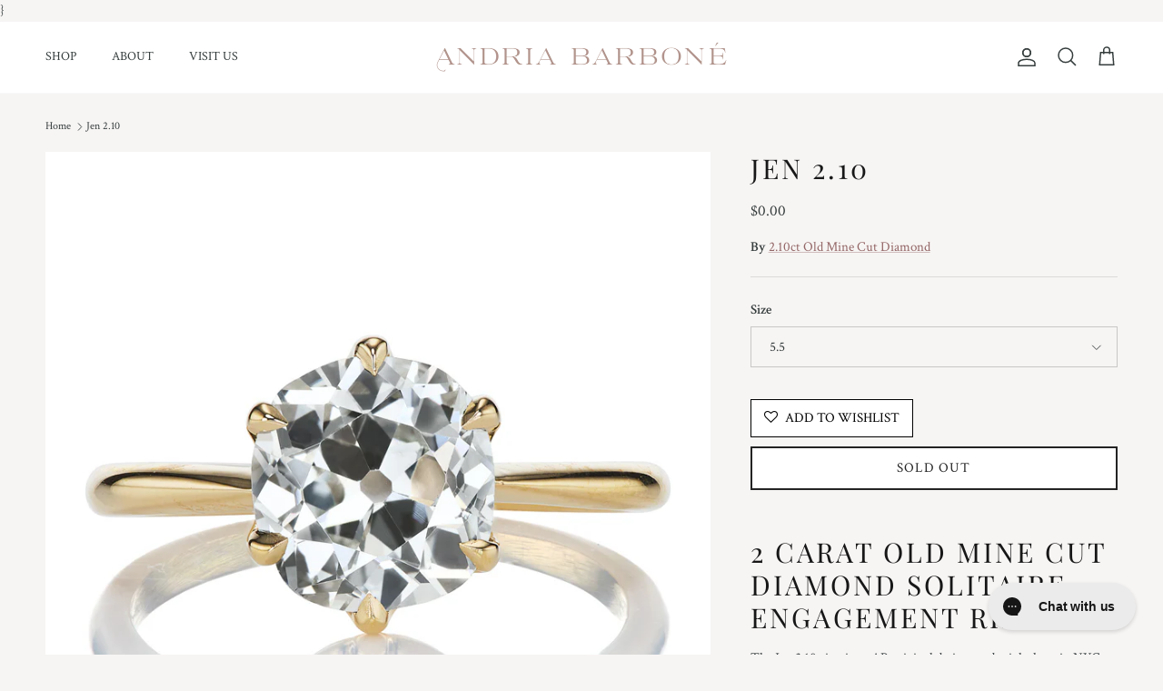

--- FILE ---
content_type: text/html; charset=utf-8
request_url: https://andriabarbone.com/products/2-carat-old-mine-cut-diamond-solitaire-engagement-ring
body_size: 41904
content:
<!doctype html>
<html class="no-js" lang="en" dir="ltr">


<head><meta charset="utf-8">
<meta name="viewport" content="width=device-width,initial-scale=1">
<title>2 carat Old Mine Cut Diamond Solitaire Engagement Ring
 &ndash; Andria Barboné Jewelry</title>



    <link rel="canonical" href="https://andriabarbone.com/products/2-carat-old-mine-cut-diamond-solitaire-engagement-ring">
  
<link rel="icon" href="//andriabarbone.com/cdn/shop/files/AndriaBarbone_Favicon_Spice.png?crop=center&height=48&v=1681818561&width=48" type="image/png">
  <link rel="apple-touch-icon" href="//andriabarbone.com/cdn/shop/files/AndriaBarbone_Favicon_Spice.png?crop=center&height=180&v=1681818561&width=180"><meta name="description" content="2 Carat Old Mine Cut Diamond Solitaire Engagement Ring The Jen 2.10 ring is an AB original design made right here in NYC. The ring centers a GIA-certified 2.10-carat Old Mine Cut diamond of K color, VS2 clarity. The stone is set in a tapered 6-prong 18kt yellow gold setting. The ring is currently size 5.5 and can be re"><meta property="og:site_name" content="Andria Barboné Jewelry">
<meta property="og:url" content="https://andriabarbone.com/products/2-carat-old-mine-cut-diamond-solitaire-engagement-ring">
<meta property="og:title" content="2 carat Old Mine Cut Diamond Solitaire Engagement Ring">
<meta property="og:type" content="product">
<meta property="og:description" content="2 Carat Old Mine Cut Diamond Solitaire Engagement Ring The Jen 2.10 ring is an AB original design made right here in NYC. The ring centers a GIA-certified 2.10-carat Old Mine Cut diamond of K color, VS2 clarity. The stone is set in a tapered 6-prong 18kt yellow gold setting. The ring is currently size 5.5 and can be re"><meta property="og:image" content="http://andriabarbone.com/cdn/shop/files/AB_jen_2.10_front-web.jpg?crop=center&height=1200&v=1690911155&width=1200">
  <meta property="og:image:secure_url" content="https://andriabarbone.com/cdn/shop/files/AB_jen_2.10_front-web.jpg?crop=center&height=1200&v=1690911155&width=1200">
  <meta property="og:image:width" content="800">
  <meta property="og:image:height" content="800"><meta property="og:price:amount" content="0.00">
  <meta property="og:price:currency" content="USD"><meta name="twitter:card" content="summary_large_image">
<meta name="twitter:title" content="2 carat Old Mine Cut Diamond Solitaire Engagement Ring">
<meta name="twitter:description" content="2 Carat Old Mine Cut Diamond Solitaire Engagement Ring The Jen 2.10 ring is an AB original design made right here in NYC. The ring centers a GIA-certified 2.10-carat Old Mine Cut diamond of K color, VS2 clarity. The stone is set in a tapered 6-prong 18kt yellow gold setting. The ring is currently size 5.5 and can be re">
<style>@font-face {
  font-family: "Crimson Text";
  font-weight: 400;
  font-style: normal;
  font-display: fallback;
  src: url("//andriabarbone.com/cdn/fonts/crimson_text/crimsontext_n4.a9a5f5ab47c6f5346e7cd274511a5d08c59fb906.woff2") format("woff2"),
       url("//andriabarbone.com/cdn/fonts/crimson_text/crimsontext_n4.e89f2f0678223181d995b90850b6894b928b2f96.woff") format("woff");
}
@font-face {
  font-family: "Crimson Text";
  font-weight: 700;
  font-style: normal;
  font-display: fallback;
  src: url("//andriabarbone.com/cdn/fonts/crimson_text/crimsontext_n7.5076cbe6a44b52f4358c84024d5c6b6585f79aea.woff2") format("woff2"),
       url("//andriabarbone.com/cdn/fonts/crimson_text/crimsontext_n7.8f5260d5ac57189dddbd2e97988d8f2e202b595b.woff") format("woff");
}
@font-face {
  font-family: "Crimson Text";
  font-weight: 400;
  font-style: italic;
  font-display: fallback;
  src: url("//andriabarbone.com/cdn/fonts/crimson_text/crimsontext_i4.ea961043037945875bf37df9b6f6bf968be445ba.woff2") format("woff2"),
       url("//andriabarbone.com/cdn/fonts/crimson_text/crimsontext_i4.7938dd4c556b9b9430c9ff6e18ae066c8e9db49b.woff") format("woff");
}
@font-face {
  font-family: "Crimson Text";
  font-weight: 700;
  font-style: italic;
  font-display: fallback;
  src: url("//andriabarbone.com/cdn/fonts/crimson_text/crimsontext_i7.59b5c9ce57c35b127dcd012fffb521c55608d985.woff2") format("woff2"),
       url("//andriabarbone.com/cdn/fonts/crimson_text/crimsontext_i7.17faaee45ed99fd118ae07fca5c33c7a095bcb6d.woff") format("woff");
}
@font-face {
  font-family: "Playfair Display";
  font-weight: 400;
  font-style: normal;
  font-display: fallback;
  src: url("//andriabarbone.com/cdn/fonts/playfair_display/playfairdisplay_n4.9980f3e16959dc89137cc1369bfc3ae98af1deb9.woff2") format("woff2"),
       url("//andriabarbone.com/cdn/fonts/playfair_display/playfairdisplay_n4.c562b7c8e5637886a811d2a017f9e023166064ee.woff") format("woff");
}
@font-face {
  font-family: "Playfair Display";
  font-weight: 400;
  font-style: normal;
  font-display: fallback;
  src: url("//andriabarbone.com/cdn/fonts/playfair_display/playfairdisplay_n4.9980f3e16959dc89137cc1369bfc3ae98af1deb9.woff2") format("woff2"),
       url("//andriabarbone.com/cdn/fonts/playfair_display/playfairdisplay_n4.c562b7c8e5637886a811d2a017f9e023166064ee.woff") format("woff");
}
@font-face {
  font-family: "Crimson Text";
  font-weight: 400;
  font-style: normal;
  font-display: fallback;
  src: url("//andriabarbone.com/cdn/fonts/crimson_text/crimsontext_n4.a9a5f5ab47c6f5346e7cd274511a5d08c59fb906.woff2") format("woff2"),
       url("//andriabarbone.com/cdn/fonts/crimson_text/crimsontext_n4.e89f2f0678223181d995b90850b6894b928b2f96.woff") format("woff");
}
@font-face {
  font-family: "Crimson Text";
  font-weight: 600;
  font-style: normal;
  font-display: fallback;
  src: url("//andriabarbone.com/cdn/fonts/crimson_text/crimsontext_n6.d11c58b421f9011d0936d781febe4f56f8a319ca.woff2") format("woff2"),
       url("//andriabarbone.com/cdn/fonts/crimson_text/crimsontext_n6.bbc4929bb175b4ff0b813f2634705f8bb4561e2f.woff") format("woff");
}
:root {
  --page-container-width:          2200px;
  --reading-container-width:       720px;
  --divider-opacity:               0.14;
  --gutter-large:                  30px;
  --gutter-desktop:                20px;
  --gutter-mobile:                 16px;
  --section-padding:               50px;
  --larger-section-padding:        80px;
  --larger-section-padding-mobile: 60px;
  --largest-section-padding:       110px;
  --aos-animate-duration:          0.6s;

  --base-font-family:              "Crimson Text", serif;
  --base-font-weight:              400;
  --base-font-style:               normal;
  --heading-font-family:           "Playfair Display", serif;
  --heading-font-weight:           400;
  --heading-font-style:            normal;
  --heading-font-letter-spacing:   0.1em;
  --logo-font-family:              "Playfair Display", serif;
  --logo-font-weight:              400;
  --logo-font-style:               normal;
  --nav-font-family:               "Crimson Text", serif;
  --nav-font-weight:               400;
  --nav-font-style:                normal;

  --base-text-size:15px;
  --base-line-height:              1.6;
  --input-text-size:16px;
  --smaller-text-size-1:12px;
  --smaller-text-size-2:14px;
  --smaller-text-size-3:12px;
  --smaller-text-size-4:11px;
  --larger-text-size:20px;
  --super-large-text-size:35px;
  --super-large-mobile-text-size:16px;
  --larger-mobile-text-size:16px;
  --logo-text-size:26px;--btn-letter-spacing: 0.08em;
    --btn-text-transform: uppercase;
    --button-text-size: 13px;
    --quickbuy-button-text-size: 13;
    --small-feature-link-font-size: 0.75em;
    --input-btn-padding-top: 1.2em;
    --input-btn-padding-bottom: 1.2em;--heading-text-transform:uppercase;
  --nav-text-size:                      14px;
  --mobile-menu-font-weight:            inherit;

  --body-bg-color:                      247 245 244;
  --bg-color:                           247 245 244;
  --body-text-color:                    54 61 61;
  --text-color:                         54 61 61;

  --header-text-col:                    #363d3d;--header-text-hover-col:             var(--main-nav-link-hover-col);--header-bg-col:                     #ffffff;
  --heading-color:                     23 23 23;
  --body-heading-color:                23 23 23;
  --heading-divider-col:               #f9f9f9;

  --logo-col:                          #171717;
  --main-nav-bg:                       #ffffff;
  --main-nav-link-col:                 #5c5c5c;
  --main-nav-link-hover-col:           #bda49a;
  --main-nav-link-featured-col:        #b61d0f;

  --link-color:                        148 103 103;
  --body-link-color:                   148 103 103;

  --btn-bg-color:                        164 121 121;
  --btn-bg-hover-color:                  0 0 0;
  --btn-border-color:                    164 121 121;
  --btn-border-hover-color:              0 0 0;
  --btn-text-color:                      255 255 255;
  --btn-text-hover-color:                255 255 255;--btn-alt-bg-color:                    255 255 255;
  --btn-alt-text-color:                  35 35 35;
  --btn-alt-border-color:                35 35 35;
  --btn-alt-border-hover-color:          35 35 35;--btn-ter-bg-color:                    230 224 220;
  --btn-ter-text-color:                  6 7 7;
  --btn-ter-bg-hover-color:              164 121 121;
  --btn-ter-text-hover-color:            255 255 255;--btn-border-radius: 0;
    --btn-inspired-border-radius: 0;--color-scheme-default:                             #f7f5f4;
  --color-scheme-default-color:                       247 245 244;
  --color-scheme-default-text-color:                  54 61 61;
  --color-scheme-default-head-color:                  23 23 23;
  --color-scheme-default-link-color:                  148 103 103;
  --color-scheme-default-btn-text-color:              255 255 255;
  --color-scheme-default-btn-text-hover-color:        255 255 255;
  --color-scheme-default-btn-bg-color:                164 121 121;
  --color-scheme-default-btn-bg-hover-color:          0 0 0;
  --color-scheme-default-btn-border-color:            164 121 121;
  --color-scheme-default-btn-border-hover-color:      0 0 0;
  --color-scheme-default-btn-alt-text-color:          35 35 35;
  --color-scheme-default-btn-alt-bg-color:            255 255 255;
  --color-scheme-default-btn-alt-border-color:        35 35 35;
  --color-scheme-default-btn-alt-border-hover-color:  35 35 35;

  --color-scheme-1:                             #efe8e5;
  --color-scheme-1-color:                       239 232 229;
  --color-scheme-1-text-color:                  52 52 52;
  --color-scheme-1-head-color:                  52 52 52;
  --color-scheme-1-link-color:                  52 52 52;
  --color-scheme-1-btn-text-color:              255 255 255;
  --color-scheme-1-btn-text-hover-color:        255 255 255;
  --color-scheme-1-btn-bg-color:                189 164 154;
  --color-scheme-1-btn-bg-hover-color:          159 134 125;
  --color-scheme-1-btn-border-color:            189 164 154;
  --color-scheme-1-btn-border-hover-color:      159 134 125;
  --color-scheme-1-btn-alt-text-color:          35 35 35;
  --color-scheme-1-btn-alt-bg-color:            255 255 255;
  --color-scheme-1-btn-alt-border-color:        35 35 35;
  --color-scheme-1-btn-alt-border-hover-color:  35 35 35;

  --color-scheme-2:                             #efebeb;
  --color-scheme-2-color:                       239 235 235;
  --color-scheme-2-text-color:                  78 77 77;
  --color-scheme-2-head-color:                  78 77 77;
  --color-scheme-2-link-color:                  78 77 77;
  --color-scheme-2-btn-text-color:              255 255 255;
  --color-scheme-2-btn-text-hover-color:        255 255 255;
  --color-scheme-2-btn-bg-color:                164 121 121;
  --color-scheme-2-btn-bg-hover-color:          143 126 126;
  --color-scheme-2-btn-border-color:            164 121 121;
  --color-scheme-2-btn-border-hover-color:      143 126 126;
  --color-scheme-2-btn-alt-text-color:          35 35 35;
  --color-scheme-2-btn-alt-bg-color:            255 255 255;
  --color-scheme-2-btn-alt-border-color:        35 35 35;
  --color-scheme-2-btn-alt-border-hover-color:  35 35 35;

  /* Shop Pay payment terms */
  --payment-terms-background-color:    #f7f5f4;--quickbuy-bg: 239 232 229;--body-input-background-color:       rgb(var(--body-bg-color));
  --input-background-color:            rgb(var(--body-bg-color));
  --body-input-text-color:             var(--body-text-color);
  --input-text-color:                  var(--body-text-color);
  --body-input-border-color:           rgb(199, 199, 198);
  --input-border-color:                rgb(199, 199, 198);
  --input-border-color-hover:          rgb(141, 144, 143);
  --input-border-color-active:         rgb(54, 61, 61);

  --swatch-cross-svg:                  url("data:image/svg+xml,%3Csvg xmlns='http://www.w3.org/2000/svg' width='240' height='240' viewBox='0 0 24 24' fill='none' stroke='rgb(199, 199, 198)' stroke-width='0.09' preserveAspectRatio='none' %3E%3Cline x1='24' y1='0' x2='0' y2='24'%3E%3C/line%3E%3C/svg%3E");
  --swatch-cross-hover:                url("data:image/svg+xml,%3Csvg xmlns='http://www.w3.org/2000/svg' width='240' height='240' viewBox='0 0 24 24' fill='none' stroke='rgb(141, 144, 143)' stroke-width='0.09' preserveAspectRatio='none' %3E%3Cline x1='24' y1='0' x2='0' y2='24'%3E%3C/line%3E%3C/svg%3E");
  --swatch-cross-active:               url("data:image/svg+xml,%3Csvg xmlns='http://www.w3.org/2000/svg' width='240' height='240' viewBox='0 0 24 24' fill='none' stroke='rgb(54, 61, 61)' stroke-width='0.09' preserveAspectRatio='none' %3E%3Cline x1='24' y1='0' x2='0' y2='24'%3E%3C/line%3E%3C/svg%3E");

  --footer-divider-col:                #f9f9f9;
  --footer-text-col:                   92 92 92;
  --footer-heading-col:                23 23 23;
  --footer-bg-col:                     189 164 154;--product-label-overlay-justify: flex-start;--product-label-overlay-align: flex-start;--product-label-overlay-reduction-text:   #ffffff;
  --product-label-overlay-reduction-bg:     #c20000;
  --product-label-overlay-reduction-text-weight: 600;
  --product-label-overlay-stock-text:       #ffffff;
  --product-label-overlay-stock-bg:         #09728c;
  --product-label-overlay-new-text:         #ffffff;
  --product-label-overlay-new-bg:           #bda49a;
  --product-label-overlay-meta-text:        #ffffff;
  --product-label-overlay-meta-bg:          #bd2585;
  --product-label-sale-text:                #9b1a1a;
  --product-label-sold-text:                #946767;
  --product-label-preorder-text:            #3ea36a;

  --product-block-crop-align:               center;

  
  --product-block-price-align:              center;
  --product-block-price-item-margin-start:  .25rem;
  --product-block-price-item-margin-end:    .25rem;
  

  

  --collection-block-image-position:   center center;

  --swatch-picker-image-size:          40px;
  --swatch-crop-align:                 center center;

  --image-overlay-text-color:          255 255 255;--image-overlay-bg:                  rgba(189, 164, 154, 0.22);
  --image-overlay-shadow-start:        rgb(0 0 0 / 0.45);
  --image-overlay-box-opacity:         0.9;--product-inventory-ok-box-color:            #f2faf0;
  --product-inventory-ok-text-color:           #108043;
  --product-inventory-ok-icon-box-fill-color:  #fff;
  --product-inventory-low-box-color:           #fcf1cd;
  --product-inventory-low-text-color:          #dd9a1a;
  --product-inventory-low-icon-box-fill-color: #fff;
  --product-inventory-low-text-color-channels: 16, 128, 67;
  --product-inventory-ok-text-color-channels:  221, 154, 26;

  --rating-star-color: 148 103 103;--overlay-align-left: start;
    --overlay-align-right: end;}html[dir=rtl] {
  --overlay-right-text-m-left: 0;
  --overlay-right-text-m-right: auto;
  --overlay-left-shadow-left-left: 15%;
  --overlay-left-shadow-left-right: -50%;
  --overlay-left-shadow-right-left: -85%;
  --overlay-left-shadow-right-right: 0;
}.image-overlay--bg-box .text-overlay .text-overlay__text {
    --image-overlay-box-bg: 247 245 244;
    --heading-color: var(--body-heading-color);
    --text-color: var(--body-text-color);
    --link-color: var(--body-link-color);
  }::selection {
    background: rgb(var(--body-heading-color));
    color: rgb(var(--body-bg-color));
  }
  ::-moz-selection {
    background: rgb(var(--body-heading-color));
    color: rgb(var(--body-bg-color));
  }.navigation .h1 {
  color: inherit !important;
}.use-color-scheme--default {
  --product-label-sale-text:           #9b1a1a;
  --product-label-sold-text:           #946767;
  --product-label-preorder-text:       #3ea36a;
  --input-background-color:            rgb(var(--body-bg-color));
  --input-text-color:                  var(--body-input-text-color);
  --input-border-color:                rgb(199, 199, 198);
  --input-border-color-hover:          rgb(141, 144, 143);
  --input-border-color-active:         rgb(54, 61, 61);
}</style>

  <link href="//andriabarbone.com/cdn/shop/t/107/assets/main.css?v=181198694744283490421764849801" rel="stylesheet" type="text/css" media="all" />
<link rel="preload" as="font" href="//andriabarbone.com/cdn/fonts/crimson_text/crimsontext_n4.a9a5f5ab47c6f5346e7cd274511a5d08c59fb906.woff2" type="font/woff2" crossorigin><link rel="preload" as="font" href="//andriabarbone.com/cdn/fonts/playfair_display/playfairdisplay_n4.9980f3e16959dc89137cc1369bfc3ae98af1deb9.woff2" type="font/woff2" crossorigin><script>
    document.documentElement.className = document.documentElement.className.replace('no-js', 'js');

    window.theme = {
      info: {
        name: 'Symmetry',
        version: '8.1.0'
      },
      device: {
        hasTouch: window.matchMedia('(any-pointer: coarse)').matches,
        hasHover: window.matchMedia('(hover: hover)').matches
      },
      mediaQueries: {
        md: '(min-width: 768px)',
        productMediaCarouselBreak: '(min-width: 1041px)'
      },
      routes: {
        base: 'https://andriabarbone.com',
        cart: '/cart',
        cartAdd: '/cart/add.js',
        cartUpdate: '/cart/update.js',
        predictiveSearch: '/search/suggest'
      },
      strings: {
        cartTermsConfirmation: "You must agree to the terms and conditions before continuing.",
        cartItemsQuantityError: "You can only add [QUANTITY] of this item to your cart.",
        generalSearchViewAll: "View all search results",
        noStock: "Sold out",
        noVariant: "Unavailable",
        productsProductChooseA: "Choose a",
        generalSearchPages: "Pages",
        generalSearchNoResultsWithoutTerms: "Sorry, we couldnʼt find any results",
        shippingCalculator: {
          singleRate: "There is one shipping rate for this destination:",
          multipleRates: "There are multiple shipping rates for this destination:",
          noRates: "We do not ship to this destination."
        },
        regularPrice: "Regular price",
        salePrice: "Sale price"
      },
      settings: {
        moneyWithCurrencyFormat: "\u003cspan class=money\u003e${{amount}} USD\u003c\/span\u003e",
        cartType: "page",
        afterAddToCart: "drawer",
        quickbuyStyle: "off",
        externalLinksNewTab: true,
        internalLinksSmoothScroll: true
      }
    }

    theme.inlineNavigationCheck = function() {
      var pageHeader = document.querySelector('.pageheader'),
          inlineNavContainer = pageHeader.querySelector('.logo-area__left__inner'),
          inlineNav = inlineNavContainer.querySelector('.navigation--left');
      if (inlineNav && getComputedStyle(inlineNav).display != 'none') {
        var inlineMenuCentered = document.querySelector('.pageheader--layout-inline-menu-center'),
            logoContainer = document.querySelector('.logo-area__middle__inner');
        if(inlineMenuCentered) {
          var rightWidth = document.querySelector('.logo-area__right__inner').clientWidth,
              middleWidth = logoContainer.clientWidth,
              logoArea = document.querySelector('.logo-area'),
              computedLogoAreaStyle = getComputedStyle(logoArea),
              logoAreaInnerWidth = logoArea.clientWidth - Math.ceil(parseFloat(computedLogoAreaStyle.paddingLeft)) - Math.ceil(parseFloat(computedLogoAreaStyle.paddingRight)),
              availableNavWidth = logoAreaInnerWidth - Math.max(rightWidth, middleWidth) * 2 - 40;
          inlineNavContainer.style.maxWidth = availableNavWidth + 'px';
        }

        var firstInlineNavLink = inlineNav.querySelector('.navigation__item:first-child'),
            lastInlineNavLink = inlineNav.querySelector('.navigation__item:last-child');
        if (lastInlineNavLink) {
          var inlineNavWidth = null;
          if(document.querySelector('html[dir=rtl]')) {
            inlineNavWidth = firstInlineNavLink.offsetLeft - lastInlineNavLink.offsetLeft + firstInlineNavLink.offsetWidth;
          } else {
            inlineNavWidth = lastInlineNavLink.offsetLeft - firstInlineNavLink.offsetLeft + lastInlineNavLink.offsetWidth;
          }
          if (inlineNavContainer.offsetWidth >= inlineNavWidth) {
            pageHeader.classList.add('pageheader--layout-inline-permitted');
            var tallLogo = logoContainer.clientHeight > lastInlineNavLink.clientHeight + 20;
            if (tallLogo) {
              inlineNav.classList.add('navigation--tight-underline');
            } else {
              inlineNav.classList.remove('navigation--tight-underline');
            }
          } else {
            pageHeader.classList.remove('pageheader--layout-inline-permitted');
          }
        }
      }
    };

    theme.setInitialHeaderHeightProperty = () => {
      const section = document.querySelector('.section-header');
      if (section) {
        document.documentElement.style.setProperty('--theme-header-height', Math.ceil(section.clientHeight) + 'px');
      }
    };
  </script>

  <script src="//andriabarbone.com/cdn/shop/t/107/assets/main.js?v=117527606522457621901764353600" defer></script>
    <script src="//andriabarbone.com/cdn/shop/t/107/assets/animate-on-scroll.js?v=15249566486942820451764353600" defer></script>
    <link href="//andriabarbone.com/cdn/shop/t/107/assets/animate-on-scroll.css?v=135962721104954213331764353600" rel="stylesheet" type="text/css" media="all" />
  

  <script>window.performance && window.performance.mark && window.performance.mark('shopify.content_for_header.start');</script><meta name="robots" content="noindex,nofollow">
<meta name="google-site-verification" content="R_6HCp_J2PT8jVCXEkfJxdfVxomEHrMl1-hBpqZF6H8">
<meta name="facebook-domain-verification" content="lgm6n42zk72h1dq7e47o785j023g7w">
<meta id="shopify-digital-wallet" name="shopify-digital-wallet" content="/7875311/digital_wallets/dialog">
<meta name="shopify-checkout-api-token" content="ea5f8b57d780f7e1119270fa3dde7c85">
<link rel="alternate" type="application/json+oembed" href="https://andriabarbone.com/products/2-carat-old-mine-cut-diamond-solitaire-engagement-ring.oembed">
<script async="async" src="/checkouts/internal/preloads.js?locale=en-US"></script>
<link rel="preconnect" href="https://shop.app" crossorigin="anonymous">
<script async="async" src="https://shop.app/checkouts/internal/preloads.js?locale=en-US&shop_id=7875311" crossorigin="anonymous"></script>
<script id="apple-pay-shop-capabilities" type="application/json">{"shopId":7875311,"countryCode":"US","currencyCode":"USD","merchantCapabilities":["supports3DS"],"merchantId":"gid:\/\/shopify\/Shop\/7875311","merchantName":"Andria Barboné Jewelry","requiredBillingContactFields":["postalAddress","email","phone"],"requiredShippingContactFields":["postalAddress","email","phone"],"shippingType":"shipping","supportedNetworks":["visa","masterCard","amex","discover","elo","jcb"],"total":{"type":"pending","label":"Andria Barboné Jewelry","amount":"1.00"},"shopifyPaymentsEnabled":true,"supportsSubscriptions":true}</script>
<script id="shopify-features" type="application/json">{"accessToken":"ea5f8b57d780f7e1119270fa3dde7c85","betas":["rich-media-storefront-analytics"],"domain":"andriabarbone.com","predictiveSearch":true,"shopId":7875311,"locale":"en"}</script>
<script>var Shopify = Shopify || {};
Shopify.shop = "victorbarbone.myshopify.com";
Shopify.locale = "en";
Shopify.currency = {"active":"USD","rate":"1.0"};
Shopify.country = "US";
Shopify.theme = {"name":"Perennial Site","id":151917002949,"schema_name":"Symmetry","schema_version":"8.1.0","theme_store_id":568,"role":"main"};
Shopify.theme.handle = "null";
Shopify.theme.style = {"id":null,"handle":null};
Shopify.cdnHost = "andriabarbone.com/cdn";
Shopify.routes = Shopify.routes || {};
Shopify.routes.root = "/";</script>
<script type="module">!function(o){(o.Shopify=o.Shopify||{}).modules=!0}(window);</script>
<script>!function(o){function n(){var o=[];function n(){o.push(Array.prototype.slice.apply(arguments))}return n.q=o,n}var t=o.Shopify=o.Shopify||{};t.loadFeatures=n(),t.autoloadFeatures=n()}(window);</script>
<script>
  window.ShopifyPay = window.ShopifyPay || {};
  window.ShopifyPay.apiHost = "shop.app\/pay";
  window.ShopifyPay.redirectState = null;
</script>
<script id="shop-js-analytics" type="application/json">{"pageType":"product"}</script>
<script defer="defer" async type="module" src="//andriabarbone.com/cdn/shopifycloud/shop-js/modules/v2/client.init-shop-cart-sync_BApSsMSl.en.esm.js"></script>
<script defer="defer" async type="module" src="//andriabarbone.com/cdn/shopifycloud/shop-js/modules/v2/chunk.common_CBoos6YZ.esm.js"></script>
<script type="module">
  await import("//andriabarbone.com/cdn/shopifycloud/shop-js/modules/v2/client.init-shop-cart-sync_BApSsMSl.en.esm.js");
await import("//andriabarbone.com/cdn/shopifycloud/shop-js/modules/v2/chunk.common_CBoos6YZ.esm.js");

  window.Shopify.SignInWithShop?.initShopCartSync?.({"fedCMEnabled":true,"windoidEnabled":true});

</script>
<script>
  window.Shopify = window.Shopify || {};
  if (!window.Shopify.featureAssets) window.Shopify.featureAssets = {};
  window.Shopify.featureAssets['shop-js'] = {"shop-cart-sync":["modules/v2/client.shop-cart-sync_DJczDl9f.en.esm.js","modules/v2/chunk.common_CBoos6YZ.esm.js"],"init-fed-cm":["modules/v2/client.init-fed-cm_BzwGC0Wi.en.esm.js","modules/v2/chunk.common_CBoos6YZ.esm.js"],"init-windoid":["modules/v2/client.init-windoid_BS26ThXS.en.esm.js","modules/v2/chunk.common_CBoos6YZ.esm.js"],"shop-cash-offers":["modules/v2/client.shop-cash-offers_DthCPNIO.en.esm.js","modules/v2/chunk.common_CBoos6YZ.esm.js","modules/v2/chunk.modal_Bu1hFZFC.esm.js"],"shop-button":["modules/v2/client.shop-button_D_JX508o.en.esm.js","modules/v2/chunk.common_CBoos6YZ.esm.js"],"init-shop-email-lookup-coordinator":["modules/v2/client.init-shop-email-lookup-coordinator_DFwWcvrS.en.esm.js","modules/v2/chunk.common_CBoos6YZ.esm.js"],"shop-toast-manager":["modules/v2/client.shop-toast-manager_tEhgP2F9.en.esm.js","modules/v2/chunk.common_CBoos6YZ.esm.js"],"shop-login-button":["modules/v2/client.shop-login-button_DwLgFT0K.en.esm.js","modules/v2/chunk.common_CBoos6YZ.esm.js","modules/v2/chunk.modal_Bu1hFZFC.esm.js"],"avatar":["modules/v2/client.avatar_BTnouDA3.en.esm.js"],"init-shop-cart-sync":["modules/v2/client.init-shop-cart-sync_BApSsMSl.en.esm.js","modules/v2/chunk.common_CBoos6YZ.esm.js"],"pay-button":["modules/v2/client.pay-button_BuNmcIr_.en.esm.js","modules/v2/chunk.common_CBoos6YZ.esm.js"],"init-shop-for-new-customer-accounts":["modules/v2/client.init-shop-for-new-customer-accounts_DrjXSI53.en.esm.js","modules/v2/client.shop-login-button_DwLgFT0K.en.esm.js","modules/v2/chunk.common_CBoos6YZ.esm.js","modules/v2/chunk.modal_Bu1hFZFC.esm.js"],"init-customer-accounts-sign-up":["modules/v2/client.init-customer-accounts-sign-up_TlVCiykN.en.esm.js","modules/v2/client.shop-login-button_DwLgFT0K.en.esm.js","modules/v2/chunk.common_CBoos6YZ.esm.js","modules/v2/chunk.modal_Bu1hFZFC.esm.js"],"shop-follow-button":["modules/v2/client.shop-follow-button_C5D3XtBb.en.esm.js","modules/v2/chunk.common_CBoos6YZ.esm.js","modules/v2/chunk.modal_Bu1hFZFC.esm.js"],"checkout-modal":["modules/v2/client.checkout-modal_8TC_1FUY.en.esm.js","modules/v2/chunk.common_CBoos6YZ.esm.js","modules/v2/chunk.modal_Bu1hFZFC.esm.js"],"init-customer-accounts":["modules/v2/client.init-customer-accounts_C0Oh2ljF.en.esm.js","modules/v2/client.shop-login-button_DwLgFT0K.en.esm.js","modules/v2/chunk.common_CBoos6YZ.esm.js","modules/v2/chunk.modal_Bu1hFZFC.esm.js"],"lead-capture":["modules/v2/client.lead-capture_Cq0gfm7I.en.esm.js","modules/v2/chunk.common_CBoos6YZ.esm.js","modules/v2/chunk.modal_Bu1hFZFC.esm.js"],"shop-login":["modules/v2/client.shop-login_BmtnoEUo.en.esm.js","modules/v2/chunk.common_CBoos6YZ.esm.js","modules/v2/chunk.modal_Bu1hFZFC.esm.js"],"payment-terms":["modules/v2/client.payment-terms_BHOWV7U_.en.esm.js","modules/v2/chunk.common_CBoos6YZ.esm.js","modules/v2/chunk.modal_Bu1hFZFC.esm.js"]};
</script>
<script>(function() {
  var isLoaded = false;
  function asyncLoad() {
    if (isLoaded) return;
    isLoaded = true;
    var urls = ["https:\/\/drop-a-hint-premium.fly.dev\/script.js?shop=victorbarbone.myshopify.com","https:\/\/assets1.adroll.com\/shopify\/latest\/j\/shopify_rolling_bootstrap_v2.js?adroll_adv_id=WUXB74SUZNAHDH46LOT4UX\u0026adroll_pix_id=Q3VEZWMSQRCN7NJ3W7YZNV\u0026shop=victorbarbone.myshopify.com","https:\/\/cdn.shopify.com\/s\/files\/1\/0787\/5311\/t\/47\/assets\/globo.menu.init.js?v=1622738685\u0026shop=victorbarbone.myshopify.com","https:\/\/d3hw6dc1ow8pp2.cloudfront.net\/reviewsWidget.min.js?shop=victorbarbone.myshopify.com","https:\/\/intg.snapchat.com\/shopify\/shopify-scevent-init.js?id=d3b077e2-17af-4517-af0f-ebc7fddd457e\u0026shop=victorbarbone.myshopify.com","https:\/\/cdn.shopify.com\/s\/files\/1\/0787\/5311\/t\/87\/assets\/globo.formbuilder.init.js?v=1677014437\u0026shop=victorbarbone.myshopify.com","https:\/\/api.pp-prod-ads.ue2.breadgateway.net\/api\/shopify-plugin-backend\/messaging-app\/cart.js?shopId=a82682b6-04a3-4061-ae0a-6f1fc23518d2\u0026shop=victorbarbone.myshopify.com","https:\/\/config.gorgias.chat\/bundle-loader\/01GYCBXJVSPP2QENSJZF5R4QRW?source=shopify1click\u0026shop=victorbarbone.myshopify.com","https:\/\/static.klaviyo.com\/onsite\/js\/klaviyo.js?company_id=KSHXzF\u0026shop=victorbarbone.myshopify.com","https:\/\/pmslider.netlify.app\/preview.js?v=1\u0026shop=victorbarbone.myshopify.com","https:\/\/cdn.9gtb.com\/loader.js?g_cvt_id=6c8a6430-8ef3-422c-9e19-477b74f5b45e\u0026shop=victorbarbone.myshopify.com"];
    for (var i = 0; i < urls.length; i++) {
      var s = document.createElement('script');
      s.type = 'text/javascript';
      s.async = true;
      s.src = urls[i];
      var x = document.getElementsByTagName('script')[0];
      x.parentNode.insertBefore(s, x);
    }
  };
  if(window.attachEvent) {
    window.attachEvent('onload', asyncLoad);
  } else {
    window.addEventListener('load', asyncLoad, false);
  }
})();</script>
<script id="__st">var __st={"a":7875311,"offset":-18000,"reqid":"e863eade-685e-448f-bbc1-bc45cafb2650-1768873688","pageurl":"andriabarbone.com\/products\/2-carat-old-mine-cut-diamond-solitaire-engagement-ring","u":"43458aa5e2eb","p":"product","rtyp":"product","rid":7467542053061};</script>
<script>window.ShopifyPaypalV4VisibilityTracking = true;</script>
<script id="captcha-bootstrap">!function(){'use strict';const t='contact',e='account',n='new_comment',o=[[t,t],['blogs',n],['comments',n],[t,'customer']],c=[[e,'customer_login'],[e,'guest_login'],[e,'recover_customer_password'],[e,'create_customer']],r=t=>t.map((([t,e])=>`form[action*='/${t}']:not([data-nocaptcha='true']) input[name='form_type'][value='${e}']`)).join(','),a=t=>()=>t?[...document.querySelectorAll(t)].map((t=>t.form)):[];function s(){const t=[...o],e=r(t);return a(e)}const i='password',u='form_key',d=['recaptcha-v3-token','g-recaptcha-response','h-captcha-response',i],f=()=>{try{return window.sessionStorage}catch{return}},m='__shopify_v',_=t=>t.elements[u];function p(t,e,n=!1){try{const o=window.sessionStorage,c=JSON.parse(o.getItem(e)),{data:r}=function(t){const{data:e,action:n}=t;return t[m]||n?{data:e,action:n}:{data:t,action:n}}(c);for(const[e,n]of Object.entries(r))t.elements[e]&&(t.elements[e].value=n);n&&o.removeItem(e)}catch(o){console.error('form repopulation failed',{error:o})}}const l='form_type',E='cptcha';function T(t){t.dataset[E]=!0}const w=window,h=w.document,L='Shopify',v='ce_forms',y='captcha';let A=!1;((t,e)=>{const n=(g='f06e6c50-85a8-45c8-87d0-21a2b65856fe',I='https://cdn.shopify.com/shopifycloud/storefront-forms-hcaptcha/ce_storefront_forms_captcha_hcaptcha.v1.5.2.iife.js',D={infoText:'Protected by hCaptcha',privacyText:'Privacy',termsText:'Terms'},(t,e,n)=>{const o=w[L][v],c=o.bindForm;if(c)return c(t,g,e,D).then(n);var r;o.q.push([[t,g,e,D],n]),r=I,A||(h.body.append(Object.assign(h.createElement('script'),{id:'captcha-provider',async:!0,src:r})),A=!0)});var g,I,D;w[L]=w[L]||{},w[L][v]=w[L][v]||{},w[L][v].q=[],w[L][y]=w[L][y]||{},w[L][y].protect=function(t,e){n(t,void 0,e),T(t)},Object.freeze(w[L][y]),function(t,e,n,w,h,L){const[v,y,A,g]=function(t,e,n){const i=e?o:[],u=t?c:[],d=[...i,...u],f=r(d),m=r(i),_=r(d.filter((([t,e])=>n.includes(e))));return[a(f),a(m),a(_),s()]}(w,h,L),I=t=>{const e=t.target;return e instanceof HTMLFormElement?e:e&&e.form},D=t=>v().includes(t);t.addEventListener('submit',(t=>{const e=I(t);if(!e)return;const n=D(e)&&!e.dataset.hcaptchaBound&&!e.dataset.recaptchaBound,o=_(e),c=g().includes(e)&&(!o||!o.value);(n||c)&&t.preventDefault(),c&&!n&&(function(t){try{if(!f())return;!function(t){const e=f();if(!e)return;const n=_(t);if(!n)return;const o=n.value;o&&e.removeItem(o)}(t);const e=Array.from(Array(32),(()=>Math.random().toString(36)[2])).join('');!function(t,e){_(t)||t.append(Object.assign(document.createElement('input'),{type:'hidden',name:u})),t.elements[u].value=e}(t,e),function(t,e){const n=f();if(!n)return;const o=[...t.querySelectorAll(`input[type='${i}']`)].map((({name:t})=>t)),c=[...d,...o],r={};for(const[a,s]of new FormData(t).entries())c.includes(a)||(r[a]=s);n.setItem(e,JSON.stringify({[m]:1,action:t.action,data:r}))}(t,e)}catch(e){console.error('failed to persist form',e)}}(e),e.submit())}));const S=(t,e)=>{t&&!t.dataset[E]&&(n(t,e.some((e=>e===t))),T(t))};for(const o of['focusin','change'])t.addEventListener(o,(t=>{const e=I(t);D(e)&&S(e,y())}));const B=e.get('form_key'),M=e.get(l),P=B&&M;t.addEventListener('DOMContentLoaded',(()=>{const t=y();if(P)for(const e of t)e.elements[l].value===M&&p(e,B);[...new Set([...A(),...v().filter((t=>'true'===t.dataset.shopifyCaptcha))])].forEach((e=>S(e,t)))}))}(h,new URLSearchParams(w.location.search),n,t,e,['guest_login'])})(!0,!0)}();</script>
<script integrity="sha256-4kQ18oKyAcykRKYeNunJcIwy7WH5gtpwJnB7kiuLZ1E=" data-source-attribution="shopify.loadfeatures" defer="defer" src="//andriabarbone.com/cdn/shopifycloud/storefront/assets/storefront/load_feature-a0a9edcb.js" crossorigin="anonymous"></script>
<script crossorigin="anonymous" defer="defer" src="//andriabarbone.com/cdn/shopifycloud/storefront/assets/shopify_pay/storefront-65b4c6d7.js?v=20250812"></script>
<script data-source-attribution="shopify.dynamic_checkout.dynamic.init">var Shopify=Shopify||{};Shopify.PaymentButton=Shopify.PaymentButton||{isStorefrontPortableWallets:!0,init:function(){window.Shopify.PaymentButton.init=function(){};var t=document.createElement("script");t.src="https://andriabarbone.com/cdn/shopifycloud/portable-wallets/latest/portable-wallets.en.js",t.type="module",document.head.appendChild(t)}};
</script>
<script data-source-attribution="shopify.dynamic_checkout.buyer_consent">
  function portableWalletsHideBuyerConsent(e){var t=document.getElementById("shopify-buyer-consent"),n=document.getElementById("shopify-subscription-policy-button");t&&n&&(t.classList.add("hidden"),t.setAttribute("aria-hidden","true"),n.removeEventListener("click",e))}function portableWalletsShowBuyerConsent(e){var t=document.getElementById("shopify-buyer-consent"),n=document.getElementById("shopify-subscription-policy-button");t&&n&&(t.classList.remove("hidden"),t.removeAttribute("aria-hidden"),n.addEventListener("click",e))}window.Shopify?.PaymentButton&&(window.Shopify.PaymentButton.hideBuyerConsent=portableWalletsHideBuyerConsent,window.Shopify.PaymentButton.showBuyerConsent=portableWalletsShowBuyerConsent);
</script>
<script>
  function portableWalletsCleanup(e){e&&e.src&&console.error("Failed to load portable wallets script "+e.src);var t=document.querySelectorAll("shopify-accelerated-checkout .shopify-payment-button__skeleton, shopify-accelerated-checkout-cart .wallet-cart-button__skeleton"),e=document.getElementById("shopify-buyer-consent");for(let e=0;e<t.length;e++)t[e].remove();e&&e.remove()}function portableWalletsNotLoadedAsModule(e){e instanceof ErrorEvent&&"string"==typeof e.message&&e.message.includes("import.meta")&&"string"==typeof e.filename&&e.filename.includes("portable-wallets")&&(window.removeEventListener("error",portableWalletsNotLoadedAsModule),window.Shopify.PaymentButton.failedToLoad=e,"loading"===document.readyState?document.addEventListener("DOMContentLoaded",window.Shopify.PaymentButton.init):window.Shopify.PaymentButton.init())}window.addEventListener("error",portableWalletsNotLoadedAsModule);
</script>

<script type="module" src="https://andriabarbone.com/cdn/shopifycloud/portable-wallets/latest/portable-wallets.en.js" onError="portableWalletsCleanup(this)" crossorigin="anonymous"></script>
<script nomodule>
  document.addEventListener("DOMContentLoaded", portableWalletsCleanup);
</script>

<link id="shopify-accelerated-checkout-styles" rel="stylesheet" media="screen" href="https://andriabarbone.com/cdn/shopifycloud/portable-wallets/latest/accelerated-checkout-backwards-compat.css" crossorigin="anonymous">
<style id="shopify-accelerated-checkout-cart">
        #shopify-buyer-consent {
  margin-top: 1em;
  display: inline-block;
  width: 100%;
}

#shopify-buyer-consent.hidden {
  display: none;
}

#shopify-subscription-policy-button {
  background: none;
  border: none;
  padding: 0;
  text-decoration: underline;
  font-size: inherit;
  cursor: pointer;
}

#shopify-subscription-policy-button::before {
  box-shadow: none;
}

      </style>
<script id="sections-script" data-sections="related-products,footer" defer="defer" src="//andriabarbone.com/cdn/shop/t/107/compiled_assets/scripts.js?v=19178"></script>
<script>window.performance && window.performance.mark && window.performance.mark('shopify.content_for_header.end');</script>
<!-- CC Custom Head Start --><!-- CC Custom Head End --><link href="//andriabarbone.com/cdn/shop/t/107/assets/custom.css?v=111603181540343972631764863708" rel="stylesheet" type="text/css" media="all" />
 
}

<!-- BEGIN app block: shopify://apps/okendo/blocks/theme-settings/bb689e69-ea70-4661-8fb7-ad24a2e23c29 --><!-- BEGIN app snippet: header-metafields -->









    <link href="https://d3hw6dc1ow8pp2.cloudfront.net/styles/main.min.css" rel="stylesheet" type="text/css">
<style type="text/css">
.okeReviews .okeReviews-reviewsWidget-header-controls-writeReview {
        display: inline-block;
    }
    .okeReviews .okeReviews-reviewsWidget.is-okeReviews-empty {
        display: block;
    }
</style>
<script type="application/json" id="oke-reviews-settings">
{"analyticsSettings":{"provider":"none"},"disableInitialReviewsFetchOnProducts":false,"initialReviewDisplayCount":5,"locale":"en","localeAndVariant":{"code":"en"},"omitMicrodata":true,"reviewSortOrder":"date","subscriberId":"5b1d3edf-a2d5-43e8-bf76-8b3c5f55752e","widgetTemplateId":"topline-attributes","starRatingColor":"#D4AAA0","recorderPlus":true,"recorderQandaPlus":true}
</script>

    <link rel="stylesheet" type="text/css" href="https://dov7r31oq5dkj.cloudfront.net/5b1d3edf-a2d5-43e8-bf76-8b3c5f55752e/widget-style-customisations.css?v=ddb661ae-1e95-4f01-bbae-afa8f28dec10">













<!-- END app snippet -->

<!-- BEGIN app snippet: widget-plus-initialisation-script -->




<!-- END app snippet -->


<!-- END app block --><!-- BEGIN app block: shopify://apps/klaviyo-email-marketing-sms/blocks/klaviyo-onsite-embed/2632fe16-c075-4321-a88b-50b567f42507 -->












  <script async src="https://static.klaviyo.com/onsite/js/KSHXzF/klaviyo.js?company_id=KSHXzF"></script>
  <script>!function(){if(!window.klaviyo){window._klOnsite=window._klOnsite||[];try{window.klaviyo=new Proxy({},{get:function(n,i){return"push"===i?function(){var n;(n=window._klOnsite).push.apply(n,arguments)}:function(){for(var n=arguments.length,o=new Array(n),w=0;w<n;w++)o[w]=arguments[w];var t="function"==typeof o[o.length-1]?o.pop():void 0,e=new Promise((function(n){window._klOnsite.push([i].concat(o,[function(i){t&&t(i),n(i)}]))}));return e}}})}catch(n){window.klaviyo=window.klaviyo||[],window.klaviyo.push=function(){var n;(n=window._klOnsite).push.apply(n,arguments)}}}}();</script>

  
    <script id="viewed_product">
      if (item == null) {
        var _learnq = _learnq || [];

        var MetafieldReviews = null
        var MetafieldYotpoRating = null
        var MetafieldYotpoCount = null
        var MetafieldLooxRating = null
        var MetafieldLooxCount = null
        var okendoProduct = null
        var okendoProductReviewCount = null
        var okendoProductReviewAverageValue = null
        try {
          // The following fields are used for Customer Hub recently viewed in order to add reviews.
          // This information is not part of __kla_viewed. Instead, it is part of __kla_viewed_reviewed_items
          MetafieldReviews = {};
          MetafieldYotpoRating = null
          MetafieldYotpoCount = null
          MetafieldLooxRating = null
          MetafieldLooxCount = null

          okendoProduct = {"reviewCount":0,"reviewAverageValue":"0.0"}
          // If the okendo metafield is not legacy, it will error, which then requires the new json formatted data
          if (okendoProduct && 'error' in okendoProduct) {
            okendoProduct = null
          }
          okendoProductReviewCount = okendoProduct ? okendoProduct.reviewCount : null
          okendoProductReviewAverageValue = okendoProduct ? okendoProduct.reviewAverageValue : null
        } catch (error) {
          console.error('Error in Klaviyo onsite reviews tracking:', error);
        }

        var item = {
          Name: "Jen 2.10",
          ProductID: 7467542053061,
          Categories: ["Sold Rings"],
          ImageURL: "https://andriabarbone.com/cdn/shop/files/AB_jen_2.10_front-web_grande.jpg?v=1690911155",
          URL: "https://andriabarbone.com/products/2-carat-old-mine-cut-diamond-solitaire-engagement-ring",
          Brand: "2.10ct Old Mine Cut Diamond",
          Price: "$0.00",
          Value: "0.00",
          CompareAtPrice: "$0.00"
        };
        _learnq.push(['track', 'Viewed Product', item]);
        _learnq.push(['trackViewedItem', {
          Title: item.Name,
          ItemId: item.ProductID,
          Categories: item.Categories,
          ImageUrl: item.ImageURL,
          Url: item.URL,
          Metadata: {
            Brand: item.Brand,
            Price: item.Price,
            Value: item.Value,
            CompareAtPrice: item.CompareAtPrice
          },
          metafields:{
            reviews: MetafieldReviews,
            yotpo:{
              rating: MetafieldYotpoRating,
              count: MetafieldYotpoCount,
            },
            loox:{
              rating: MetafieldLooxRating,
              count: MetafieldLooxCount,
            },
            okendo: {
              rating: okendoProductReviewAverageValue,
              count: okendoProductReviewCount,
            }
          }
        }]);
      }
    </script>
  




  <script>
    window.klaviyoReviewsProductDesignMode = false
  </script>







<!-- END app block --><!-- BEGIN app block: shopify://apps/pagefly-page-builder/blocks/app-embed/83e179f7-59a0-4589-8c66-c0dddf959200 -->

<!-- BEGIN app snippet: pagefly-cro-ab-testing-main -->







<script>
  ;(function () {
    const url = new URL(window.location)
    const viewParam = url.searchParams.get('view')
    if (viewParam && viewParam.includes('variant-pf-')) {
      url.searchParams.set('pf_v', viewParam)
      url.searchParams.delete('view')
      window.history.replaceState({}, '', url)
    }
  })()
</script>



<script type='module'>
  
  window.PAGEFLY_CRO = window.PAGEFLY_CRO || {}

  window.PAGEFLY_CRO['data_debug'] = {
    original_template_suffix: "all_products",
    allow_ab_test: false,
    ab_test_start_time: 0,
    ab_test_end_time: 0,
    today_date_time: 1768873689000,
  }
  window.PAGEFLY_CRO['GA4'] = { enabled: false}
</script>

<!-- END app snippet -->








  <script src='https://cdn.shopify.com/extensions/019bb4f9-aed6-78a3-be91-e9d44663e6bf/pagefly-page-builder-215/assets/pagefly-helper.js' defer='defer'></script>

  <script src='https://cdn.shopify.com/extensions/019bb4f9-aed6-78a3-be91-e9d44663e6bf/pagefly-page-builder-215/assets/pagefly-general-helper.js' defer='defer'></script>

  <script src='https://cdn.shopify.com/extensions/019bb4f9-aed6-78a3-be91-e9d44663e6bf/pagefly-page-builder-215/assets/pagefly-snap-slider.js' defer='defer'></script>

  <script src='https://cdn.shopify.com/extensions/019bb4f9-aed6-78a3-be91-e9d44663e6bf/pagefly-page-builder-215/assets/pagefly-slideshow-v3.js' defer='defer'></script>

  <script src='https://cdn.shopify.com/extensions/019bb4f9-aed6-78a3-be91-e9d44663e6bf/pagefly-page-builder-215/assets/pagefly-slideshow-v4.js' defer='defer'></script>

  <script src='https://cdn.shopify.com/extensions/019bb4f9-aed6-78a3-be91-e9d44663e6bf/pagefly-page-builder-215/assets/pagefly-glider.js' defer='defer'></script>

  <script src='https://cdn.shopify.com/extensions/019bb4f9-aed6-78a3-be91-e9d44663e6bf/pagefly-page-builder-215/assets/pagefly-slideshow-v1-v2.js' defer='defer'></script>

  <script src='https://cdn.shopify.com/extensions/019bb4f9-aed6-78a3-be91-e9d44663e6bf/pagefly-page-builder-215/assets/pagefly-product-media.js' defer='defer'></script>

  <script src='https://cdn.shopify.com/extensions/019bb4f9-aed6-78a3-be91-e9d44663e6bf/pagefly-page-builder-215/assets/pagefly-product.js' defer='defer'></script>


<script id='pagefly-helper-data' type='application/json'>
  {
    "page_optimization": {
      "assets_prefetching": false
    },
    "elements_asset_mapper": {
      "Accordion": "https://cdn.shopify.com/extensions/019bb4f9-aed6-78a3-be91-e9d44663e6bf/pagefly-page-builder-215/assets/pagefly-accordion.js",
      "Accordion3": "https://cdn.shopify.com/extensions/019bb4f9-aed6-78a3-be91-e9d44663e6bf/pagefly-page-builder-215/assets/pagefly-accordion3.js",
      "CountDown": "https://cdn.shopify.com/extensions/019bb4f9-aed6-78a3-be91-e9d44663e6bf/pagefly-page-builder-215/assets/pagefly-countdown.js",
      "GMap1": "https://cdn.shopify.com/extensions/019bb4f9-aed6-78a3-be91-e9d44663e6bf/pagefly-page-builder-215/assets/pagefly-gmap.js",
      "GMap2": "https://cdn.shopify.com/extensions/019bb4f9-aed6-78a3-be91-e9d44663e6bf/pagefly-page-builder-215/assets/pagefly-gmap.js",
      "GMapBasicV2": "https://cdn.shopify.com/extensions/019bb4f9-aed6-78a3-be91-e9d44663e6bf/pagefly-page-builder-215/assets/pagefly-gmap.js",
      "GMapAdvancedV2": "https://cdn.shopify.com/extensions/019bb4f9-aed6-78a3-be91-e9d44663e6bf/pagefly-page-builder-215/assets/pagefly-gmap.js",
      "HTML.Video": "https://cdn.shopify.com/extensions/019bb4f9-aed6-78a3-be91-e9d44663e6bf/pagefly-page-builder-215/assets/pagefly-htmlvideo.js",
      "HTML.Video2": "https://cdn.shopify.com/extensions/019bb4f9-aed6-78a3-be91-e9d44663e6bf/pagefly-page-builder-215/assets/pagefly-htmlvideo2.js",
      "HTML.Video3": "https://cdn.shopify.com/extensions/019bb4f9-aed6-78a3-be91-e9d44663e6bf/pagefly-page-builder-215/assets/pagefly-htmlvideo2.js",
      "BackgroundVideo": "https://cdn.shopify.com/extensions/019bb4f9-aed6-78a3-be91-e9d44663e6bf/pagefly-page-builder-215/assets/pagefly-htmlvideo2.js",
      "Instagram": "https://cdn.shopify.com/extensions/019bb4f9-aed6-78a3-be91-e9d44663e6bf/pagefly-page-builder-215/assets/pagefly-instagram.js",
      "Instagram2": "https://cdn.shopify.com/extensions/019bb4f9-aed6-78a3-be91-e9d44663e6bf/pagefly-page-builder-215/assets/pagefly-instagram.js",
      "Insta3": "https://cdn.shopify.com/extensions/019bb4f9-aed6-78a3-be91-e9d44663e6bf/pagefly-page-builder-215/assets/pagefly-instagram3.js",
      "Tabs": "https://cdn.shopify.com/extensions/019bb4f9-aed6-78a3-be91-e9d44663e6bf/pagefly-page-builder-215/assets/pagefly-tab.js",
      "Tabs3": "https://cdn.shopify.com/extensions/019bb4f9-aed6-78a3-be91-e9d44663e6bf/pagefly-page-builder-215/assets/pagefly-tab3.js",
      "ProductBox": "https://cdn.shopify.com/extensions/019bb4f9-aed6-78a3-be91-e9d44663e6bf/pagefly-page-builder-215/assets/pagefly-cart.js",
      "FBPageBox2": "https://cdn.shopify.com/extensions/019bb4f9-aed6-78a3-be91-e9d44663e6bf/pagefly-page-builder-215/assets/pagefly-facebook.js",
      "FBLikeButton2": "https://cdn.shopify.com/extensions/019bb4f9-aed6-78a3-be91-e9d44663e6bf/pagefly-page-builder-215/assets/pagefly-facebook.js",
      "TwitterFeed2": "https://cdn.shopify.com/extensions/019bb4f9-aed6-78a3-be91-e9d44663e6bf/pagefly-page-builder-215/assets/pagefly-twitter.js",
      "Paragraph4": "https://cdn.shopify.com/extensions/019bb4f9-aed6-78a3-be91-e9d44663e6bf/pagefly-page-builder-215/assets/pagefly-paragraph4.js",

      "AliReviews": "https://cdn.shopify.com/extensions/019bb4f9-aed6-78a3-be91-e9d44663e6bf/pagefly-page-builder-215/assets/pagefly-3rd-elements.js",
      "BackInStock": "https://cdn.shopify.com/extensions/019bb4f9-aed6-78a3-be91-e9d44663e6bf/pagefly-page-builder-215/assets/pagefly-3rd-elements.js",
      "GloboBackInStock": "https://cdn.shopify.com/extensions/019bb4f9-aed6-78a3-be91-e9d44663e6bf/pagefly-page-builder-215/assets/pagefly-3rd-elements.js",
      "GrowaveWishlist": "https://cdn.shopify.com/extensions/019bb4f9-aed6-78a3-be91-e9d44663e6bf/pagefly-page-builder-215/assets/pagefly-3rd-elements.js",
      "InfiniteOptionsShopPad": "https://cdn.shopify.com/extensions/019bb4f9-aed6-78a3-be91-e9d44663e6bf/pagefly-page-builder-215/assets/pagefly-3rd-elements.js",
      "InkybayProductPersonalizer": "https://cdn.shopify.com/extensions/019bb4f9-aed6-78a3-be91-e9d44663e6bf/pagefly-page-builder-215/assets/pagefly-3rd-elements.js",
      "LimeSpot": "https://cdn.shopify.com/extensions/019bb4f9-aed6-78a3-be91-e9d44663e6bf/pagefly-page-builder-215/assets/pagefly-3rd-elements.js",
      "Loox": "https://cdn.shopify.com/extensions/019bb4f9-aed6-78a3-be91-e9d44663e6bf/pagefly-page-builder-215/assets/pagefly-3rd-elements.js",
      "Opinew": "https://cdn.shopify.com/extensions/019bb4f9-aed6-78a3-be91-e9d44663e6bf/pagefly-page-builder-215/assets/pagefly-3rd-elements.js",
      "Powr": "https://cdn.shopify.com/extensions/019bb4f9-aed6-78a3-be91-e9d44663e6bf/pagefly-page-builder-215/assets/pagefly-3rd-elements.js",
      "ProductReviews": "https://cdn.shopify.com/extensions/019bb4f9-aed6-78a3-be91-e9d44663e6bf/pagefly-page-builder-215/assets/pagefly-3rd-elements.js",
      "PushOwl": "https://cdn.shopify.com/extensions/019bb4f9-aed6-78a3-be91-e9d44663e6bf/pagefly-page-builder-215/assets/pagefly-3rd-elements.js",
      "ReCharge": "https://cdn.shopify.com/extensions/019bb4f9-aed6-78a3-be91-e9d44663e6bf/pagefly-page-builder-215/assets/pagefly-3rd-elements.js",
      "Rivyo": "https://cdn.shopify.com/extensions/019bb4f9-aed6-78a3-be91-e9d44663e6bf/pagefly-page-builder-215/assets/pagefly-3rd-elements.js",
      "TrackingMore": "https://cdn.shopify.com/extensions/019bb4f9-aed6-78a3-be91-e9d44663e6bf/pagefly-page-builder-215/assets/pagefly-3rd-elements.js",
      "Vitals": "https://cdn.shopify.com/extensions/019bb4f9-aed6-78a3-be91-e9d44663e6bf/pagefly-page-builder-215/assets/pagefly-3rd-elements.js",
      "Wiser": "https://cdn.shopify.com/extensions/019bb4f9-aed6-78a3-be91-e9d44663e6bf/pagefly-page-builder-215/assets/pagefly-3rd-elements.js"
    },
    "custom_elements_mapper": {
      "pf-click-action-element": "https://cdn.shopify.com/extensions/019bb4f9-aed6-78a3-be91-e9d44663e6bf/pagefly-page-builder-215/assets/pagefly-click-action-element.js",
      "pf-dialog-element": "https://cdn.shopify.com/extensions/019bb4f9-aed6-78a3-be91-e9d44663e6bf/pagefly-page-builder-215/assets/pagefly-dialog-element.js"
    }
  }
</script>


<!-- END app block --><!-- BEGIN app block: shopify://apps/fontify/blocks/app-embed/334490e2-2153-4a2e-a452-e90bdeffa3cc --><link rel="preconnect" href="https://cdn.nitroapps.co" crossorigin=""><!-- shop nitro_fontify metafields --><link rel="stylesheet" href="https://fonts.googleapis.com/css2?family=Crimson+Text:ital,wght@0,400;0,600;0,700;1,400;1,600;1,700&display=swap" />
                     
                     
            <link rel="stylesheet" href="https://fonts.googleapis.com/css2?family=Karla:ital,wght@0,200;0,300;0,400;0,500;0,600;0,700;0,800;1,200;1,300;1,400;1,500;1,600;1,700;1,800&display=swap" />
                     
                     
            <link rel="stylesheet" href="https://fonts.googleapis.com/css2?family=Pinyon+Script:wght@400&display=swap" />
                     
                     
            <link rel="stylesheet" href="https://fonts.googleapis.com/css2?family=Gilda+Display:wght@400&display=swap" />
                     
<style type="text/css" id="nitro-fontify" >
				 
		 
					p{
				font-family: 'Crimson Text' ;
				
			}
		 
					 
		 
					h3,h4,h5{
				font-family: 'Karla' !important;
				Letter-spacing: 6px !important;
			}
		 
					 
		 
					h5{
				font-family: 'Pinyon Script' ;
				
			}
		 
					 
		 
					h1,h2,h1 {{ text-transform: uppercase; }{
				font-family: 'Gilda Display' ;
				letter-spacing: 5px !important;
			}
		 
	</style>
<script>
    console.log(null);
    console.log(null);
  </script><script
  type="text/javascript"
  id="fontify-scripts"
>
  
  (function () {
    // Prevent duplicate execution
    if (window.fontifyScriptInitialized) {
      return;
    }
    window.fontifyScriptInitialized = true;

    if (window.opener) {
      // Remove existing listener if any before adding new one
      if (window.fontifyMessageListener) {
        window.removeEventListener('message', window.fontifyMessageListener, false);
      }

      function watchClosedWindow() {
        let itv = setInterval(function () {
          if (!window.opener || window.opener.closed) {
            clearInterval(itv);
            window.close();
          }
        }, 1000);
      }

      // Helper function to inject scripts and links from vite-tag content
      function injectScript(encodedContent) {
        

        // Decode HTML entities
        const tempTextarea = document.createElement('textarea');
        tempTextarea.innerHTML = encodedContent;
        const viteContent = tempTextarea.value;

        // Parse HTML content
        const tempDiv = document.createElement('div');
        tempDiv.innerHTML = viteContent;

        // Track duplicates within tempDiv only
        const scriptIds = new Set();
        const scriptSrcs = new Set();
        const linkKeys = new Set();

        // Helper to clone element attributes
        function cloneAttributes(source, target) {
          Array.from(source.attributes).forEach(function(attr) {
            if (attr.name === 'crossorigin') {
              target.crossOrigin = attr.value;
            } else {
              target.setAttribute(attr.name, attr.value);
            }
          });
          if (source.textContent) {
            target.textContent = source.textContent;
          }
        }

        // Inject scripts (filter duplicates within tempDiv)
        tempDiv.querySelectorAll('script').forEach(function(script) {
          const scriptId = script.getAttribute('id');
          const scriptSrc = script.getAttribute('src');

          // Skip if duplicate in tempDiv
          if ((scriptId && scriptIds.has(scriptId)) || (scriptSrc && scriptSrcs.has(scriptSrc))) {
            return;
          }

          // Track script
          if (scriptId) scriptIds.add(scriptId);
          if (scriptSrc) scriptSrcs.add(scriptSrc);

          // Clone and inject
          const newScript = document.createElement('script');
          cloneAttributes(script, newScript);

          document.head.appendChild(newScript);
        });

        // Inject links (filter duplicates within tempDiv)
        tempDiv.querySelectorAll('link').forEach(function(link) {
          const linkHref = link.getAttribute('href');
          const linkRel = link.getAttribute('rel') || '';
          const key = linkHref + '|' + linkRel;

          // Skip if duplicate in tempDiv
          if (linkHref && linkKeys.has(key)) {
            return;
          }

          // Track link
          if (linkHref) linkKeys.add(key);

          // Clone and inject
          const newLink = document.createElement('link');
          cloneAttributes(link, newLink);
          document.head.appendChild(newLink);
        });
      }

      // Function to apply preview font data


      function receiveMessage(event) {
        watchClosedWindow();
        if (event.data.action == 'fontify_ready') {
          console.log('fontify_ready');
          injectScript(`&lt;!-- BEGIN app snippet: vite-tag --&gt;


  &lt;script src=&quot;https://cdn.shopify.com/extensions/019bafe3-77e1-7e6a-87b2-cbeff3e5cd6f/fontify-polaris-11/assets/main-B3V8Mu2P.js&quot; type=&quot;module&quot; crossorigin=&quot;anonymous&quot;&gt;&lt;/script&gt;

&lt;!-- END app snippet --&gt;
  &lt;!-- BEGIN app snippet: vite-tag --&gt;


  &lt;link href=&quot;//cdn.shopify.com/extensions/019bafe3-77e1-7e6a-87b2-cbeff3e5cd6f/fontify-polaris-11/assets/main-GVRB1u2d.css&quot; rel=&quot;stylesheet&quot; type=&quot;text/css&quot; media=&quot;all&quot; /&gt;

&lt;!-- END app snippet --&gt;
`);

        } else if (event.data.action == 'font_audit_ready') {
          injectScript(`&lt;!-- BEGIN app snippet: vite-tag --&gt;


  &lt;script src=&quot;https://cdn.shopify.com/extensions/019bafe3-77e1-7e6a-87b2-cbeff3e5cd6f/fontify-polaris-11/assets/audit-DDeWPAiq.js&quot; type=&quot;module&quot; crossorigin=&quot;anonymous&quot;&gt;&lt;/script&gt;

&lt;!-- END app snippet --&gt;
  &lt;!-- BEGIN app snippet: vite-tag --&gt;


  &lt;link href=&quot;//cdn.shopify.com/extensions/019bafe3-77e1-7e6a-87b2-cbeff3e5cd6f/fontify-polaris-11/assets/audit-CNr6hPle.css&quot; rel=&quot;stylesheet&quot; type=&quot;text/css&quot; media=&quot;all&quot; /&gt;

&lt;!-- END app snippet --&gt;
`);

        } else if (event.data.action == 'preview_font_data') {
          const fontData = event?.data || null;
          window.fontifyPreviewData = fontData;
          injectScript(`&lt;!-- BEGIN app snippet: vite-tag --&gt;


  &lt;script src=&quot;https://cdn.shopify.com/extensions/019bafe3-77e1-7e6a-87b2-cbeff3e5cd6f/fontify-polaris-11/assets/preview-CH6oXAfY.js&quot; type=&quot;module&quot; crossorigin=&quot;anonymous&quot;&gt;&lt;/script&gt;

&lt;!-- END app snippet --&gt;
`);
        }
      }

      // Store reference to listener for cleanup
      window.fontifyMessageListener = receiveMessage;
      window.addEventListener('message', receiveMessage, false);

      // Send init message when window is opened from opener
      if (window.opener) {
        window.opener.postMessage({ action: `${window.name}_init`, data: JSON.parse(JSON.stringify({})) }, '*');
      }
    }
  })();
</script>


<!-- END app block --><link href="https://monorail-edge.shopifysvc.com" rel="dns-prefetch">
<script>(function(){if ("sendBeacon" in navigator && "performance" in window) {try {var session_token_from_headers = performance.getEntriesByType('navigation')[0].serverTiming.find(x => x.name == '_s').description;} catch {var session_token_from_headers = undefined;}var session_cookie_matches = document.cookie.match(/_shopify_s=([^;]*)/);var session_token_from_cookie = session_cookie_matches && session_cookie_matches.length === 2 ? session_cookie_matches[1] : "";var session_token = session_token_from_headers || session_token_from_cookie || "";function handle_abandonment_event(e) {var entries = performance.getEntries().filter(function(entry) {return /monorail-edge.shopifysvc.com/.test(entry.name);});if (!window.abandonment_tracked && entries.length === 0) {window.abandonment_tracked = true;var currentMs = Date.now();var navigation_start = performance.timing.navigationStart;var payload = {shop_id: 7875311,url: window.location.href,navigation_start,duration: currentMs - navigation_start,session_token,page_type: "product"};window.navigator.sendBeacon("https://monorail-edge.shopifysvc.com/v1/produce", JSON.stringify({schema_id: "online_store_buyer_site_abandonment/1.1",payload: payload,metadata: {event_created_at_ms: currentMs,event_sent_at_ms: currentMs}}));}}window.addEventListener('pagehide', handle_abandonment_event);}}());</script>
<script id="web-pixels-manager-setup">(function e(e,d,r,n,o){if(void 0===o&&(o={}),!Boolean(null===(a=null===(i=window.Shopify)||void 0===i?void 0:i.analytics)||void 0===a?void 0:a.replayQueue)){var i,a;window.Shopify=window.Shopify||{};var t=window.Shopify;t.analytics=t.analytics||{};var s=t.analytics;s.replayQueue=[],s.publish=function(e,d,r){return s.replayQueue.push([e,d,r]),!0};try{self.performance.mark("wpm:start")}catch(e){}var l=function(){var e={modern:/Edge?\/(1{2}[4-9]|1[2-9]\d|[2-9]\d{2}|\d{4,})\.\d+(\.\d+|)|Firefox\/(1{2}[4-9]|1[2-9]\d|[2-9]\d{2}|\d{4,})\.\d+(\.\d+|)|Chrom(ium|e)\/(9{2}|\d{3,})\.\d+(\.\d+|)|(Maci|X1{2}).+ Version\/(15\.\d+|(1[6-9]|[2-9]\d|\d{3,})\.\d+)([,.]\d+|)( \(\w+\)|)( Mobile\/\w+|) Safari\/|Chrome.+OPR\/(9{2}|\d{3,})\.\d+\.\d+|(CPU[ +]OS|iPhone[ +]OS|CPU[ +]iPhone|CPU IPhone OS|CPU iPad OS)[ +]+(15[._]\d+|(1[6-9]|[2-9]\d|\d{3,})[._]\d+)([._]\d+|)|Android:?[ /-](13[3-9]|1[4-9]\d|[2-9]\d{2}|\d{4,})(\.\d+|)(\.\d+|)|Android.+Firefox\/(13[5-9]|1[4-9]\d|[2-9]\d{2}|\d{4,})\.\d+(\.\d+|)|Android.+Chrom(ium|e)\/(13[3-9]|1[4-9]\d|[2-9]\d{2}|\d{4,})\.\d+(\.\d+|)|SamsungBrowser\/([2-9]\d|\d{3,})\.\d+/,legacy:/Edge?\/(1[6-9]|[2-9]\d|\d{3,})\.\d+(\.\d+|)|Firefox\/(5[4-9]|[6-9]\d|\d{3,})\.\d+(\.\d+|)|Chrom(ium|e)\/(5[1-9]|[6-9]\d|\d{3,})\.\d+(\.\d+|)([\d.]+$|.*Safari\/(?![\d.]+ Edge\/[\d.]+$))|(Maci|X1{2}).+ Version\/(10\.\d+|(1[1-9]|[2-9]\d|\d{3,})\.\d+)([,.]\d+|)( \(\w+\)|)( Mobile\/\w+|) Safari\/|Chrome.+OPR\/(3[89]|[4-9]\d|\d{3,})\.\d+\.\d+|(CPU[ +]OS|iPhone[ +]OS|CPU[ +]iPhone|CPU IPhone OS|CPU iPad OS)[ +]+(10[._]\d+|(1[1-9]|[2-9]\d|\d{3,})[._]\d+)([._]\d+|)|Android:?[ /-](13[3-9]|1[4-9]\d|[2-9]\d{2}|\d{4,})(\.\d+|)(\.\d+|)|Mobile Safari.+OPR\/([89]\d|\d{3,})\.\d+\.\d+|Android.+Firefox\/(13[5-9]|1[4-9]\d|[2-9]\d{2}|\d{4,})\.\d+(\.\d+|)|Android.+Chrom(ium|e)\/(13[3-9]|1[4-9]\d|[2-9]\d{2}|\d{4,})\.\d+(\.\d+|)|Android.+(UC? ?Browser|UCWEB|U3)[ /]?(15\.([5-9]|\d{2,})|(1[6-9]|[2-9]\d|\d{3,})\.\d+)\.\d+|SamsungBrowser\/(5\.\d+|([6-9]|\d{2,})\.\d+)|Android.+MQ{2}Browser\/(14(\.(9|\d{2,})|)|(1[5-9]|[2-9]\d|\d{3,})(\.\d+|))(\.\d+|)|K[Aa][Ii]OS\/(3\.\d+|([4-9]|\d{2,})\.\d+)(\.\d+|)/},d=e.modern,r=e.legacy,n=navigator.userAgent;return n.match(d)?"modern":n.match(r)?"legacy":"unknown"}(),u="modern"===l?"modern":"legacy",c=(null!=n?n:{modern:"",legacy:""})[u],f=function(e){return[e.baseUrl,"/wpm","/b",e.hashVersion,"modern"===e.buildTarget?"m":"l",".js"].join("")}({baseUrl:d,hashVersion:r,buildTarget:u}),m=function(e){var d=e.version,r=e.bundleTarget,n=e.surface,o=e.pageUrl,i=e.monorailEndpoint;return{emit:function(e){var a=e.status,t=e.errorMsg,s=(new Date).getTime(),l=JSON.stringify({metadata:{event_sent_at_ms:s},events:[{schema_id:"web_pixels_manager_load/3.1",payload:{version:d,bundle_target:r,page_url:o,status:a,surface:n,error_msg:t},metadata:{event_created_at_ms:s}}]});if(!i)return console&&console.warn&&console.warn("[Web Pixels Manager] No Monorail endpoint provided, skipping logging."),!1;try{return self.navigator.sendBeacon.bind(self.navigator)(i,l)}catch(e){}var u=new XMLHttpRequest;try{return u.open("POST",i,!0),u.setRequestHeader("Content-Type","text/plain"),u.send(l),!0}catch(e){return console&&console.warn&&console.warn("[Web Pixels Manager] Got an unhandled error while logging to Monorail."),!1}}}}({version:r,bundleTarget:l,surface:e.surface,pageUrl:self.location.href,monorailEndpoint:e.monorailEndpoint});try{o.browserTarget=l,function(e){var d=e.src,r=e.async,n=void 0===r||r,o=e.onload,i=e.onerror,a=e.sri,t=e.scriptDataAttributes,s=void 0===t?{}:t,l=document.createElement("script"),u=document.querySelector("head"),c=document.querySelector("body");if(l.async=n,l.src=d,a&&(l.integrity=a,l.crossOrigin="anonymous"),s)for(var f in s)if(Object.prototype.hasOwnProperty.call(s,f))try{l.dataset[f]=s[f]}catch(e){}if(o&&l.addEventListener("load",o),i&&l.addEventListener("error",i),u)u.appendChild(l);else{if(!c)throw new Error("Did not find a head or body element to append the script");c.appendChild(l)}}({src:f,async:!0,onload:function(){if(!function(){var e,d;return Boolean(null===(d=null===(e=window.Shopify)||void 0===e?void 0:e.analytics)||void 0===d?void 0:d.initialized)}()){var d=window.webPixelsManager.init(e)||void 0;if(d){var r=window.Shopify.analytics;r.replayQueue.forEach((function(e){var r=e[0],n=e[1],o=e[2];d.publishCustomEvent(r,n,o)})),r.replayQueue=[],r.publish=d.publishCustomEvent,r.visitor=d.visitor,r.initialized=!0}}},onerror:function(){return m.emit({status:"failed",errorMsg:"".concat(f," has failed to load")})},sri:function(e){var d=/^sha384-[A-Za-z0-9+/=]+$/;return"string"==typeof e&&d.test(e)}(c)?c:"",scriptDataAttributes:o}),m.emit({status:"loading"})}catch(e){m.emit({status:"failed",errorMsg:(null==e?void 0:e.message)||"Unknown error"})}}})({shopId: 7875311,storefrontBaseUrl: "https://andriabarbone.com",extensionsBaseUrl: "https://extensions.shopifycdn.com/cdn/shopifycloud/web-pixels-manager",monorailEndpoint: "https://monorail-edge.shopifysvc.com/unstable/produce_batch",surface: "storefront-renderer",enabledBetaFlags: ["2dca8a86"],webPixelsConfigList: [{"id":"1906639045","configuration":"{\"accountID\":\"KSHXzF\",\"webPixelConfig\":\"eyJlbmFibGVBZGRlZFRvQ2FydEV2ZW50cyI6IHRydWV9\"}","eventPayloadVersion":"v1","runtimeContext":"STRICT","scriptVersion":"524f6c1ee37bacdca7657a665bdca589","type":"APP","apiClientId":123074,"privacyPurposes":["ANALYTICS","MARKETING"],"dataSharingAdjustments":{"protectedCustomerApprovalScopes":["read_customer_address","read_customer_email","read_customer_name","read_customer_personal_data","read_customer_phone"]}},{"id":"1572241605","configuration":"{\"accountID\":\"17489\"}","eventPayloadVersion":"v1","runtimeContext":"STRICT","scriptVersion":"10a46fdafbee242d4c98cca272230e23","type":"APP","apiClientId":2503405,"privacyPurposes":["ANALYTICS","MARKETING","SALE_OF_DATA"],"dataSharingAdjustments":{"protectedCustomerApprovalScopes":["read_customer_address","read_customer_email","read_customer_name","read_customer_personal_data","read_customer_phone"]}},{"id":"591167685","configuration":"{\"config\":\"{\\\"pixel_id\\\":\\\"G-F4268XFW22\\\",\\\"target_country\\\":\\\"US\\\",\\\"gtag_events\\\":[{\\\"type\\\":\\\"search\\\",\\\"action_label\\\":[\\\"G-F4268XFW22\\\",\\\"AW-940639894\\\/LgpHCL-w04sBEJaNxMAD\\\"]},{\\\"type\\\":\\\"begin_checkout\\\",\\\"action_label\\\":[\\\"G-F4268XFW22\\\",\\\"AW-940639894\\\/fW1mCLyw04sBEJaNxMAD\\\"]},{\\\"type\\\":\\\"view_item\\\",\\\"action_label\\\":[\\\"G-F4268XFW22\\\",\\\"AW-940639894\\\/27a2CL6v04sBEJaNxMAD\\\",\\\"MC-Y8GSN85J3X\\\"]},{\\\"type\\\":\\\"purchase\\\",\\\"action_label\\\":[\\\"G-F4268XFW22\\\",\\\"AW-940639894\\\/AXwCCLuv04sBEJaNxMAD\\\",\\\"MC-Y8GSN85J3X\\\"]},{\\\"type\\\":\\\"page_view\\\",\\\"action_label\\\":[\\\"G-F4268XFW22\\\",\\\"AW-940639894\\\/44muCLiv04sBEJaNxMAD\\\",\\\"MC-Y8GSN85J3X\\\"]},{\\\"type\\\":\\\"add_payment_info\\\",\\\"action_label\\\":[\\\"G-F4268XFW22\\\",\\\"AW-940639894\\\/zL4_CMKw04sBEJaNxMAD\\\"]},{\\\"type\\\":\\\"add_to_cart\\\",\\\"action_label\\\":[\\\"G-F4268XFW22\\\",\\\"AW-940639894\\\/WhUYCLmw04sBEJaNxMAD\\\"]}],\\\"enable_monitoring_mode\\\":false}\"}","eventPayloadVersion":"v1","runtimeContext":"OPEN","scriptVersion":"b2a88bafab3e21179ed38636efcd8a93","type":"APP","apiClientId":1780363,"privacyPurposes":[],"dataSharingAdjustments":{"protectedCustomerApprovalScopes":["read_customer_address","read_customer_email","read_customer_name","read_customer_personal_data","read_customer_phone"]}},{"id":"459964613","configuration":"{\"pixelCode\":\"CJ456JRC77U8ABB6QPR0\"}","eventPayloadVersion":"v1","runtimeContext":"STRICT","scriptVersion":"22e92c2ad45662f435e4801458fb78cc","type":"APP","apiClientId":4383523,"privacyPurposes":["ANALYTICS","MARKETING","SALE_OF_DATA"],"dataSharingAdjustments":{"protectedCustomerApprovalScopes":["read_customer_address","read_customer_email","read_customer_name","read_customer_personal_data","read_customer_phone"]}},{"id":"137691333","configuration":"{\"pixel_id\":\"574004636084976\",\"pixel_type\":\"facebook_pixel\",\"metaapp_system_user_token\":\"-\"}","eventPayloadVersion":"v1","runtimeContext":"OPEN","scriptVersion":"ca16bc87fe92b6042fbaa3acc2fbdaa6","type":"APP","apiClientId":2329312,"privacyPurposes":["ANALYTICS","MARKETING","SALE_OF_DATA"],"dataSharingAdjustments":{"protectedCustomerApprovalScopes":["read_customer_address","read_customer_email","read_customer_name","read_customer_personal_data","read_customer_phone"]}},{"id":"55541957","configuration":"{\"tagID\":\"2612993115532\"}","eventPayloadVersion":"v1","runtimeContext":"STRICT","scriptVersion":"18031546ee651571ed29edbe71a3550b","type":"APP","apiClientId":3009811,"privacyPurposes":["ANALYTICS","MARKETING","SALE_OF_DATA"],"dataSharingAdjustments":{"protectedCustomerApprovalScopes":["read_customer_address","read_customer_email","read_customer_name","read_customer_personal_data","read_customer_phone"]}},{"id":"12386501","configuration":"{\"myshopifyDomain\":\"victorbarbone.myshopify.com\"}","eventPayloadVersion":"v1","runtimeContext":"STRICT","scriptVersion":"23b97d18e2aa74363140dc29c9284e87","type":"APP","apiClientId":2775569,"privacyPurposes":["ANALYTICS","MARKETING","SALE_OF_DATA"],"dataSharingAdjustments":{"protectedCustomerApprovalScopes":["read_customer_address","read_customer_email","read_customer_name","read_customer_phone","read_customer_personal_data"]}},{"id":"6947013","configuration":"{\"pixelId\":\"d3b077e2-17af-4517-af0f-ebc7fddd457e\"}","eventPayloadVersion":"v1","runtimeContext":"STRICT","scriptVersion":"c119f01612c13b62ab52809eb08154bb","type":"APP","apiClientId":2556259,"privacyPurposes":["ANALYTICS","MARKETING","SALE_OF_DATA"],"dataSharingAdjustments":{"protectedCustomerApprovalScopes":["read_customer_address","read_customer_email","read_customer_name","read_customer_personal_data","read_customer_phone"]}},{"id":"shopify-app-pixel","configuration":"{}","eventPayloadVersion":"v1","runtimeContext":"STRICT","scriptVersion":"0450","apiClientId":"shopify-pixel","type":"APP","privacyPurposes":["ANALYTICS","MARKETING"]},{"id":"shopify-custom-pixel","eventPayloadVersion":"v1","runtimeContext":"LAX","scriptVersion":"0450","apiClientId":"shopify-pixel","type":"CUSTOM","privacyPurposes":["ANALYTICS","MARKETING"]}],isMerchantRequest: false,initData: {"shop":{"name":"Andria Barboné Jewelry","paymentSettings":{"currencyCode":"USD"},"myshopifyDomain":"victorbarbone.myshopify.com","countryCode":"US","storefrontUrl":"https:\/\/andriabarbone.com"},"customer":null,"cart":null,"checkout":null,"productVariants":[{"price":{"amount":0.0,"currencyCode":"USD"},"product":{"title":"Jen 2.10","vendor":"2.10ct Old Mine Cut Diamond","id":"7467542053061","untranslatedTitle":"Jen 2.10","url":"\/products\/2-carat-old-mine-cut-diamond-solitaire-engagement-ring","type":""},"id":"42291944718533","image":{"src":"\/\/andriabarbone.com\/cdn\/shop\/files\/AB_jen_2.10_front-web.jpg?v=1690911155"},"sku":"","title":"5.5","untranslatedTitle":"5.5"},{"price":{"amount":0.0,"currencyCode":"USD"},"product":{"title":"Jen 2.10","vendor":"2.10ct Old Mine Cut Diamond","id":"7467542053061","untranslatedTitle":"Jen 2.10","url":"\/products\/2-carat-old-mine-cut-diamond-solitaire-engagement-ring","type":""},"id":"42291944751301","image":{"src":"\/\/andriabarbone.com\/cdn\/shop\/files\/AB_jen_2.10_front-web.jpg?v=1690911155"},"sku":"","title":"3","untranslatedTitle":"3"},{"price":{"amount":0.0,"currencyCode":"USD"},"product":{"title":"Jen 2.10","vendor":"2.10ct Old Mine Cut Diamond","id":"7467542053061","untranslatedTitle":"Jen 2.10","url":"\/products\/2-carat-old-mine-cut-diamond-solitaire-engagement-ring","type":""},"id":"42291944784069","image":{"src":"\/\/andriabarbone.com\/cdn\/shop\/files\/AB_jen_2.10_front-web.jpg?v=1690911155"},"sku":"","title":"3.25","untranslatedTitle":"3.25"},{"price":{"amount":0.0,"currencyCode":"USD"},"product":{"title":"Jen 2.10","vendor":"2.10ct Old Mine Cut Diamond","id":"7467542053061","untranslatedTitle":"Jen 2.10","url":"\/products\/2-carat-old-mine-cut-diamond-solitaire-engagement-ring","type":""},"id":"42291944816837","image":{"src":"\/\/andriabarbone.com\/cdn\/shop\/files\/AB_jen_2.10_front-web.jpg?v=1690911155"},"sku":"","title":"3.5","untranslatedTitle":"3.5"},{"price":{"amount":0.0,"currencyCode":"USD"},"product":{"title":"Jen 2.10","vendor":"2.10ct Old Mine Cut Diamond","id":"7467542053061","untranslatedTitle":"Jen 2.10","url":"\/products\/2-carat-old-mine-cut-diamond-solitaire-engagement-ring","type":""},"id":"42291944849605","image":{"src":"\/\/andriabarbone.com\/cdn\/shop\/files\/AB_jen_2.10_front-web.jpg?v=1690911155"},"sku":"","title":"3.75","untranslatedTitle":"3.75"},{"price":{"amount":0.0,"currencyCode":"USD"},"product":{"title":"Jen 2.10","vendor":"2.10ct Old Mine Cut Diamond","id":"7467542053061","untranslatedTitle":"Jen 2.10","url":"\/products\/2-carat-old-mine-cut-diamond-solitaire-engagement-ring","type":""},"id":"42291944882373","image":{"src":"\/\/andriabarbone.com\/cdn\/shop\/files\/AB_jen_2.10_front-web.jpg?v=1690911155"},"sku":"","title":"4","untranslatedTitle":"4"},{"price":{"amount":0.0,"currencyCode":"USD"},"product":{"title":"Jen 2.10","vendor":"2.10ct Old Mine Cut Diamond","id":"7467542053061","untranslatedTitle":"Jen 2.10","url":"\/products\/2-carat-old-mine-cut-diamond-solitaire-engagement-ring","type":""},"id":"42291944915141","image":{"src":"\/\/andriabarbone.com\/cdn\/shop\/files\/AB_jen_2.10_front-web.jpg?v=1690911155"},"sku":"","title":"4.25","untranslatedTitle":"4.25"},{"price":{"amount":0.0,"currencyCode":"USD"},"product":{"title":"Jen 2.10","vendor":"2.10ct Old Mine Cut Diamond","id":"7467542053061","untranslatedTitle":"Jen 2.10","url":"\/products\/2-carat-old-mine-cut-diamond-solitaire-engagement-ring","type":""},"id":"42291944947909","image":{"src":"\/\/andriabarbone.com\/cdn\/shop\/files\/AB_jen_2.10_front-web.jpg?v=1690911155"},"sku":"","title":"4.5","untranslatedTitle":"4.5"},{"price":{"amount":0.0,"currencyCode":"USD"},"product":{"title":"Jen 2.10","vendor":"2.10ct Old Mine Cut Diamond","id":"7467542053061","untranslatedTitle":"Jen 2.10","url":"\/products\/2-carat-old-mine-cut-diamond-solitaire-engagement-ring","type":""},"id":"42291944980677","image":{"src":"\/\/andriabarbone.com\/cdn\/shop\/files\/AB_jen_2.10_front-web.jpg?v=1690911155"},"sku":"","title":"4.75","untranslatedTitle":"4.75"},{"price":{"amount":0.0,"currencyCode":"USD"},"product":{"title":"Jen 2.10","vendor":"2.10ct Old Mine Cut Diamond","id":"7467542053061","untranslatedTitle":"Jen 2.10","url":"\/products\/2-carat-old-mine-cut-diamond-solitaire-engagement-ring","type":""},"id":"42291945013445","image":{"src":"\/\/andriabarbone.com\/cdn\/shop\/files\/AB_jen_2.10_front-web.jpg?v=1690911155"},"sku":"","title":"5","untranslatedTitle":"5"},{"price":{"amount":0.0,"currencyCode":"USD"},"product":{"title":"Jen 2.10","vendor":"2.10ct Old Mine Cut Diamond","id":"7467542053061","untranslatedTitle":"Jen 2.10","url":"\/products\/2-carat-old-mine-cut-diamond-solitaire-engagement-ring","type":""},"id":"42291945046213","image":{"src":"\/\/andriabarbone.com\/cdn\/shop\/files\/AB_jen_2.10_front-web.jpg?v=1690911155"},"sku":"","title":"5.25","untranslatedTitle":"5.25"},{"price":{"amount":0.0,"currencyCode":"USD"},"product":{"title":"Jen 2.10","vendor":"2.10ct Old Mine Cut Diamond","id":"7467542053061","untranslatedTitle":"Jen 2.10","url":"\/products\/2-carat-old-mine-cut-diamond-solitaire-engagement-ring","type":""},"id":"42291945078981","image":{"src":"\/\/andriabarbone.com\/cdn\/shop\/files\/AB_jen_2.10_front-web.jpg?v=1690911155"},"sku":"","title":"5.75","untranslatedTitle":"5.75"},{"price":{"amount":0.0,"currencyCode":"USD"},"product":{"title":"Jen 2.10","vendor":"2.10ct Old Mine Cut Diamond","id":"7467542053061","untranslatedTitle":"Jen 2.10","url":"\/products\/2-carat-old-mine-cut-diamond-solitaire-engagement-ring","type":""},"id":"42291945111749","image":{"src":"\/\/andriabarbone.com\/cdn\/shop\/files\/AB_jen_2.10_front-web.jpg?v=1690911155"},"sku":"","title":"6","untranslatedTitle":"6"},{"price":{"amount":0.0,"currencyCode":"USD"},"product":{"title":"Jen 2.10","vendor":"2.10ct Old Mine Cut Diamond","id":"7467542053061","untranslatedTitle":"Jen 2.10","url":"\/products\/2-carat-old-mine-cut-diamond-solitaire-engagement-ring","type":""},"id":"42291945144517","image":{"src":"\/\/andriabarbone.com\/cdn\/shop\/files\/AB_jen_2.10_front-web.jpg?v=1690911155"},"sku":"","title":"6.25","untranslatedTitle":"6.25"},{"price":{"amount":0.0,"currencyCode":"USD"},"product":{"title":"Jen 2.10","vendor":"2.10ct Old Mine Cut Diamond","id":"7467542053061","untranslatedTitle":"Jen 2.10","url":"\/products\/2-carat-old-mine-cut-diamond-solitaire-engagement-ring","type":""},"id":"42291945177285","image":{"src":"\/\/andriabarbone.com\/cdn\/shop\/files\/AB_jen_2.10_front-web.jpg?v=1690911155"},"sku":"","title":"6.5","untranslatedTitle":"6.5"},{"price":{"amount":0.0,"currencyCode":"USD"},"product":{"title":"Jen 2.10","vendor":"2.10ct Old Mine Cut Diamond","id":"7467542053061","untranslatedTitle":"Jen 2.10","url":"\/products\/2-carat-old-mine-cut-diamond-solitaire-engagement-ring","type":""},"id":"42291945210053","image":{"src":"\/\/andriabarbone.com\/cdn\/shop\/files\/AB_jen_2.10_front-web.jpg?v=1690911155"},"sku":"","title":"6.75","untranslatedTitle":"6.75"},{"price":{"amount":0.0,"currencyCode":"USD"},"product":{"title":"Jen 2.10","vendor":"2.10ct Old Mine Cut Diamond","id":"7467542053061","untranslatedTitle":"Jen 2.10","url":"\/products\/2-carat-old-mine-cut-diamond-solitaire-engagement-ring","type":""},"id":"42291945242821","image":{"src":"\/\/andriabarbone.com\/cdn\/shop\/files\/AB_jen_2.10_front-web.jpg?v=1690911155"},"sku":"","title":"7","untranslatedTitle":"7"},{"price":{"amount":0.0,"currencyCode":"USD"},"product":{"title":"Jen 2.10","vendor":"2.10ct Old Mine Cut Diamond","id":"7467542053061","untranslatedTitle":"Jen 2.10","url":"\/products\/2-carat-old-mine-cut-diamond-solitaire-engagement-ring","type":""},"id":"42291945275589","image":{"src":"\/\/andriabarbone.com\/cdn\/shop\/files\/AB_jen_2.10_front-web.jpg?v=1690911155"},"sku":"","title":"7.25","untranslatedTitle":"7.25"},{"price":{"amount":0.0,"currencyCode":"USD"},"product":{"title":"Jen 2.10","vendor":"2.10ct Old Mine Cut Diamond","id":"7467542053061","untranslatedTitle":"Jen 2.10","url":"\/products\/2-carat-old-mine-cut-diamond-solitaire-engagement-ring","type":""},"id":"42291945308357","image":{"src":"\/\/andriabarbone.com\/cdn\/shop\/files\/AB_jen_2.10_front-web.jpg?v=1690911155"},"sku":"","title":"7.5","untranslatedTitle":"7.5"},{"price":{"amount":0.0,"currencyCode":"USD"},"product":{"title":"Jen 2.10","vendor":"2.10ct Old Mine Cut Diamond","id":"7467542053061","untranslatedTitle":"Jen 2.10","url":"\/products\/2-carat-old-mine-cut-diamond-solitaire-engagement-ring","type":""},"id":"42291945341125","image":{"src":"\/\/andriabarbone.com\/cdn\/shop\/files\/AB_jen_2.10_front-web.jpg?v=1690911155"},"sku":"","title":"7.75","untranslatedTitle":"7.75"},{"price":{"amount":0.0,"currencyCode":"USD"},"product":{"title":"Jen 2.10","vendor":"2.10ct Old Mine Cut Diamond","id":"7467542053061","untranslatedTitle":"Jen 2.10","url":"\/products\/2-carat-old-mine-cut-diamond-solitaire-engagement-ring","type":""},"id":"42291945373893","image":{"src":"\/\/andriabarbone.com\/cdn\/shop\/files\/AB_jen_2.10_front-web.jpg?v=1690911155"},"sku":"","title":"8","untranslatedTitle":"8"},{"price":{"amount":0.0,"currencyCode":"USD"},"product":{"title":"Jen 2.10","vendor":"2.10ct Old Mine Cut Diamond","id":"7467542053061","untranslatedTitle":"Jen 2.10","url":"\/products\/2-carat-old-mine-cut-diamond-solitaire-engagement-ring","type":""},"id":"42291945406661","image":{"src":"\/\/andriabarbone.com\/cdn\/shop\/files\/AB_jen_2.10_front-web.jpg?v=1690911155"},"sku":"","title":"8.25","untranslatedTitle":"8.25"},{"price":{"amount":0.0,"currencyCode":"USD"},"product":{"title":"Jen 2.10","vendor":"2.10ct Old Mine Cut Diamond","id":"7467542053061","untranslatedTitle":"Jen 2.10","url":"\/products\/2-carat-old-mine-cut-diamond-solitaire-engagement-ring","type":""},"id":"42291945439429","image":{"src":"\/\/andriabarbone.com\/cdn\/shop\/files\/AB_jen_2.10_front-web.jpg?v=1690911155"},"sku":"","title":"8.5","untranslatedTitle":"8.5"},{"price":{"amount":0.0,"currencyCode":"USD"},"product":{"title":"Jen 2.10","vendor":"2.10ct Old Mine Cut Diamond","id":"7467542053061","untranslatedTitle":"Jen 2.10","url":"\/products\/2-carat-old-mine-cut-diamond-solitaire-engagement-ring","type":""},"id":"42291945472197","image":{"src":"\/\/andriabarbone.com\/cdn\/shop\/files\/AB_jen_2.10_front-web.jpg?v=1690911155"},"sku":"","title":"8.75","untranslatedTitle":"8.75"},{"price":{"amount":0.0,"currencyCode":"USD"},"product":{"title":"Jen 2.10","vendor":"2.10ct Old Mine Cut Diamond","id":"7467542053061","untranslatedTitle":"Jen 2.10","url":"\/products\/2-carat-old-mine-cut-diamond-solitaire-engagement-ring","type":""},"id":"42291945504965","image":{"src":"\/\/andriabarbone.com\/cdn\/shop\/files\/AB_jen_2.10_front-web.jpg?v=1690911155"},"sku":"","title":"9","untranslatedTitle":"9"},{"price":{"amount":0.0,"currencyCode":"USD"},"product":{"title":"Jen 2.10","vendor":"2.10ct Old Mine Cut Diamond","id":"7467542053061","untranslatedTitle":"Jen 2.10","url":"\/products\/2-carat-old-mine-cut-diamond-solitaire-engagement-ring","type":""},"id":"42291945537733","image":{"src":"\/\/andriabarbone.com\/cdn\/shop\/files\/AB_jen_2.10_front-web.jpg?v=1690911155"},"sku":"","title":"9.25","untranslatedTitle":"9.25"},{"price":{"amount":0.0,"currencyCode":"USD"},"product":{"title":"Jen 2.10","vendor":"2.10ct Old Mine Cut Diamond","id":"7467542053061","untranslatedTitle":"Jen 2.10","url":"\/products\/2-carat-old-mine-cut-diamond-solitaire-engagement-ring","type":""},"id":"42291945570501","image":{"src":"\/\/andriabarbone.com\/cdn\/shop\/files\/AB_jen_2.10_front-web.jpg?v=1690911155"},"sku":"","title":"9.5","untranslatedTitle":"9.5"},{"price":{"amount":0.0,"currencyCode":"USD"},"product":{"title":"Jen 2.10","vendor":"2.10ct Old Mine Cut Diamond","id":"7467542053061","untranslatedTitle":"Jen 2.10","url":"\/products\/2-carat-old-mine-cut-diamond-solitaire-engagement-ring","type":""},"id":"42291945603269","image":{"src":"\/\/andriabarbone.com\/cdn\/shop\/files\/AB_jen_2.10_front-web.jpg?v=1690911155"},"sku":"","title":"9.75","untranslatedTitle":"9.75"},{"price":{"amount":0.0,"currencyCode":"USD"},"product":{"title":"Jen 2.10","vendor":"2.10ct Old Mine Cut Diamond","id":"7467542053061","untranslatedTitle":"Jen 2.10","url":"\/products\/2-carat-old-mine-cut-diamond-solitaire-engagement-ring","type":""},"id":"42291945636037","image":{"src":"\/\/andriabarbone.com\/cdn\/shop\/files\/AB_jen_2.10_front-web.jpg?v=1690911155"},"sku":"","title":"10","untranslatedTitle":"10"},{"price":{"amount":0.0,"currencyCode":"USD"},"product":{"title":"Jen 2.10","vendor":"2.10ct Old Mine Cut Diamond","id":"7467542053061","untranslatedTitle":"Jen 2.10","url":"\/products\/2-carat-old-mine-cut-diamond-solitaire-engagement-ring","type":""},"id":"42291945668805","image":{"src":"\/\/andriabarbone.com\/cdn\/shop\/files\/AB_jen_2.10_front-web.jpg?v=1690911155"},"sku":"","title":"10.25","untranslatedTitle":"10.25"},{"price":{"amount":0.0,"currencyCode":"USD"},"product":{"title":"Jen 2.10","vendor":"2.10ct Old Mine Cut Diamond","id":"7467542053061","untranslatedTitle":"Jen 2.10","url":"\/products\/2-carat-old-mine-cut-diamond-solitaire-engagement-ring","type":""},"id":"42291945701573","image":{"src":"\/\/andriabarbone.com\/cdn\/shop\/files\/AB_jen_2.10_front-web.jpg?v=1690911155"},"sku":"","title":"10.5","untranslatedTitle":"10.5"},{"price":{"amount":0.0,"currencyCode":"USD"},"product":{"title":"Jen 2.10","vendor":"2.10ct Old Mine Cut Diamond","id":"7467542053061","untranslatedTitle":"Jen 2.10","url":"\/products\/2-carat-old-mine-cut-diamond-solitaire-engagement-ring","type":""},"id":"42291945734341","image":{"src":"\/\/andriabarbone.com\/cdn\/shop\/files\/AB_jen_2.10_front-web.jpg?v=1690911155"},"sku":"","title":"11","untranslatedTitle":"11"},{"price":{"amount":0.0,"currencyCode":"USD"},"product":{"title":"Jen 2.10","vendor":"2.10ct Old Mine Cut Diamond","id":"7467542053061","untranslatedTitle":"Jen 2.10","url":"\/products\/2-carat-old-mine-cut-diamond-solitaire-engagement-ring","type":""},"id":"42291945767109","image":{"src":"\/\/andriabarbone.com\/cdn\/shop\/files\/AB_jen_2.10_front-web.jpg?v=1690911155"},"sku":"","title":"Not Sure Yet","untranslatedTitle":"Not Sure Yet"}],"purchasingCompany":null},},"https://andriabarbone.com/cdn","fcfee988w5aeb613cpc8e4bc33m6693e112",{"modern":"","legacy":""},{"shopId":"7875311","storefrontBaseUrl":"https:\/\/andriabarbone.com","extensionBaseUrl":"https:\/\/extensions.shopifycdn.com\/cdn\/shopifycloud\/web-pixels-manager","surface":"storefront-renderer","enabledBetaFlags":"[\"2dca8a86\"]","isMerchantRequest":"false","hashVersion":"fcfee988w5aeb613cpc8e4bc33m6693e112","publish":"custom","events":"[[\"page_viewed\",{}],[\"product_viewed\",{\"productVariant\":{\"price\":{\"amount\":0.0,\"currencyCode\":\"USD\"},\"product\":{\"title\":\"Jen 2.10\",\"vendor\":\"2.10ct Old Mine Cut Diamond\",\"id\":\"7467542053061\",\"untranslatedTitle\":\"Jen 2.10\",\"url\":\"\/products\/2-carat-old-mine-cut-diamond-solitaire-engagement-ring\",\"type\":\"\"},\"id\":\"42291944718533\",\"image\":{\"src\":\"\/\/andriabarbone.com\/cdn\/shop\/files\/AB_jen_2.10_front-web.jpg?v=1690911155\"},\"sku\":\"\",\"title\":\"5.5\",\"untranslatedTitle\":\"5.5\"}}]]"});</script><script>
  window.ShopifyAnalytics = window.ShopifyAnalytics || {};
  window.ShopifyAnalytics.meta = window.ShopifyAnalytics.meta || {};
  window.ShopifyAnalytics.meta.currency = 'USD';
  var meta = {"product":{"id":7467542053061,"gid":"gid:\/\/shopify\/Product\/7467542053061","vendor":"2.10ct Old Mine Cut Diamond","type":"","handle":"2-carat-old-mine-cut-diamond-solitaire-engagement-ring","variants":[{"id":42291944718533,"price":0,"name":"Jen 2.10 - 5.5","public_title":"5.5","sku":""},{"id":42291944751301,"price":0,"name":"Jen 2.10 - 3","public_title":"3","sku":""},{"id":42291944784069,"price":0,"name":"Jen 2.10 - 3.25","public_title":"3.25","sku":""},{"id":42291944816837,"price":0,"name":"Jen 2.10 - 3.5","public_title":"3.5","sku":""},{"id":42291944849605,"price":0,"name":"Jen 2.10 - 3.75","public_title":"3.75","sku":""},{"id":42291944882373,"price":0,"name":"Jen 2.10 - 4","public_title":"4","sku":""},{"id":42291944915141,"price":0,"name":"Jen 2.10 - 4.25","public_title":"4.25","sku":""},{"id":42291944947909,"price":0,"name":"Jen 2.10 - 4.5","public_title":"4.5","sku":""},{"id":42291944980677,"price":0,"name":"Jen 2.10 - 4.75","public_title":"4.75","sku":""},{"id":42291945013445,"price":0,"name":"Jen 2.10 - 5","public_title":"5","sku":""},{"id":42291945046213,"price":0,"name":"Jen 2.10 - 5.25","public_title":"5.25","sku":""},{"id":42291945078981,"price":0,"name":"Jen 2.10 - 5.75","public_title":"5.75","sku":""},{"id":42291945111749,"price":0,"name":"Jen 2.10 - 6","public_title":"6","sku":""},{"id":42291945144517,"price":0,"name":"Jen 2.10 - 6.25","public_title":"6.25","sku":""},{"id":42291945177285,"price":0,"name":"Jen 2.10 - 6.5","public_title":"6.5","sku":""},{"id":42291945210053,"price":0,"name":"Jen 2.10 - 6.75","public_title":"6.75","sku":""},{"id":42291945242821,"price":0,"name":"Jen 2.10 - 7","public_title":"7","sku":""},{"id":42291945275589,"price":0,"name":"Jen 2.10 - 7.25","public_title":"7.25","sku":""},{"id":42291945308357,"price":0,"name":"Jen 2.10 - 7.5","public_title":"7.5","sku":""},{"id":42291945341125,"price":0,"name":"Jen 2.10 - 7.75","public_title":"7.75","sku":""},{"id":42291945373893,"price":0,"name":"Jen 2.10 - 8","public_title":"8","sku":""},{"id":42291945406661,"price":0,"name":"Jen 2.10 - 8.25","public_title":"8.25","sku":""},{"id":42291945439429,"price":0,"name":"Jen 2.10 - 8.5","public_title":"8.5","sku":""},{"id":42291945472197,"price":0,"name":"Jen 2.10 - 8.75","public_title":"8.75","sku":""},{"id":42291945504965,"price":0,"name":"Jen 2.10 - 9","public_title":"9","sku":""},{"id":42291945537733,"price":0,"name":"Jen 2.10 - 9.25","public_title":"9.25","sku":""},{"id":42291945570501,"price":0,"name":"Jen 2.10 - 9.5","public_title":"9.5","sku":""},{"id":42291945603269,"price":0,"name":"Jen 2.10 - 9.75","public_title":"9.75","sku":""},{"id":42291945636037,"price":0,"name":"Jen 2.10 - 10","public_title":"10","sku":""},{"id":42291945668805,"price":0,"name":"Jen 2.10 - 10.25","public_title":"10.25","sku":""},{"id":42291945701573,"price":0,"name":"Jen 2.10 - 10.5","public_title":"10.5","sku":""},{"id":42291945734341,"price":0,"name":"Jen 2.10 - 11","public_title":"11","sku":""},{"id":42291945767109,"price":0,"name":"Jen 2.10 - Not Sure Yet","public_title":"Not Sure Yet","sku":""}],"remote":false},"page":{"pageType":"product","resourceType":"product","resourceId":7467542053061,"requestId":"e863eade-685e-448f-bbc1-bc45cafb2650-1768873688"}};
  for (var attr in meta) {
    window.ShopifyAnalytics.meta[attr] = meta[attr];
  }
</script>
<script class="analytics">
  (function () {
    var customDocumentWrite = function(content) {
      var jquery = null;

      if (window.jQuery) {
        jquery = window.jQuery;
      } else if (window.Checkout && window.Checkout.$) {
        jquery = window.Checkout.$;
      }

      if (jquery) {
        jquery('body').append(content);
      }
    };

    var hasLoggedConversion = function(token) {
      if (token) {
        return document.cookie.indexOf('loggedConversion=' + token) !== -1;
      }
      return false;
    }

    var setCookieIfConversion = function(token) {
      if (token) {
        var twoMonthsFromNow = new Date(Date.now());
        twoMonthsFromNow.setMonth(twoMonthsFromNow.getMonth() + 2);

        document.cookie = 'loggedConversion=' + token + '; expires=' + twoMonthsFromNow;
      }
    }

    var trekkie = window.ShopifyAnalytics.lib = window.trekkie = window.trekkie || [];
    if (trekkie.integrations) {
      return;
    }
    trekkie.methods = [
      'identify',
      'page',
      'ready',
      'track',
      'trackForm',
      'trackLink'
    ];
    trekkie.factory = function(method) {
      return function() {
        var args = Array.prototype.slice.call(arguments);
        args.unshift(method);
        trekkie.push(args);
        return trekkie;
      };
    };
    for (var i = 0; i < trekkie.methods.length; i++) {
      var key = trekkie.methods[i];
      trekkie[key] = trekkie.factory(key);
    }
    trekkie.load = function(config) {
      trekkie.config = config || {};
      trekkie.config.initialDocumentCookie = document.cookie;
      var first = document.getElementsByTagName('script')[0];
      var script = document.createElement('script');
      script.type = 'text/javascript';
      script.onerror = function(e) {
        var scriptFallback = document.createElement('script');
        scriptFallback.type = 'text/javascript';
        scriptFallback.onerror = function(error) {
                var Monorail = {
      produce: function produce(monorailDomain, schemaId, payload) {
        var currentMs = new Date().getTime();
        var event = {
          schema_id: schemaId,
          payload: payload,
          metadata: {
            event_created_at_ms: currentMs,
            event_sent_at_ms: currentMs
          }
        };
        return Monorail.sendRequest("https://" + monorailDomain + "/v1/produce", JSON.stringify(event));
      },
      sendRequest: function sendRequest(endpointUrl, payload) {
        // Try the sendBeacon API
        if (window && window.navigator && typeof window.navigator.sendBeacon === 'function' && typeof window.Blob === 'function' && !Monorail.isIos12()) {
          var blobData = new window.Blob([payload], {
            type: 'text/plain'
          });

          if (window.navigator.sendBeacon(endpointUrl, blobData)) {
            return true;
          } // sendBeacon was not successful

        } // XHR beacon

        var xhr = new XMLHttpRequest();

        try {
          xhr.open('POST', endpointUrl);
          xhr.setRequestHeader('Content-Type', 'text/plain');
          xhr.send(payload);
        } catch (e) {
          console.log(e);
        }

        return false;
      },
      isIos12: function isIos12() {
        return window.navigator.userAgent.lastIndexOf('iPhone; CPU iPhone OS 12_') !== -1 || window.navigator.userAgent.lastIndexOf('iPad; CPU OS 12_') !== -1;
      }
    };
    Monorail.produce('monorail-edge.shopifysvc.com',
      'trekkie_storefront_load_errors/1.1',
      {shop_id: 7875311,
      theme_id: 151917002949,
      app_name: "storefront",
      context_url: window.location.href,
      source_url: "//andriabarbone.com/cdn/s/trekkie.storefront.cd680fe47e6c39ca5d5df5f0a32d569bc48c0f27.min.js"});

        };
        scriptFallback.async = true;
        scriptFallback.src = '//andriabarbone.com/cdn/s/trekkie.storefront.cd680fe47e6c39ca5d5df5f0a32d569bc48c0f27.min.js';
        first.parentNode.insertBefore(scriptFallback, first);
      };
      script.async = true;
      script.src = '//andriabarbone.com/cdn/s/trekkie.storefront.cd680fe47e6c39ca5d5df5f0a32d569bc48c0f27.min.js';
      first.parentNode.insertBefore(script, first);
    };
    trekkie.load(
      {"Trekkie":{"appName":"storefront","development":false,"defaultAttributes":{"shopId":7875311,"isMerchantRequest":null,"themeId":151917002949,"themeCityHash":"12197214661736419138","contentLanguage":"en","currency":"USD","eventMetadataId":"4a4d5ecc-e9e7-4681-accc-0af1cc3edb31"},"isServerSideCookieWritingEnabled":true,"monorailRegion":"shop_domain","enabledBetaFlags":["65f19447"]},"Session Attribution":{},"S2S":{"facebookCapiEnabled":true,"source":"trekkie-storefront-renderer","apiClientId":580111}}
    );

    var loaded = false;
    trekkie.ready(function() {
      if (loaded) return;
      loaded = true;

      window.ShopifyAnalytics.lib = window.trekkie;

      var originalDocumentWrite = document.write;
      document.write = customDocumentWrite;
      try { window.ShopifyAnalytics.merchantGoogleAnalytics.call(this); } catch(error) {};
      document.write = originalDocumentWrite;

      window.ShopifyAnalytics.lib.page(null,{"pageType":"product","resourceType":"product","resourceId":7467542053061,"requestId":"e863eade-685e-448f-bbc1-bc45cafb2650-1768873688","shopifyEmitted":true});

      var match = window.location.pathname.match(/checkouts\/(.+)\/(thank_you|post_purchase)/)
      var token = match? match[1]: undefined;
      if (!hasLoggedConversion(token)) {
        setCookieIfConversion(token);
        window.ShopifyAnalytics.lib.track("Viewed Product",{"currency":"USD","variantId":42291944718533,"productId":7467542053061,"productGid":"gid:\/\/shopify\/Product\/7467542053061","name":"Jen 2.10 - 5.5","price":"0.00","sku":"","brand":"2.10ct Old Mine Cut Diamond","variant":"5.5","category":"","nonInteraction":true,"remote":false},undefined,undefined,{"shopifyEmitted":true});
      window.ShopifyAnalytics.lib.track("monorail:\/\/trekkie_storefront_viewed_product\/1.1",{"currency":"USD","variantId":42291944718533,"productId":7467542053061,"productGid":"gid:\/\/shopify\/Product\/7467542053061","name":"Jen 2.10 - 5.5","price":"0.00","sku":"","brand":"2.10ct Old Mine Cut Diamond","variant":"5.5","category":"","nonInteraction":true,"remote":false,"referer":"https:\/\/andriabarbone.com\/products\/2-carat-old-mine-cut-diamond-solitaire-engagement-ring"});
      }
    });


        var eventsListenerScript = document.createElement('script');
        eventsListenerScript.async = true;
        eventsListenerScript.src = "//andriabarbone.com/cdn/shopifycloud/storefront/assets/shop_events_listener-3da45d37.js";
        document.getElementsByTagName('head')[0].appendChild(eventsListenerScript);

})();</script>
  <script>
  if (!window.ga || (window.ga && typeof window.ga !== 'function')) {
    window.ga = function ga() {
      (window.ga.q = window.ga.q || []).push(arguments);
      if (window.Shopify && window.Shopify.analytics && typeof window.Shopify.analytics.publish === 'function') {
        window.Shopify.analytics.publish("ga_stub_called", {}, {sendTo: "google_osp_migration"});
      }
      console.error("Shopify's Google Analytics stub called with:", Array.from(arguments), "\nSee https://help.shopify.com/manual/promoting-marketing/pixels/pixel-migration#google for more information.");
    };
    if (window.Shopify && window.Shopify.analytics && typeof window.Shopify.analytics.publish === 'function') {
      window.Shopify.analytics.publish("ga_stub_initialized", {}, {sendTo: "google_osp_migration"});
    }
  }
</script>
<script
  defer
  src="https://andriabarbone.com/cdn/shopifycloud/perf-kit/shopify-perf-kit-3.0.4.min.js"
  data-application="storefront-renderer"
  data-shop-id="7875311"
  data-render-region="gcp-us-central1"
  data-page-type="product"
  data-theme-instance-id="151917002949"
  data-theme-name="Symmetry"
  data-theme-version="8.1.0"
  data-monorail-region="shop_domain"
  data-resource-timing-sampling-rate="10"
  data-shs="true"
  data-shs-beacon="true"
  data-shs-export-with-fetch="true"
  data-shs-logs-sample-rate="1"
  data-shs-beacon-endpoint="https://andriabarbone.com/api/collect"
></script>
</head>

<body class="template-product
 swatch-source-native swatch-method-swatches swatch-style-icon_circle
 cc-animate-enabled">

  <a class="skip-link visually-hidden" href="#content" data-cs-role="skip">Skip to content</a><!-- BEGIN sections: header-group -->
<div id="shopify-section-sections--20226935423173__header" class="shopify-section shopify-section-group-header-group section-header"><style data-shopify>
  .logo img {
    width: 325px;
  }
  .logo-area__middle--logo-image {
    max-width: 325px;
  }
  @media (max-width: 767.98px) {
    .logo img {
      width: 195px;
    }
  }.section-header {
    position: -webkit-sticky;
    position: sticky;
  }</style>
<page-header data-section-id="sections--20226935423173__header">
  <div id="pageheader" class="pageheader pageheader--layout-inline-menu-left pageheader--sticky">
    <div class="logo-area container container--no-max">
      <div class="logo-area__left">
        <div class="logo-area__left__inner">
          <button class="mobile-nav-toggle" aria-label="Menu" aria-controls="main-nav"><svg width="24" height="24" viewBox="0 0 24 24" fill="none" stroke="currentColor" stroke-width="1.5" stroke-linecap="round" stroke-linejoin="round" class="icon feather feather-menu" aria-hidden="true" focusable="false" role="presentation"><path d="M3 12h18M3 6h18M3 18h18"/></svg></button>
          
            <a class="show-search-link" href="/search" aria-label="Search"  title="Search">
              <span class="show-search-link__icon"><svg class="icon" width="24" height="24" viewBox="0 0 24 24" aria-hidden="true" focusable="false" role="presentation"><g transform="translate(3 3)" stroke="currentColor" stroke-width="1.5" fill="none" fill-rule="evenodd"><circle cx="7.824" cy="7.824" r="7.824"/><path stroke-linecap="square" d="m13.971 13.971 4.47 4.47"/></g></svg></span>
              <span class="show-search-link__text visually-hidden">Search</span>
            </a>
          
          
            <div id="proxy-nav" class="navigation navigation--left" role="navigation" aria-label="Primary">
              <div class="navigation__tier-1-container">
                <ul class="navigation__tier-1">
                  
<li class="navigation__item navigation__item--with-children navigation__item--with-mega-menu">
                      <a href="/collections/vintage-engagement-rings" class="navigation__link" aria-haspopup="true" aria-expanded="false" aria-controls="NavigationTier2-1">SHOP</a>
                    </li>
                  
<li class="navigation__item navigation__item--with-children navigation__item--with-small-menu">
                      <a href="#" class="navigation__link" aria-haspopup="true" aria-expanded="false" aria-controls="NavigationTier2-2">ABOUT</a>
                    </li>
                  
<li class="navigation__item">
                      <a href="/pages/appointments-with-andria-barbone-jewelry" class="navigation__link" >VISIT US</a>
                    </li>
                  
                </ul>
              </div>
            </div>
          
        </div>
      </div>

      <div class="logo-area__middle logo-area__middle--logo-image">
        <div class="logo-area__middle__inner">
          <div class="logo"><a class="logo__link" href="/" title="Andria Barboné Jewelry"><img class="logo__image" src="//andriabarbone.com/cdn/shop/files/AB_Primary_Logo_Suede.png?v=1677018842&width=650" alt="Andria Barboné Jewelry" itemprop="logo" width="4510" height="520" loading="eager" /></a></div>
        </div>
      </div>

      <div class="logo-area__right">
        <div class="logo-area__right__inner">
          
            
              <a class="header-account-link" href="/account/login" title="Your Account" aria-describedby="acc-tooltip" aria-label="Account">
                <span class="header-account-link__text visually-hidden">Account</span>
                <span class="header-account-link__icon"><svg class="icon" width="24" height="24" viewBox="0 0 24 24" aria-hidden="true" focusable="false" role="presentation"><g fill="none" fill-rule="evenodd"><path d="M12 2a5 5 0 1 1 0 10 5 5 0 0 1 0-10Zm0 1.429a3.571 3.571 0 1 0 0 7.142 3.571 3.571 0 0 0 0-7.142Z" fill="currentColor"/><path d="M3 18.25c0-2.486 4.542-4 9.028-4 4.486 0 8.972 1.514 8.972 4v3H3v-3Z" stroke="currentColor" stroke-width="1.5"/><circle stroke="currentColor" stroke-width="1.5" cx="12" cy="7" r="4.25"/></g></svg></span>
              </a>
            
          
          
            <a class="show-search-link" href="/search" title="Search">
              <span class="show-search-link__text visually-hidden">Search</span>
              <span class="show-search-link__icon"><svg class="icon" width="24" height="24" viewBox="0 0 24 24" aria-hidden="true" focusable="false" role="presentation"><g transform="translate(3 3)" stroke="currentColor" stroke-width="1.5" fill="none" fill-rule="evenodd"><circle cx="7.824" cy="7.824" r="7.824"/><path stroke-linecap="square" d="m13.971 13.971 4.47 4.47"/></g></svg></span>
            </a>
          
<a href="/cart" class="cart-link" data-hash="e3b0c44298fc1c149afbf4c8996fb92427ae41e4649b934ca495991b7852b855" title="View Cart">
            <span class="cart-link__label visually-hidden">Cart</span>
            <span class="cart-link__icon"><svg class="icon" width="24" height="24" viewBox="0 0 24 24" aria-hidden="true" focusable="false" role="presentation"><g fill="none" fill-rule="evenodd"><path d="M0 0h24v24H0z"/><path d="M15.321 9.5V5.321a3.321 3.321 0 0 0-6.642 0V9.5" stroke="currentColor" stroke-width="1.5"/><path stroke="currentColor" stroke-width="1.5" d="M5.357 7.705h13.286l1.107 13.563H4.25z"/></g></svg><span class="cart-link__count"></span>
            </span>
          </a>
        </div>
      </div>
    </div><script src="//andriabarbone.com/cdn/shop/t/107/assets/main-search.js?v=125376880028422854351764353600" defer></script>
      <main-search class="main-search "
          data-quick-search="true"
          data-quick-search-meta="false">

        <div class="main-search__container container">
          <button class="main-search__close" aria-label="Close"><svg width="24" height="24" viewBox="0 0 24 24" fill="none" stroke="currentColor" stroke-width="1" stroke-linecap="round" stroke-linejoin="round" class="icon feather feather-x" aria-hidden="true" focusable="false" role="presentation"><path d="M18 6 6 18M6 6l12 12"/></svg></button>

          <form class="main-search__form" action="/search" method="get" autocomplete="off">
            <div class="main-search__input-container">
              <input class="main-search__input" type="text" name="q" autocomplete="off" placeholder="Search our store" aria-label="Search" />
              <button class="main-search__button" type="submit" aria-label="Search"><svg class="icon" width="24" height="24" viewBox="0 0 24 24" aria-hidden="true" focusable="false" role="presentation"><g transform="translate(3 3)" stroke="currentColor" stroke-width="1.5" fill="none" fill-rule="evenodd"><circle cx="7.824" cy="7.824" r="7.824"/><path stroke-linecap="square" d="m13.971 13.971 4.47 4.47"/></g></svg></button>
            </div><script src="//andriabarbone.com/cdn/shop/t/107/assets/search-suggestions.js?v=128594369490078522091764353600" defer></script>
              <search-suggestions></search-suggestions></form>

          <div class="main-search__results"></div>

          
        </div>
      </main-search></div>

  <main-navigation id="main-nav" class="desktop-only" data-proxy-nav="proxy-nav">
    <div class="navigation navigation--main" role="navigation" aria-label="Primary">
      <div class="navigation__tier-1-container">
        <ul class="navigation__tier-1">
  
<li class="navigation__item navigation__item--with-children navigation__item--with-mega-menu">
      <a href="/collections/vintage-engagement-rings" class="navigation__link" aria-haspopup="true" aria-expanded="false" aria-controls="NavigationTier2-1">SHOP</a>

      
        <a class="navigation__children-toggle" href="#" aria-label="Show links"><svg width="24" height="24" viewBox="0 0 24 24" fill="none" stroke="currentColor" stroke-width="1.3" stroke-linecap="round" stroke-linejoin="round" class="icon feather feather-chevron-down" aria-hidden="true" focusable="false" role="presentation"><path d="m6 9 6 6 6-6"/></svg></a>

        <div id="NavigationTier2-1" class="navigation__tier-2-container navigation__child-tier"><div class="container">
              <ul class="navigation__tier-2 navigation__columns navigation__columns--count-6 navigation__columns--over-5-cols">
                
                  
                    <li class="navigation__item navigation__item--with-children navigation__column">
                      <a href="#" class="navigation__link navigation__column-title" aria-haspopup="true" aria-expanded="false">Collections</a>
                      
                        <a class="navigation__children-toggle" href="#" aria-label="Show links"><svg width="24" height="24" viewBox="0 0 24 24" fill="none" stroke="currentColor" stroke-width="1.3" stroke-linecap="round" stroke-linejoin="round" class="icon feather feather-chevron-down" aria-hidden="true" focusable="false" role="presentation"><path d="m6 9 6 6 6-6"/></svg></a>
                      

                      
                        <div class="navigation__tier-3-container navigation__child-tier">
                          <ul class="navigation__tier-3">
                            
                            <li class="navigation__item">
                              <a class="navigation__link" href="https://www.victorbarbone.com/collections/vintage-engagement-rings">Shop All Rings</a>
                            </li>
                            
                            <li class="navigation__item">
                              <a class="navigation__link" href="/collections/frontpage">New Arrivals</a>
                            </li>
                            
                            <li class="navigation__item">
                              <a class="navigation__link" href="https://www.victorbarbone.com/collections/authentic-antique-rings">Authentic Vintage Rings</a>
                            </li>
                            
                            <li class="navigation__item">
                              <a class="navigation__link" href="/collections/vintage-inspired-engagement-rings">AB Designed Rings</a>
                            </li>
                            
                            <li class="navigation__item">
                              <a class="navigation__link" href="/collections/wedding-bands">Women&#39;s Bands</a>
                            </li>
                            
                            <li class="navigation__item">
                              <a class="navigation__link" href="/collections/mens-wedding-bands">Men’s Bands</a>
                            </li>
                            
                            <li class="navigation__item">
                              <a class="navigation__link" href="https://www.victorbarbone.com/collections/settings">Custom Rings</a>
                            </li>
                            
                          </ul>
                        </div>
                      
                    </li>
                  
                    <li class="navigation__item navigation__item--with-children navigation__column">
                      <a href="#" class="navigation__link navigation__column-title" aria-haspopup="true" aria-expanded="false">Diamond Shape</a>
                      
                        <a class="navigation__children-toggle" href="#" aria-label="Show links"><svg width="24" height="24" viewBox="0 0 24 24" fill="none" stroke="currentColor" stroke-width="1.3" stroke-linecap="round" stroke-linejoin="round" class="icon feather feather-chevron-down" aria-hidden="true" focusable="false" role="presentation"><path d="m6 9 6 6 6-6"/></svg></a>
                      

                      
                        <div class="navigation__tier-3-container navigation__child-tier">
                          <ul class="navigation__tier-3">
                            
                            <li class="navigation__item">
                              <a class="navigation__link" href="/collections/old-european-cut-diamond-engagement-rings">Old European Cut Diamonds</a>
                            </li>
                            
                            <li class="navigation__item">
                              <a class="navigation__link" href="/collections/old-mine-cut-diamond-engagement-rings">Old Mine Cut Diamonds</a>
                            </li>
                            
                            <li class="navigation__item">
                              <a class="navigation__link" href="/collections/vintage-pear-cut-diamond-engagement-rings">Pear Cut Diamonds</a>
                            </li>
                            
                            <li class="navigation__item">
                              <a class="navigation__link" href="/collections/vintage-marquise-diamond-engagement-rings">Marquise &amp; Oval Cut Diamonds</a>
                            </li>
                            
                            <li class="navigation__item">
                              <a class="navigation__link" href="/collections/vintage-emerald-asscher-cut-diamonds">Emerald &amp; Asscher Cut Diamonds</a>
                            </li>
                            
                          </ul>
                        </div>
                      
                    </li>
                  
                    <li class="navigation__item navigation__item--with-children navigation__column">
                      <a href="#" class="navigation__link navigation__column-title" aria-haspopup="true" aria-expanded="false">By Price</a>
                      
                        <a class="navigation__children-toggle" href="#" aria-label="Show links"><svg width="24" height="24" viewBox="0 0 24 24" fill="none" stroke="currentColor" stroke-width="1.3" stroke-linecap="round" stroke-linejoin="round" class="icon feather feather-chevron-down" aria-hidden="true" focusable="false" role="presentation"><path d="m6 9 6 6 6-6"/></svg></a>
                      

                      
                        <div class="navigation__tier-3-container navigation__child-tier">
                          <ul class="navigation__tier-3">
                            
                            <li class="navigation__item">
                              <a class="navigation__link" href="/collections/engagement-wedding-rings-under-5000">Under $5,000</a>
                            </li>
                            
                            <li class="navigation__item">
                              <a class="navigation__link" href="/collections/engagement-wedding-rings-under-10000">Under $10,000</a>
                            </li>
                            
                            <li class="navigation__item">
                              <a class="navigation__link" href="/collections/engagement-wedding-rings-under-15000">Under $15,000</a>
                            </li>
                            
                            <li class="navigation__item">
                              <a class="navigation__link" href="/collections/engagement-wedding-rings-under-20000">Under $20,000</a>
                            </li>
                            
                            <li class="navigation__item">
                              <a class="navigation__link" href="/collections/engagement-rings-over-20000">Over $20,000</a>
                            </li>
                            
                          </ul>
                        </div>
                      
                    </li>
                  
                    <li class="navigation__item navigation__item--with-children navigation__column">
                      <a href="#" class="navigation__link navigation__column-title" aria-haspopup="true" aria-expanded="false">Era</a>
                      
                        <a class="navigation__children-toggle" href="#" aria-label="Show links"><svg width="24" height="24" viewBox="0 0 24 24" fill="none" stroke="currentColor" stroke-width="1.3" stroke-linecap="round" stroke-linejoin="round" class="icon feather feather-chevron-down" aria-hidden="true" focusable="false" role="presentation"><path d="m6 9 6 6 6-6"/></svg></a>
                      

                      
                        <div class="navigation__tier-3-container navigation__child-tier">
                          <ul class="navigation__tier-3">
                            
                            <li class="navigation__item">
                              <a class="navigation__link" href="/collections/georgian-engagement-rings">Georgian</a>
                            </li>
                            
                            <li class="navigation__item">
                              <a class="navigation__link" href="/collections/victorian-engagement-rings">Victorian</a>
                            </li>
                            
                            <li class="navigation__item">
                              <a class="navigation__link" href="/collections/edwardian-era-engagement-rings">Edwardian</a>
                            </li>
                            
                            <li class="navigation__item">
                              <a class="navigation__link" href="/collections/vintage-art-deco-engagement-rings">Art Deco</a>
                            </li>
                            
                            <li class="navigation__item">
                              <a class="navigation__link" href="/collections/vintage-retro-engagement-rings">Retro</a>
                            </li>
                            
                          </ul>
                        </div>
                      
                    </li>
                  
                    <li class="navigation__item navigation__item--with-children navigation__column">
                      <a href="#" class="navigation__link navigation__column-title" aria-haspopup="true" aria-expanded="false">Stone</a>
                      
                        <a class="navigation__children-toggle" href="#" aria-label="Show links"><svg width="24" height="24" viewBox="0 0 24 24" fill="none" stroke="currentColor" stroke-width="1.3" stroke-linecap="round" stroke-linejoin="round" class="icon feather feather-chevron-down" aria-hidden="true" focusable="false" role="presentation"><path d="m6 9 6 6 6-6"/></svg></a>
                      

                      
                        <div class="navigation__tier-3-container navigation__child-tier">
                          <ul class="navigation__tier-3">
                            
                            <li class="navigation__item">
                              <a class="navigation__link" href="/collections/vintage-antique-sapphire-engagement-rings">Sapphires</a>
                            </li>
                            
                            <li class="navigation__item">
                              <a class="navigation__link" href="/collections/vintage-antique-emerald-engagement-rings">Emeralds</a>
                            </li>
                            
                            <li class="navigation__item">
                              <a class="navigation__link" href="/collections/vintage-antique-ruby-engagement-rings">Rubies</a>
                            </li>
                            
                            <li class="navigation__item">
                              <a class="navigation__link" href="/collections/vintage-onyx-engagement-rings">Onyx</a>
                            </li>
                            
                            <li class="navigation__item">
                              <a class="navigation__link" href="/collections/unique-gemstone-engagement-rings">Unique Gem Stones</a>
                            </li>
                            
                          </ul>
                        </div>
                      
                    </li>
                  
                    <li class="navigation__item navigation__item--with-children navigation__column">
                      <a href="/collections/antique-vintage-jewelry" class="navigation__link navigation__column-title" aria-haspopup="true" aria-expanded="false">Jewelry</a>
                      
                        <a class="navigation__children-toggle" href="#" aria-label="Show links"><svg width="24" height="24" viewBox="0 0 24 24" fill="none" stroke="currentColor" stroke-width="1.3" stroke-linecap="round" stroke-linejoin="round" class="icon feather feather-chevron-down" aria-hidden="true" focusable="false" role="presentation"><path d="m6 9 6 6 6-6"/></svg></a>
                      

                      
                        <div class="navigation__tier-3-container navigation__child-tier">
                          <ul class="navigation__tier-3">
                            
                            <li class="navigation__item">
                              <a class="navigation__link" href="/collections/diamond-earrings">Earrings</a>
                            </li>
                            
                            <li class="navigation__item">
                              <a class="navigation__link" href="/collections/pendants">Pendants</a>
                            </li>
                            
                            <li class="navigation__item">
                              <a class="navigation__link" href="/collections/vintage-necklaces">Necklaces</a>
                            </li>
                            
                            <li class="navigation__item">
                              <a class="navigation__link" href="/collections/vintage-bracelets">Bracelets</a>
                            </li>
                            
                            <li class="navigation__item">
                              <a class="navigation__link" href="/collections/antique-vintage-jewelry">All</a>
                            </li>
                            
                          </ul>
                        </div>
                      
                    </li>
                  
                

                
</ul>
            </div></div>
      
    </li>
  
<li class="navigation__item navigation__item--with-children navigation__item--with-small-menu">
      <a href="#" class="navigation__link" aria-haspopup="true" aria-expanded="false" aria-controls="NavigationTier2-2">ABOUT</a>

      
        <a class="navigation__children-toggle" href="#" aria-label="Show links"><svg width="24" height="24" viewBox="0 0 24 24" fill="none" stroke="currentColor" stroke-width="1.3" stroke-linecap="round" stroke-linejoin="round" class="icon feather feather-chevron-down" aria-hidden="true" focusable="false" role="presentation"><path d="m6 9 6 6 6-6"/></svg></a>

        <div id="NavigationTier2-2" class="navigation__tier-2-container navigation__child-tier"><div class="container">
              <ul class="navigation__tier-2">
                
                  
                    <li class="navigation__item">
                      <a href="/pages/faq-vintage-engagement-ring" class="navigation__link" >FAQ</a>
                      

                      
                    </li>
                  
                    <li class="navigation__item">
                      <a href="/pages/new-about-us-page" class="navigation__link" >About Us</a>
                      

                      
                    </li>
                  
                    <li class="navigation__item">
                      <a href="/pages/appointments-with-andria-barbone-jewelry" class="navigation__link" >Appointments</a>
                      

                      
                    </li>
                  
                    <li class="navigation__item">
                      <a href="/pages/reviews" class="navigation__link" >Customer Reviews</a>
                      

                      
                    </li>
                  
                    <li class="navigation__item">
                      <a href="/pages/warranty-repairs" class="navigation__link" >Warranty &amp; Repairs</a>
                      

                      
                    </li>
                  
                    <li class="navigation__item">
                      <a href="/pages/newsletter-signup" class="navigation__link" >Email List Signup</a>
                      

                      
                    </li>
                  
                

                
</ul>
            </div></div>
      
    </li>
  
<li class="navigation__item">
      <a href="/pages/appointments-with-andria-barbone-jewelry" class="navigation__link" >VISIT US</a>

      
    </li>
  
</ul>
      </div>
    </div><script class="mobile-navigation-drawer-template" type="text/template">
      <div class="mobile-navigation-drawer" data-mobile-expand-with-entire-link="true">
        <div class="navigation navigation--main" role="navigation" aria-label="Primary">
          <div class="navigation__tier-1-container">
            <div class="navigation__mobile-header">
              <a href="#" class="mobile-nav-back has-ltr-icon" aria-label="Back"><svg width="24" height="24" viewBox="0 0 24 24" fill="none" stroke="currentColor" stroke-width="1.3" stroke-linecap="round" stroke-linejoin="round" class="icon feather feather-chevron-left" aria-hidden="true" focusable="false" role="presentation"><path d="m15 18-6-6 6-6"/></svg></a>
              <span class="mobile-nav-title"></span>
              <a href="#" class="mobile-nav-toggle"  aria-label="Close"><svg width="24" height="24" viewBox="0 0 24 24" fill="none" stroke="currentColor" stroke-width="1.3" stroke-linecap="round" stroke-linejoin="round" class="icon feather feather-x" aria-hidden="true" focusable="false" role="presentation"><path d="M18 6 6 18M6 6l12 12"/></svg></a>
            </div>
            <ul class="navigation__tier-1">
  
<li class="navigation__item navigation__item--with-children navigation__item--with-small-menu">
      <a href="/collections/frontpage" class="navigation__link" aria-haspopup="true" aria-expanded="false" aria-controls="NavigationTier2-1-mob">Shop the Latest</a>

      
        <a class="navigation__children-toggle" href="#" aria-label="Show links"><svg width="24" height="24" viewBox="0 0 24 24" fill="none" stroke="currentColor" stroke-width="1.3" stroke-linecap="round" stroke-linejoin="round" class="icon feather feather-chevron-down" aria-hidden="true" focusable="false" role="presentation"><path d="m6 9 6 6 6-6"/></svg></a>

        <div id="NavigationTier2-1-mob" class="navigation__tier-2-container navigation__child-tier"><div class="container">
              <ul class="navigation__tier-2">
                
                  
                    <li class="navigation__item">
                      <a href="/collections/frontpage" class="navigation__link" >The Latest Rings</a>
                      

                      
                    </li>
                  
                    <li class="navigation__item">
                      <a href="/collections/the-latest-jewels" class="navigation__link" >The Latest Jewels</a>
                      

                      
                    </li>
                  
                

                
</ul>
            </div></div>
      
    </li>
  
<li class="navigation__item navigation__item--with-children navigation__item--with-small-menu">
      <a href="https://www.victorbarbone.com/collections/vintage-engagement-rings" class="navigation__link" aria-haspopup="true" aria-expanded="false" aria-controls="NavigationTier2-2-mob">Shop Rings</a>

      
        <a class="navigation__children-toggle" href="#" aria-label="Show links"><svg width="24" height="24" viewBox="0 0 24 24" fill="none" stroke="currentColor" stroke-width="1.3" stroke-linecap="round" stroke-linejoin="round" class="icon feather feather-chevron-down" aria-hidden="true" focusable="false" role="presentation"><path d="m6 9 6 6 6-6"/></svg></a>

        <div id="NavigationTier2-2-mob" class="navigation__tier-2-container navigation__child-tier"><div class="container">
              <ul class="navigation__tier-2">
                
                  
                    <li class="navigation__item">
                      <a href="/collections/authentic-vintage-rings" class="navigation__link" >Antique &amp; Vintage Rings</a>
                      

                      
                    </li>
                  
                    <li class="navigation__item">
                      <a href="/collections/vintage-inspired-engagement-rings" class="navigation__link" >AB Made Rings</a>
                      

                      
                    </li>
                  
                

                
</ul>
            </div></div>
      
    </li>
  
<li class="navigation__item navigation__item--with-children navigation__item--with-small-menu">
      <a href="/collections/antique-vintage-jewelry" class="navigation__link" aria-haspopup="true" aria-expanded="false" aria-controls="NavigationTier2-3-mob">Shop Jewels</a>

      
        <a class="navigation__children-toggle" href="#" aria-label="Show links"><svg width="24" height="24" viewBox="0 0 24 24" fill="none" stroke="currentColor" stroke-width="1.3" stroke-linecap="round" stroke-linejoin="round" class="icon feather feather-chevron-down" aria-hidden="true" focusable="false" role="presentation"><path d="m6 9 6 6 6-6"/></svg></a>

        <div id="NavigationTier2-3-mob" class="navigation__tier-2-container navigation__child-tier"><div class="container">
              <ul class="navigation__tier-2">
                
                  
                    <li class="navigation__item">
                      <a href="/collections/pendants" class="navigation__link" >Pendants</a>
                      

                      
                    </li>
                  
                    <li class="navigation__item">
                      <a href="/collections/vintage-necklaces" class="navigation__link" >Necklaces</a>
                      

                      
                    </li>
                  
                    <li class="navigation__item">
                      <a href="/collections/vintage-bracelets" class="navigation__link" >Bracelets</a>
                      

                      
                    </li>
                  
                    <li class="navigation__item">
                      <a href="/collections/diamond-earrings" class="navigation__link" >Earrings</a>
                      

                      
                    </li>
                  
                

                
</ul>
            </div></div>
      
    </li>
  
<li class="navigation__item navigation__item--with-children navigation__item--with-mega-menu">
      <a href="https://www.victorbarbone.com/collections/vintage-engagement-rings" class="navigation__link" aria-haspopup="true" aria-expanded="false" aria-controls="NavigationTier2-4-mob">Shop By</a>

      
        <a class="navigation__children-toggle" href="#" aria-label="Show links"><svg width="24" height="24" viewBox="0 0 24 24" fill="none" stroke="currentColor" stroke-width="1.3" stroke-linecap="round" stroke-linejoin="round" class="icon feather feather-chevron-down" aria-hidden="true" focusable="false" role="presentation"><path d="m6 9 6 6 6-6"/></svg></a>

        <div id="NavigationTier2-4-mob" class="navigation__tier-2-container navigation__child-tier"><div class="container">
              <ul class="navigation__tier-2 navigation__columns navigation__columns--count-6 navigation__columns--over-5-cols">
                
                  
                    <li class="navigation__item navigation__item--with-children navigation__column">
                      <a href="https://www.victorbarbone.com/collections/vintage-engagement-rings" class="navigation__link navigation__column-title" aria-haspopup="true" aria-expanded="false">Price</a>
                      
                        <a class="navigation__children-toggle" href="#" aria-label="Show links"><svg width="24" height="24" viewBox="0 0 24 24" fill="none" stroke="currentColor" stroke-width="1.3" stroke-linecap="round" stroke-linejoin="round" class="icon feather feather-chevron-down" aria-hidden="true" focusable="false" role="presentation"><path d="m6 9 6 6 6-6"/></svg></a>
                      

                      
                        <div class="navigation__tier-3-container navigation__child-tier">
                          <ul class="navigation__tier-3">
                            
                            <li class="navigation__item">
                              <a class="navigation__link" href="/collections/engagement-wedding-rings-under-5000">Under $5,000</a>
                            </li>
                            
                            <li class="navigation__item">
                              <a class="navigation__link" href="/collections/engagement-wedding-rings-under-10000">Under $10,000</a>
                            </li>
                            
                            <li class="navigation__item">
                              <a class="navigation__link" href="/collections/engagement-wedding-rings-under-15000">Under $15,000</a>
                            </li>
                            
                            <li class="navigation__item">
                              <a class="navigation__link" href="/collections/engagement-wedding-rings-under-20000">Under $20,000</a>
                            </li>
                            
                            <li class="navigation__item">
                              <a class="navigation__link" href="/collections/engagement-rings-over-20000">Over $20,000</a>
                            </li>
                            
                          </ul>
                        </div>
                      
                    </li>
                  
                    <li class="navigation__item navigation__item--with-children navigation__column">
                      <a href="https://www.victorbarbone.com/collections/vintage-engagement-rings" class="navigation__link navigation__column-title" aria-haspopup="true" aria-expanded="false">Era </a>
                      
                        <a class="navigation__children-toggle" href="#" aria-label="Show links"><svg width="24" height="24" viewBox="0 0 24 24" fill="none" stroke="currentColor" stroke-width="1.3" stroke-linecap="round" stroke-linejoin="round" class="icon feather feather-chevron-down" aria-hidden="true" focusable="false" role="presentation"><path d="m6 9 6 6 6-6"/></svg></a>
                      

                      
                        <div class="navigation__tier-3-container navigation__child-tier">
                          <ul class="navigation__tier-3">
                            
                            <li class="navigation__item">
                              <a class="navigation__link" href="/collections/georgian-engagement-rings">Georgian Era</a>
                            </li>
                            
                            <li class="navigation__item">
                              <a class="navigation__link" href="/collections/victorian-engagement-rings">Victorian Era</a>
                            </li>
                            
                            <li class="navigation__item">
                              <a class="navigation__link" href="/collections/edwardian-era-engagement-rings">Edwardian Era</a>
                            </li>
                            
                            <li class="navigation__item">
                              <a class="navigation__link" href="/collections/vintage-art-deco-engagement-rings">Art Deco Era</a>
                            </li>
                            
                            <li class="navigation__item">
                              <a class="navigation__link" href="/collections/vintage-retro-engagement-rings">Retro Era</a>
                            </li>
                            
                          </ul>
                        </div>
                      
                    </li>
                  
                    <li class="navigation__item navigation__item--with-children navigation__column">
                      <a href="https://www.victorbarbone.com/collections/vintage-engagement-rings" class="navigation__link navigation__column-title" aria-haspopup="true" aria-expanded="false">Stone</a>
                      
                        <a class="navigation__children-toggle" href="#" aria-label="Show links"><svg width="24" height="24" viewBox="0 0 24 24" fill="none" stroke="currentColor" stroke-width="1.3" stroke-linecap="round" stroke-linejoin="round" class="icon feather feather-chevron-down" aria-hidden="true" focusable="false" role="presentation"><path d="m6 9 6 6 6-6"/></svg></a>
                      

                      
                        <div class="navigation__tier-3-container navigation__child-tier">
                          <ul class="navigation__tier-3">
                            
                            <li class="navigation__item">
                              <a class="navigation__link" href="/collections/vintage-antique-sapphire-engagement-rings">Sapphires</a>
                            </li>
                            
                            <li class="navigation__item">
                              <a class="navigation__link" href="/collections/vintage-antique-emerald-engagement-rings">Emeralds</a>
                            </li>
                            
                            <li class="navigation__item">
                              <a class="navigation__link" href="/collections/vintage-antique-ruby-engagement-rings">Rubies</a>
                            </li>
                            
                            <li class="navigation__item">
                              <a class="navigation__link" href="/collections/vintage-onyx-engagement-rings">Onyx</a>
                            </li>
                            
                            <li class="navigation__item">
                              <a class="navigation__link" href="/collections/unique-gemstone-engagement-rings">Unique Gem Stones</a>
                            </li>
                            
                          </ul>
                        </div>
                      
                    </li>
                  
                    <li class="navigation__item navigation__item--with-children navigation__column">
                      <a href="https://www.victorbarbone.com/collections/vintage-engagement-rings" class="navigation__link navigation__column-title" aria-haspopup="true" aria-expanded="false">Diamond Shape</a>
                      
                        <a class="navigation__children-toggle" href="#" aria-label="Show links"><svg width="24" height="24" viewBox="0 0 24 24" fill="none" stroke="currentColor" stroke-width="1.3" stroke-linecap="round" stroke-linejoin="round" class="icon feather feather-chevron-down" aria-hidden="true" focusable="false" role="presentation"><path d="m6 9 6 6 6-6"/></svg></a>
                      

                      
                        <div class="navigation__tier-3-container navigation__child-tier">
                          <ul class="navigation__tier-3">
                            
                            <li class="navigation__item">
                              <a class="navigation__link" href="/collections/old-european-cut-diamond-engagement-rings">Old European Cut Diamonds</a>
                            </li>
                            
                            <li class="navigation__item">
                              <a class="navigation__link" href="/collections/old-mine-cut-diamond-engagement-rings">Old Mine Cut Diamonds</a>
                            </li>
                            
                            <li class="navigation__item">
                              <a class="navigation__link" href="/collections/vintage-pear-cut-diamond-engagement-rings">Pear Cut Diamonds</a>
                            </li>
                            
                            <li class="navigation__item">
                              <a class="navigation__link" href="/collections/vintage-marquise-diamond-engagement-rings">Marquise &amp; Oval Cut Diamonds</a>
                            </li>
                            
                            <li class="navigation__item">
                              <a class="navigation__link" href="/collections/vintage-emerald-asscher-cut-diamonds">Emerald &amp; Asscher Cut Diamonds</a>
                            </li>
                            
                          </ul>
                        </div>
                      
                    </li>
                  
                    <li class="navigation__item navigation__column">
                      <a href="/collections/wedding-bands" class="navigation__link" >Wedding Bands</a>
                      

                      
                    </li>
                  
                    <li class="navigation__item navigation__column">
                      <a href="/collections/mens-wedding-bands" class="navigation__link" >Men&#39;s Bands</a>
                      

                      
                    </li>
                  
                

                
</ul>
            </div></div>
      
    </li>
  
<li class="navigation__item navigation__item--with-children navigation__item--with-small-menu">
      <a href="#" class="navigation__link" aria-haspopup="true" aria-expanded="false" aria-controls="NavigationTier2-5-mob">About</a>

      
        <a class="navigation__children-toggle" href="#" aria-label="Show links"><svg width="24" height="24" viewBox="0 0 24 24" fill="none" stroke="currentColor" stroke-width="1.3" stroke-linecap="round" stroke-linejoin="round" class="icon feather feather-chevron-down" aria-hidden="true" focusable="false" role="presentation"><path d="m6 9 6 6 6-6"/></svg></a>

        <div id="NavigationTier2-5-mob" class="navigation__tier-2-container navigation__child-tier"><div class="container">
              <ul class="navigation__tier-2">
                
                  
                    <li class="navigation__item">
                      <a href="https://andriabarbone.com/collections/settings" class="navigation__link" >Custom Rings</a>
                      

                      
                    </li>
                  
                    <li class="navigation__item">
                      <a href="/pages/new-about-us-page" class="navigation__link" >About AB</a>
                      

                      
                    </li>
                  
                    <li class="navigation__item">
                      <a href="/pages/appointments-with-andria-barbone-jewelry" class="navigation__link" >Appointments</a>
                      

                      
                    </li>
                  
                    <li class="navigation__item">
                      <a href="/pages/careers" class="navigation__link" >Careers</a>
                      

                      
                    </li>
                  
                    <li class="navigation__item">
                      <a href="/pages/faq-vintage-engagement-ring" class="navigation__link" >FAQ</a>
                      

                      
                    </li>
                  
                    <li class="navigation__item">
                      <a href="/pages/newsletter-signup" class="navigation__link" >Email List Signup</a>
                      

                      
                    </li>
                  
                    <li class="navigation__item">
                      <a href="/pages/warranty-repairs" class="navigation__link" >Warranty &amp; Repairs</a>
                      

                      
                    </li>
                  
                

                
</ul>
            </div></div>
      
    </li>
  
<li class="navigation__item navigation__item--with-children navigation__item--with-small-menu">
      <a href="/pages/contact-us-andria-barbone" class="navigation__link" aria-haspopup="true" aria-expanded="false" aria-controls="NavigationTier2-6-mob">Contact</a>

      
        <a class="navigation__children-toggle" href="#" aria-label="Show links"><svg width="24" height="24" viewBox="0 0 24 24" fill="none" stroke="currentColor" stroke-width="1.3" stroke-linecap="round" stroke-linejoin="round" class="icon feather feather-chevron-down" aria-hidden="true" focusable="false" role="presentation"><path d="m6 9 6 6 6-6"/></svg></a>

        <div id="NavigationTier2-6-mob" class="navigation__tier-2-container navigation__child-tier"><div class="container">
              <ul class="navigation__tier-2">
                
                  
                    <li class="navigation__item">
                      <a href="/pages/appointments-with-andria-barbone-jewelry" class="navigation__link" >Appointments</a>
                      

                      
                    </li>
                  
                    <li class="navigation__item">
                      <a href="/pages/contact-us-andria-barbone" class="navigation__link" >Contact Us</a>
                      

                      
                    </li>
                  
                

                
</ul>
            </div></div>
      
    </li>
  
</ul>
            
          </div>
        </div>
        <div class="mobile-navigation-drawer__footer"></div>
      </div>
    </script>
  </main-navigation>

  <a href="#" class="header-shade mobile-nav-toggle" aria-label="Close"></a>
</page-header>

<script>
  const mainNav = document.getElementById('main-nav');
  if (mainNav) mainNav.style.opacity = 0;
  setTimeout(() => {
    theme.inlineNavigationCheck();
    if (mainNav) mainNav.style.opacity = null;
  }, 0);
  setTimeout(theme.setInitialHeaderHeightProperty, 0);
</script><script type="application/ld+json">
  {
    "@context": "http://schema.org",
    "@type": "Organization",
    "name": "Andria Barboné Jewelry",
      "logo": "https:\/\/andriabarbone.com\/cdn\/shop\/files\/AB_Primary_Logo_Suede.png?v=1677018842\u0026width=4510",
    
    "sameAs": [
      
"https:\/\/www.instagram.com\/andriabarbonejewelry\/?hl=en"
    ],
    "url": "https:\/\/andriabarbone.com"
  }
</script>


<style> #shopify-section-sections--20226935423173__header .you_navigation_class {text-transform: uppercase;} </style></div><div id="shopify-section-sections--20226935423173__store-messages" class="shopify-section shopify-section-group-header-group section-store-messages"><div id="section-id-sections--20226935423173__store-messages">
    <style data-shopify>
      #section-id-sections--20226935423173__store-messages {
        --background: #f4f6f8;
        --text-1: #171717;
        --text-2: #4c4c4b;
      }
    </style>
    <div class="store-messages messages-0 desktop-only">
      <div class="container"></div>
    </div></div>
</div>
<!-- END sections: header-group --><main id="content" role="main">
    <div class="container cf">

      <div id="shopify-section-template--20226941419717__main" class="shopify-section section-main-product page-section-spacing page-section-spacing--no-top-mobile"><script src="//andriabarbone.com/cdn/shop/t/107/assets/slideshow.js?v=180883487346732308881764353600" defer></script>
  <div class="container desktop-only not-in-quickbuy">
    <div class="page-header" data-dynamic-product-content="breadcrumbs">
      <script type="application/ld+json">
  {
    "@context": "https://schema.org",
    "@type": "BreadcrumbList",
    "itemListElement": [
      {
        "@type": "ListItem",
        "position": 1,
        "name": "Home",
        "item": "https:\/\/andriabarbone.com\/"
      },{
          "@type": "ListItem",
          "position": 2,
          "name": "Jen 2.10",
          "item": "https:\/\/andriabarbone.com\/products\/2-carat-old-mine-cut-diamond-solitaire-engagement-ring"
        }]
  }
</script>
<nav class="breadcrumbs" aria-label="Breadcrumbs">
  <ol class="breadcrumbs-list">
    <li class="breadcrumbs-list__item">
      <a class="breadcrumbs-list__link" href="/">Home</a> <span class="icon"><svg width="24" height="24" viewBox="0 0 24 24" fill="none" stroke="currentColor" stroke-width="1.5" stroke-linecap="round" stroke-linejoin="round" class="icon feather feather-chevron-right" aria-hidden="true" focusable="false" role="presentation"><path d="m9 18 6-6-6-6"/></svg></span>
    </li><li class="breadcrumbs-list__item">
        <a class="breadcrumbs-list__link" href="/products/2-carat-old-mine-cut-diamond-solitaire-engagement-ring" aria-current="page">Jen 2.10</a>
      </li></ol></nav>

    </div>
  </div>


<product-form id="template--20226941419717__main" class="js-product product-info quickbuy-content spaced-row container">
  <media-gallery class="media-gallery media-gallery--layout-collage-2 media-gallery-size-large product-column-left has-thumbnails"

      data-zoom-enabled

      data-preload
    data-dynamic-product-content="media-gallery-template--20226941419717__main">

    <a class="skip-link visually-hidden top-0 start-0" href="#ProductInfo-template--20226941419717__main">Skip to product information</a>

    <div class="media-gallery__inner sticky-content-container">
      <div class="main-image"><carousel-slider class="mobile-only" role="region" aria-roledescription="Carousel" aria-label="" data-dynamic-height="true" data-dispatch-events="true" data-lazy="false">
          <div class="slider slider--no-scrollbar" id="slider-template--20226941419717__main" aria-live="polite" aria-atomic="true">
            <div class="slider__grid"><div class="slider__item is-active"
                  role="group" aria-roledescription="Slide"
                  aria-label="1 of 5"

                  data-media-id="25450009755845"><a class="block show-gallery" href="//andriabarbone.com/cdn/shop/files/AB_jen_2.10_front-web.jpg?v=1690911155&width=5000" aria-label="Load image 1 in gallery view">
                  
<div id="FeaturedMedia-template--20226941419717__main-25450009755845-wrapper"
    class="product-media-wrapper"
    data-media-id="template--20226941419717__main-25450009755845"
    tabindex="-1">
  
      <div class="product-media product-media--image"><div class="img-ar img-ar--contain" style="--aspect-ratio: 1.0">
<img src="//andriabarbone.com/cdn/shop/files/AB_jen_2.10_front-web.jpg?v=1690911155&amp;width=800" alt="2 carat Old Mine Cut Diamond Solitaire Engagement Ring" width="800" height="800" loading="eager" sizes="(min-width: 2200px) 1100px, (min-width: 768px) 50vw, 100vw" srcset="//andriabarbone.com/cdn/shop/files/AB_jen_2.10_front-web.jpg?v=1690911155&amp;width=425 340w, //andriabarbone.com/cdn/shop/files/AB_jen_2.10_front-web.jpg?v=1690911155&amp;width=600 480w, //andriabarbone.com/cdn/shop/files/AB_jen_2.10_front-web.jpg?v=1690911155&amp;width=925 740w, //andriabarbone.com/cdn/shop/files/AB_jen_2.10_front-web.jpg?v=1690911155&amp;width=1000 800w" class="theme-img"></div>
</div>

    
</div>
</a></div><div class="slider__item"
                  role="group" aria-roledescription="Slide"
                  aria-label="2 of 5" tabindex="-1"

                  data-media-id="25450009788613"><a class="block show-gallery" href="//andriabarbone.com/cdn/shop/files/AB_jen_2.10_side-web.jpg?v=1690911155&width=5000" aria-label="Load image 2 in gallery view">
                  
<div id="FeaturedMedia-template--20226941419717__main-25450009788613-wrapper"
    class="product-media-wrapper"
    data-media-id="template--20226941419717__main-25450009788613"
    tabindex="-1">
  
      <div class="product-media product-media--image"><div class="img-ar img-ar--contain" style="--aspect-ratio: 1.0">
<img src="//andriabarbone.com/cdn/shop/files/AB_jen_2.10_side-web.jpg?v=1690911155&amp;width=800" alt="2.10ct Old Mine Cut Diamond diamond engagement ring" width="800" height="800" loading="lazy" sizes="(min-width: 2200px) 1100px, (min-width: 768px) 50vw, 100vw" srcset="//andriabarbone.com/cdn/shop/files/AB_jen_2.10_side-web.jpg?v=1690911155&amp;width=425 340w, //andriabarbone.com/cdn/shop/files/AB_jen_2.10_side-web.jpg?v=1690911155&amp;width=600 480w, //andriabarbone.com/cdn/shop/files/AB_jen_2.10_side-web.jpg?v=1690911155&amp;width=925 740w, //andriabarbone.com/cdn/shop/files/AB_jen_2.10_side-web.jpg?v=1690911155&amp;width=1000 800w" class="theme-img"></div>
</div>

    
</div>
</a></div><div class="slider__item"
                  role="group" aria-roledescription="Slide"
                  aria-label="3 of 5" tabindex="-1"

                  data-media-id="25450009821381"><a class="block show-gallery" href="//andriabarbone.com/cdn/shop/files/AB_jen_2.10_view_3-web.jpg?v=1690911155&width=5000" aria-label="Load image 3 in gallery view">
                  
<div id="FeaturedMedia-template--20226941419717__main-25450009821381-wrapper"
    class="product-media-wrapper"
    data-media-id="template--20226941419717__main-25450009821381"
    tabindex="-1">
  
      <div class="product-media product-media--image"><div class="img-ar img-ar--contain" style="--aspect-ratio: 1.0">
<img src="//andriabarbone.com/cdn/shop/files/AB_jen_2.10_view_3-web.jpg?v=1690911155&amp;width=800" alt="2-3 Carats vintage engagement ring" width="800" height="800" loading="lazy" sizes="(min-width: 2200px) 1100px, (min-width: 768px) 50vw, 100vw" srcset="//andriabarbone.com/cdn/shop/files/AB_jen_2.10_view_3-web.jpg?v=1690911155&amp;width=425 340w, //andriabarbone.com/cdn/shop/files/AB_jen_2.10_view_3-web.jpg?v=1690911155&amp;width=600 480w, //andriabarbone.com/cdn/shop/files/AB_jen_2.10_view_3-web.jpg?v=1690911155&amp;width=925 740w, //andriabarbone.com/cdn/shop/files/AB_jen_2.10_view_3-web.jpg?v=1690911155&amp;width=1000 800w" class="theme-img"></div>
</div>

    
</div>
</a></div><div class="slider__item"
                  role="group" aria-roledescription="Slide"
                  aria-label="4 of 5" tabindex="-1"

                  data-media-id="25473257767109">
                  
<div id="FeaturedMedia-template--20226941419717__main-25473257767109-wrapper"
    class="product-media-wrapper"
    data-media-id="template--20226941419717__main-25473257767109"
    tabindex="-1">
  
      <link rel="stylesheet" href="//andriabarbone.com/cdn/shop/t/107/assets/video.css?v=52927323488706550131764353600">
      <script src="//andriabarbone.com/cdn/shop/t/107/assets/video.js?v=61948905393951104701764353600" defer></script>

      <deferred-media class="product-media product-media--video product-media--frame video-section"
          data-video-type="external"
          data-video-id=""
          data-enable-video-looping="true"
          data-autoplay="false"
          aria-label="j-k-l color, vs clarity diamond in yellow gold setting"
          role="figure"
          style="padding-bottom: 177.77777777777777%">

        <div class="product-media__poster img-fill">
          
<img src="//andriabarbone.com/cdn/shop/files/preview_images/07ab61bd4fdc40f99f8202fe94a0d1c4.thumbnail.0000000000.jpg?v=1691425362&amp;width=1080" alt="j-k-l color, vs clarity diamond in yellow gold setting" width="1080" height="1920" sizes="(min-width: 2200px) 1100px, (min-width: 768px) 50vw, 100vw" srcset="//andriabarbone.com/cdn/shop/files/preview_images/07ab61bd4fdc40f99f8202fe94a0d1c4.thumbnail.0000000000.jpg?v=1691425362&amp;width=425 340w, //andriabarbone.com/cdn/shop/files/preview_images/07ab61bd4fdc40f99f8202fe94a0d1c4.thumbnail.0000000000.jpg?v=1691425362&amp;width=600 480w, //andriabarbone.com/cdn/shop/files/preview_images/07ab61bd4fdc40f99f8202fe94a0d1c4.thumbnail.0000000000.jpg?v=1691425362&amp;width=925 740w, //andriabarbone.com/cdn/shop/files/preview_images/07ab61bd4fdc40f99f8202fe94a0d1c4.thumbnail.0000000000.jpg?v=1691425362&amp;width=1225 980w, //andriabarbone.com/cdn/shop/files/preview_images/07ab61bd4fdc40f99f8202fe94a0d1c4.thumbnail.0000000000.jpg?v=1691425362&amp;width=1350 1080w" class="theme-img">

          
            <button class="product-media__video-play-btn js-load-media"
              aria-label="j-k-l color, vs clarity diamond in yellow gold setting">
              <svg aria-hidden="true" class="icon icon--full-color icon-video-badge-full-color" viewBox="0 0 26 26" focusable="false" role="presentation"><path fill-rule="evenodd" clip-rule="evenodd" d="M1 25h24V1H1v24z"/><path class="icon-video-badge-full-color-outline" d="M.5 25v.5h25V.5H.5V25z"/><path class="icon-video-badge-full-color-element" fill-rule="evenodd" clip-rule="evenodd" d="M9.718 6.72a1 1 0 0 0-1.518.855v10.736a1 1 0 0 0 1.562.827l8.35-5.677a1 1 0 0 0-.044-1.682l-8.35-5.06z" opacity=".6"/></svg>
            </button>
          
        </div>

        <template><video-component class="has-video"
              data-video-id="template--20226941419717__main-25473257767109"
              data-autoplay="false"
              data-background="false"
              data-natural-width="true"
              aria-label="j-k-l color, vs clarity diamond in yellow gold setting"
              role="img"><video playsinline="true" controls="controls" loop="loop" preload="metadata" aria-label="Jen 2.10"><source src="//andriabarbone.com/cdn/shop/videos/c/vp/07ab61bd4fdc40f99f8202fe94a0d1c4/07ab61bd4fdc40f99f8202fe94a0d1c4.HD-1080p-7.2Mbps-17054358.mp4?v=0" type="video/mp4"><img loading="lazy" hidden src="//andriabarbone.com/cdn/shop/files/preview_images/07ab61bd4fdc40f99f8202fe94a0d1c4.thumbnail.0000000000_small.jpg?v=1691425362"></video>
</video-component>

        </template>
      </deferred-media>

    
</div>
</div><div class="slider__item"
                  role="group" aria-roledescription="Slide"
                  aria-label="5 of 5" tabindex="-1"

                  data-media-id="25473257799877">
                  
<div id="FeaturedMedia-template--20226941419717__main-25473257799877-wrapper"
    class="product-media-wrapper"
    data-media-id="template--20226941419717__main-25473257799877"
    tabindex="-1">
  
      <link rel="stylesheet" href="//andriabarbone.com/cdn/shop/t/107/assets/video.css?v=52927323488706550131764353600">
      <script src="//andriabarbone.com/cdn/shop/t/107/assets/video.js?v=61948905393951104701764353600" defer></script>

      <deferred-media class="product-media product-media--video product-media--frame video-section"
          data-video-type="external"
          data-video-id=""
          data-enable-video-looping="true"
          data-autoplay="false"
          aria-label="Old Mine cut diamond "
          role="figure"
          style="padding-bottom: 177.77777777777777%">

        <div class="product-media__poster img-fill">
          
<img src="//andriabarbone.com/cdn/shop/files/preview_images/3341d5fa67ea473887fd070016c7b0d7.thumbnail.0000000000.jpg?v=1691425363&amp;width=1080" alt="Old Mine cut diamond " width="1080" height="1920" sizes="(min-width: 2200px) 1100px, (min-width: 768px) 50vw, 100vw" srcset="//andriabarbone.com/cdn/shop/files/preview_images/3341d5fa67ea473887fd070016c7b0d7.thumbnail.0000000000.jpg?v=1691425363&amp;width=425 340w, //andriabarbone.com/cdn/shop/files/preview_images/3341d5fa67ea473887fd070016c7b0d7.thumbnail.0000000000.jpg?v=1691425363&amp;width=600 480w, //andriabarbone.com/cdn/shop/files/preview_images/3341d5fa67ea473887fd070016c7b0d7.thumbnail.0000000000.jpg?v=1691425363&amp;width=925 740w, //andriabarbone.com/cdn/shop/files/preview_images/3341d5fa67ea473887fd070016c7b0d7.thumbnail.0000000000.jpg?v=1691425363&amp;width=1225 980w, //andriabarbone.com/cdn/shop/files/preview_images/3341d5fa67ea473887fd070016c7b0d7.thumbnail.0000000000.jpg?v=1691425363&amp;width=1350 1080w" class="theme-img">

          
            <button class="product-media__video-play-btn js-load-media"
              aria-label="Old Mine cut diamond ">
              <svg aria-hidden="true" class="icon icon--full-color icon-video-badge-full-color" viewBox="0 0 26 26" focusable="false" role="presentation"><path fill-rule="evenodd" clip-rule="evenodd" d="M1 25h24V1H1v24z"/><path class="icon-video-badge-full-color-outline" d="M.5 25v.5h25V.5H.5V25z"/><path class="icon-video-badge-full-color-element" fill-rule="evenodd" clip-rule="evenodd" d="M9.718 6.72a1 1 0 0 0-1.518.855v10.736a1 1 0 0 0 1.562.827l8.35-5.677a1 1 0 0 0-.044-1.682l-8.35-5.06z" opacity=".6"/></svg>
            </button>
          
        </div>

        <template><video-component class="has-video"
              data-video-id="template--20226941419717__main-25473257799877"
              data-autoplay="false"
              data-background="false"
              data-natural-width="true"
              aria-label="Old Mine cut diamond "
              role="img"><video playsinline="true" controls="controls" loop="loop" preload="metadata" aria-label="Jen 2.10"><source src="//andriabarbone.com/cdn/shop/videos/c/vp/3341d5fa67ea473887fd070016c7b0d7/3341d5fa67ea473887fd070016c7b0d7.HD-1080p-7.2Mbps-17054359.mp4?v=0" type="video/mp4"><img loading="lazy" hidden src="//andriabarbone.com/cdn/shop/files/preview_images/3341d5fa67ea473887fd070016c7b0d7.thumbnail.0000000000_small.jpg?v=1691425363"></video>
</video-component>

        </template>
      </deferred-media>

    
</div>
</div></div>
          </div><div class="slider-nav slider-nav--floating desktop-only js-only">
              <button type="button" class="slider-nav__btn slider-nav__btn--style-2 has-ltr-icon" name="prev" aria-controls="slider-template--20226941419717__main">
                <span class="visually-hidden">Previous</span>
                <svg width="24" height="24" viewBox="0 0 24 24" fill="none" stroke="currentColor" stroke-width="1.5" stroke-linecap="round" stroke-linejoin="round" class="icon feather feather-chevron-left" aria-hidden="true" focusable="false" role="presentation"><path d="m15 18-6-6 6-6"/></svg>
              </button>

              <button type="button" class="slider-nav__btn slider-nav__btn--style-2 has-ltr-icon" name="next" aria-controls="slider-template--20226941419717__main">
                <span class="visually-hidden">Next</span>
                <svg width="24" height="24" viewBox="0 0 24 24" fill="none" stroke="currentColor" stroke-width="1.5" stroke-linecap="round" stroke-linejoin="round" class="icon feather feather-chevron-right" aria-hidden="true" focusable="false" role="presentation"><path d="m9 18 6-6-6-6"/></svg>
              </button>
            </div></carousel-slider><div class="product-media-collage desktop-only"><div class="product-media-collage__item is-active" data-media-id="25450009755845"><a class="show-gallery" href="//andriabarbone.com/cdn/shop/files/AB_jen_2.10_front-web.jpg?v=1690911155&width=5000">
                

                

                <div id="FeaturedMedia-template--20226941419717__main-25450009755845-wrapper"
    class="product-media-wrapper"
    data-media-id="template--20226941419717__main-25450009755845"
    tabindex="-1">
  
      <div class="product-media product-media--image"><div class="img-ar img-ar--contain" style="--aspect-ratio: 1.0">
<img src="//andriabarbone.com/cdn/shop/files/AB_jen_2.10_front-web.jpg?v=1690911155&amp;width=800" alt="2 carat Old Mine Cut Diamond Solitaire Engagement Ring" width="800" height="800" loading="eager" sizes="(min-width: 2200px) 1100px, (min-width: 768px) 50vw, 100vw" srcset="//andriabarbone.com/cdn/shop/files/AB_jen_2.10_front-web.jpg?v=1690911155&amp;width=425 340w, //andriabarbone.com/cdn/shop/files/AB_jen_2.10_front-web.jpg?v=1690911155&amp;width=600 480w, //andriabarbone.com/cdn/shop/files/AB_jen_2.10_front-web.jpg?v=1690911155&amp;width=925 740w, //andriabarbone.com/cdn/shop/files/AB_jen_2.10_front-web.jpg?v=1690911155&amp;width=1000 800w" class="theme-img"></div>
</div>

    
</div>

</a></div><div class="product-media-collage__item" data-media-id="25450009788613"><a class="show-gallery" href="//andriabarbone.com/cdn/shop/files/AB_jen_2.10_side-web.jpg?v=1690911155&width=5000">
                

                

                <div id="FeaturedMedia-template--20226941419717__main-25450009788613-wrapper"
    class="product-media-wrapper"
    data-media-id="template--20226941419717__main-25450009788613"
    tabindex="-1">
  
      <div class="product-media product-media--image"><div class="img-ar img-ar--contain" style="--aspect-ratio: 1.0">
<img src="//andriabarbone.com/cdn/shop/files/AB_jen_2.10_side-web.jpg?v=1690911155&amp;width=800" alt="2.10ct Old Mine Cut Diamond diamond engagement ring" width="800" height="800" loading="eager" sizes="(min-width: 2200px) 1100px, (min-width: 768px) 50vw, 100vw" srcset="//andriabarbone.com/cdn/shop/files/AB_jen_2.10_side-web.jpg?v=1690911155&amp;width=425 340w, //andriabarbone.com/cdn/shop/files/AB_jen_2.10_side-web.jpg?v=1690911155&amp;width=600 480w, //andriabarbone.com/cdn/shop/files/AB_jen_2.10_side-web.jpg?v=1690911155&amp;width=925 740w, //andriabarbone.com/cdn/shop/files/AB_jen_2.10_side-web.jpg?v=1690911155&amp;width=1000 800w" class="theme-img"></div>
</div>

    
</div>

</a></div><div class="product-media-collage__item" data-media-id="25450009821381"><a class="show-gallery" href="//andriabarbone.com/cdn/shop/files/AB_jen_2.10_view_3-web.jpg?v=1690911155&width=5000">
                

                

                <div id="FeaturedMedia-template--20226941419717__main-25450009821381-wrapper"
    class="product-media-wrapper"
    data-media-id="template--20226941419717__main-25450009821381"
    tabindex="-1">
  
      <div class="product-media product-media--image"><div class="img-ar img-ar--contain" style="--aspect-ratio: 1.0">
<img src="//andriabarbone.com/cdn/shop/files/AB_jen_2.10_view_3-web.jpg?v=1690911155&amp;width=800" alt="2-3 Carats vintage engagement ring" width="800" height="800" loading="eager" sizes="(min-width: 2200px) 1100px, (min-width: 768px) 50vw, 100vw" srcset="//andriabarbone.com/cdn/shop/files/AB_jen_2.10_view_3-web.jpg?v=1690911155&amp;width=425 340w, //andriabarbone.com/cdn/shop/files/AB_jen_2.10_view_3-web.jpg?v=1690911155&amp;width=600 480w, //andriabarbone.com/cdn/shop/files/AB_jen_2.10_view_3-web.jpg?v=1690911155&amp;width=925 740w, //andriabarbone.com/cdn/shop/files/AB_jen_2.10_view_3-web.jpg?v=1690911155&amp;width=1000 800w" class="theme-img"></div>
</div>

    
</div>

</a></div><div class="product-media-collage__item" data-media-id="25473257767109">
                

                

                <div id="FeaturedMedia-template--20226941419717__main-25473257767109-wrapper"
    class="product-media-wrapper"
    data-media-id="template--20226941419717__main-25473257767109"
    tabindex="-1">
  
      <link rel="stylesheet" href="//andriabarbone.com/cdn/shop/t/107/assets/video.css?v=52927323488706550131764353600">
      <script src="//andriabarbone.com/cdn/shop/t/107/assets/video.js?v=61948905393951104701764353600" defer></script>

      <deferred-media class="product-media product-media--video product-media--frame video-section"
          data-video-type="external"
          data-video-id=""
          data-enable-video-looping="true"
          data-autoplay="false"
          aria-label="j-k-l color, vs clarity diamond in yellow gold setting"
          role="figure"
          style="padding-bottom: 177.77777777777777%">

        <div class="product-media__poster img-fill">
          
<img src="//andriabarbone.com/cdn/shop/files/preview_images/07ab61bd4fdc40f99f8202fe94a0d1c4.thumbnail.0000000000.jpg?v=1691425362&amp;width=1080" alt="j-k-l color, vs clarity diamond in yellow gold setting" width="1080" height="1920" sizes="(min-width: 2200px) 1100px, (min-width: 768px) 50vw, 100vw" srcset="//andriabarbone.com/cdn/shop/files/preview_images/07ab61bd4fdc40f99f8202fe94a0d1c4.thumbnail.0000000000.jpg?v=1691425362&amp;width=425 340w, //andriabarbone.com/cdn/shop/files/preview_images/07ab61bd4fdc40f99f8202fe94a0d1c4.thumbnail.0000000000.jpg?v=1691425362&amp;width=600 480w, //andriabarbone.com/cdn/shop/files/preview_images/07ab61bd4fdc40f99f8202fe94a0d1c4.thumbnail.0000000000.jpg?v=1691425362&amp;width=925 740w, //andriabarbone.com/cdn/shop/files/preview_images/07ab61bd4fdc40f99f8202fe94a0d1c4.thumbnail.0000000000.jpg?v=1691425362&amp;width=1225 980w, //andriabarbone.com/cdn/shop/files/preview_images/07ab61bd4fdc40f99f8202fe94a0d1c4.thumbnail.0000000000.jpg?v=1691425362&amp;width=1350 1080w" class="theme-img">

          
            <button class="product-media__video-play-btn js-load-media"
              aria-label="j-k-l color, vs clarity diamond in yellow gold setting">
              <svg aria-hidden="true" class="icon icon--full-color icon-video-badge-full-color" viewBox="0 0 26 26" focusable="false" role="presentation"><path fill-rule="evenodd" clip-rule="evenodd" d="M1 25h24V1H1v24z"/><path class="icon-video-badge-full-color-outline" d="M.5 25v.5h25V.5H.5V25z"/><path class="icon-video-badge-full-color-element" fill-rule="evenodd" clip-rule="evenodd" d="M9.718 6.72a1 1 0 0 0-1.518.855v10.736a1 1 0 0 0 1.562.827l8.35-5.677a1 1 0 0 0-.044-1.682l-8.35-5.06z" opacity=".6"/></svg>
            </button>
          
        </div>

        <template><video-component class="has-video"
              data-video-id="template--20226941419717__main-25473257767109"
              data-autoplay="false"
              data-background="false"
              data-natural-width="true"
              aria-label="j-k-l color, vs clarity diamond in yellow gold setting"
              role="img"><video playsinline="true" controls="controls" loop="loop" preload="metadata" aria-label="Jen 2.10"><source src="//andriabarbone.com/cdn/shop/videos/c/vp/07ab61bd4fdc40f99f8202fe94a0d1c4/07ab61bd4fdc40f99f8202fe94a0d1c4.HD-1080p-7.2Mbps-17054358.mp4?v=0" type="video/mp4"><img loading="lazy" hidden src="//andriabarbone.com/cdn/shop/files/preview_images/07ab61bd4fdc40f99f8202fe94a0d1c4.thumbnail.0000000000_small.jpg?v=1691425362"></video>
</video-component>

        </template>
      </deferred-media>

    
</div>

</div><div class="product-media-collage__item" data-media-id="25473257799877">
                

                

                <div id="FeaturedMedia-template--20226941419717__main-25473257799877-wrapper"
    class="product-media-wrapper"
    data-media-id="template--20226941419717__main-25473257799877"
    tabindex="-1">
  
      <link rel="stylesheet" href="//andriabarbone.com/cdn/shop/t/107/assets/video.css?v=52927323488706550131764353600">
      <script src="//andriabarbone.com/cdn/shop/t/107/assets/video.js?v=61948905393951104701764353600" defer></script>

      <deferred-media class="product-media product-media--video product-media--frame video-section"
          data-video-type="external"
          data-video-id=""
          data-enable-video-looping="true"
          data-autoplay="false"
          aria-label="Old Mine cut diamond "
          role="figure"
          style="padding-bottom: 177.77777777777777%">

        <div class="product-media__poster img-fill">
          
<img src="//andriabarbone.com/cdn/shop/files/preview_images/3341d5fa67ea473887fd070016c7b0d7.thumbnail.0000000000.jpg?v=1691425363&amp;width=1080" alt="Old Mine cut diamond " width="1080" height="1920" sizes="(min-width: 2200px) 1100px, (min-width: 768px) 50vw, 100vw" srcset="//andriabarbone.com/cdn/shop/files/preview_images/3341d5fa67ea473887fd070016c7b0d7.thumbnail.0000000000.jpg?v=1691425363&amp;width=425 340w, //andriabarbone.com/cdn/shop/files/preview_images/3341d5fa67ea473887fd070016c7b0d7.thumbnail.0000000000.jpg?v=1691425363&amp;width=600 480w, //andriabarbone.com/cdn/shop/files/preview_images/3341d5fa67ea473887fd070016c7b0d7.thumbnail.0000000000.jpg?v=1691425363&amp;width=925 740w, //andriabarbone.com/cdn/shop/files/preview_images/3341d5fa67ea473887fd070016c7b0d7.thumbnail.0000000000.jpg?v=1691425363&amp;width=1225 980w, //andriabarbone.com/cdn/shop/files/preview_images/3341d5fa67ea473887fd070016c7b0d7.thumbnail.0000000000.jpg?v=1691425363&amp;width=1350 1080w" class="theme-img">

          
            <button class="product-media__video-play-btn js-load-media"
              aria-label="Old Mine cut diamond ">
              <svg aria-hidden="true" class="icon icon--full-color icon-video-badge-full-color" viewBox="0 0 26 26" focusable="false" role="presentation"><path fill-rule="evenodd" clip-rule="evenodd" d="M1 25h24V1H1v24z"/><path class="icon-video-badge-full-color-outline" d="M.5 25v.5h25V.5H.5V25z"/><path class="icon-video-badge-full-color-element" fill-rule="evenodd" clip-rule="evenodd" d="M9.718 6.72a1 1 0 0 0-1.518.855v10.736a1 1 0 0 0 1.562.827l8.35-5.677a1 1 0 0 0-.044-1.682l-8.35-5.06z" opacity=".6"/></svg>
            </button>
          
        </div>

        <template><video-component class="has-video"
              data-video-id="template--20226941419717__main-25473257799877"
              data-autoplay="false"
              data-background="false"
              data-natural-width="true"
              aria-label="Old Mine cut diamond "
              role="img"><video playsinline="true" controls="controls" loop="loop" preload="metadata" aria-label="Jen 2.10"><source src="//andriabarbone.com/cdn/shop/videos/c/vp/3341d5fa67ea473887fd070016c7b0d7/3341d5fa67ea473887fd070016c7b0d7.HD-1080p-7.2Mbps-17054359.mp4?v=0" type="video/mp4"><img loading="lazy" hidden src="//andriabarbone.com/cdn/shop/files/preview_images/3341d5fa67ea473887fd070016c7b0d7.thumbnail.0000000000_small.jpg?v=1691425363"></video>
</video-component>

        </template>
      </deferred-media>

    
</div>

</div></div>

        <div class="product-label-container" data-dynamic-variant-content="template--20226941419717__main-product-label"></div>

      </div>

      
        <carousel-slider class="carousel block thumbnails mobile-only">
          <div class="slider slider--no-scrollbar">
            <ul class="slider__grid">
              
                
                
                <li class="slider__item is-active" data-media-id="25450009755845">
                  <a class="thumbnail thumbnail--media-image" href="//andriabarbone.com/cdn/shop/files/AB_jen_2.10_front-web.jpg?v=1690911155&width=5000"><div class="img-ar img-ar--contain" style="--aspect-ratio: 1.0">
<img src="//andriabarbone.com/cdn/shop/files/AB_jen_2.10_front-web.jpg?v=1690911155&amp;width=800" alt="2 carat Old Mine Cut Diamond Solitaire Engagement Ring" width="800" height="800" sizes="65px" srcset="//andriabarbone.com/cdn/shop/files/AB_jen_2.10_front-web.jpg?v=1690911155&amp;width=81 65w, //andriabarbone.com/cdn/shop/files/AB_jen_2.10_front-web.jpg?v=1690911155&amp;width=162 130w" class="theme-img"></div>
</a>
                </li>
              
                
                
                <li class="slider__item" data-media-id="25450009788613">
                  <a class="thumbnail thumbnail--media-image" href="//andriabarbone.com/cdn/shop/files/AB_jen_2.10_side-web.jpg?v=1690911155&width=5000"><div class="img-ar img-ar--contain" style="--aspect-ratio: 1.0">
<img src="//andriabarbone.com/cdn/shop/files/AB_jen_2.10_side-web.jpg?v=1690911155&amp;width=800" alt="2.10ct Old Mine Cut Diamond diamond engagement ring" width="800" height="800" sizes="65px" srcset="//andriabarbone.com/cdn/shop/files/AB_jen_2.10_side-web.jpg?v=1690911155&amp;width=81 65w, //andriabarbone.com/cdn/shop/files/AB_jen_2.10_side-web.jpg?v=1690911155&amp;width=162 130w" class="theme-img"></div>
</a>
                </li>
              
                
                
                <li class="slider__item" data-media-id="25450009821381">
                  <a class="thumbnail thumbnail--media-image" href="//andriabarbone.com/cdn/shop/files/AB_jen_2.10_view_3-web.jpg?v=1690911155&width=5000"><div class="img-ar img-ar--contain" style="--aspect-ratio: 1.0">
<img src="//andriabarbone.com/cdn/shop/files/AB_jen_2.10_view_3-web.jpg?v=1690911155&amp;width=800" alt="2-3 Carats vintage engagement ring" width="800" height="800" sizes="65px" srcset="//andriabarbone.com/cdn/shop/files/AB_jen_2.10_view_3-web.jpg?v=1690911155&amp;width=81 65w, //andriabarbone.com/cdn/shop/files/AB_jen_2.10_view_3-web.jpg?v=1690911155&amp;width=162 130w" class="theme-img"></div>
</a>
                </li>
              
                
                
                <li class="slider__item" data-media-id="25473257767109">
                  <a class="thumbnail thumbnail--media-video" href="//andriabarbone.com/cdn/shop/files/preview_images/07ab61bd4fdc40f99f8202fe94a0d1c4.thumbnail.0000000000.jpg?v=1691425362&width=5000"><div class="img-ar img-ar--contain" style="--aspect-ratio: 0.6">
<img src="//andriabarbone.com/cdn/shop/files/preview_images/07ab61bd4fdc40f99f8202fe94a0d1c4.thumbnail.0000000000.jpg?v=1691425362&amp;width=1080" alt="j-k-l color, vs clarity diamond in yellow gold setting" width="1080" height="1920" sizes="65px" srcset="//andriabarbone.com/cdn/shop/files/preview_images/07ab61bd4fdc40f99f8202fe94a0d1c4.thumbnail.0000000000.jpg?v=1691425362&amp;width=81 65w, //andriabarbone.com/cdn/shop/files/preview_images/07ab61bd4fdc40f99f8202fe94a0d1c4.thumbnail.0000000000.jpg?v=1691425362&amp;width=162 130w" class="theme-img"></div>
<div class="thumbnail__badge">
                        <svg aria-hidden="true" class="icon icon--full-color icon-video-badge-full-color" viewBox="0 0 26 26" focusable="false" role="presentation"><path fill-rule="evenodd" clip-rule="evenodd" d="M1 25h24V1H1v24z"/><path class="icon-video-badge-full-color-outline" d="M.5 25v.5h25V.5H.5V25z"/><path class="icon-video-badge-full-color-element" fill-rule="evenodd" clip-rule="evenodd" d="M9.718 6.72a1 1 0 0 0-1.518.855v10.736a1 1 0 0 0 1.562.827l8.35-5.677a1 1 0 0 0-.044-1.682l-8.35-5.06z" opacity=".6"/></svg>
                      </div></a>
                </li>
              
                
                
                <li class="slider__item" data-media-id="25473257799877">
                  <a class="thumbnail thumbnail--media-video" href="//andriabarbone.com/cdn/shop/files/preview_images/3341d5fa67ea473887fd070016c7b0d7.thumbnail.0000000000.jpg?v=1691425363&width=5000"><div class="img-ar img-ar--contain" style="--aspect-ratio: 0.6">
<img src="//andriabarbone.com/cdn/shop/files/preview_images/3341d5fa67ea473887fd070016c7b0d7.thumbnail.0000000000.jpg?v=1691425363&amp;width=1080" alt="Old Mine cut diamond " width="1080" height="1920" sizes="65px" srcset="//andriabarbone.com/cdn/shop/files/preview_images/3341d5fa67ea473887fd070016c7b0d7.thumbnail.0000000000.jpg?v=1691425363&amp;width=81 65w, //andriabarbone.com/cdn/shop/files/preview_images/3341d5fa67ea473887fd070016c7b0d7.thumbnail.0000000000.jpg?v=1691425363&amp;width=162 130w" class="theme-img"></div>
<div class="thumbnail__badge">
                        <svg aria-hidden="true" class="icon icon--full-color icon-video-badge-full-color" viewBox="0 0 26 26" focusable="false" role="presentation"><path fill-rule="evenodd" clip-rule="evenodd" d="M1 25h24V1H1v24z"/><path class="icon-video-badge-full-color-outline" d="M.5 25v.5h25V.5H.5V25z"/><path class="icon-video-badge-full-color-element" fill-rule="evenodd" clip-rule="evenodd" d="M9.718 6.72a1 1 0 0 0-1.518.855v10.736a1 1 0 0 0 1.562.827l8.35-5.677a1 1 0 0 0-.044-1.682l-8.35-5.06z" opacity=".6"/></svg>
                      </div></a>
                </li>
              
            </ul>
          </div>
        </carousel-slider>
      
    </div><template class="js-media-zoom-template">
  <modal-dialog class="modal gallery-viewer-modal invisible fixed top-0 left-0 w-full h-full flex items-center justify-center" role="dialog" aria-label="Gallery Viewer" aria-modal="true" tabindex="-1">
    <div class="modal__window relative bg-theme-bg text-theme-text text-start overflow-hidden has-motion">
      <div class="modal__content flex-auto h-full rte">
        <gallery-viewer class="gallery-viewer" tabindex="-1">
          <div class="gallery-viewer__zoom-container"></div>
          <div class="gallery-viewer__thumbs"><a class="gallery-viewer__thumb" href="#" data-zoom-url="//andriabarbone.com/cdn/shop/files/AB_jen_2.10_front-web.jpg?v=1690911155&width=5000" data-media-id="25450009755845"><img src="//andriabarbone.com/cdn/shop/files/AB_jen_2.10_front-web.jpg?v=1690911155&amp;width=138" alt="" srcset="//andriabarbone.com/cdn/shop/files/AB_jen_2.10_front-web.jpg?v=1690911155&amp;width=138 138w" width="138" height="138" class="gallery-viewer__thumb-img"></a><a class="gallery-viewer__thumb" href="#" data-zoom-url="//andriabarbone.com/cdn/shop/files/AB_jen_2.10_side-web.jpg?v=1690911155&width=5000" data-media-id="25450009788613"><img src="//andriabarbone.com/cdn/shop/files/AB_jen_2.10_side-web.jpg?v=1690911155&amp;width=138" alt="" srcset="//andriabarbone.com/cdn/shop/files/AB_jen_2.10_side-web.jpg?v=1690911155&amp;width=138 138w" width="138" height="138" class="gallery-viewer__thumb-img"></a><a class="gallery-viewer__thumb" href="#" data-zoom-url="//andriabarbone.com/cdn/shop/files/AB_jen_2.10_view_3-web.jpg?v=1690911155&width=5000" data-media-id="25450009821381"><img src="//andriabarbone.com/cdn/shop/files/AB_jen_2.10_view_3-web.jpg?v=1690911155&amp;width=138" alt="" srcset="//andriabarbone.com/cdn/shop/files/AB_jen_2.10_view_3-web.jpg?v=1690911155&amp;width=138 138w" width="138" height="138" class="gallery-viewer__thumb-img"></a></div>
          <div class="gallery-viewer__controls">
            <a class="gallery-viewer__button gallery-viewer__prev has-ltr-icon" href="#">
              <span class="visually-hidden">Previous</span>
              <svg width="24" height="24" viewBox="0 0 24 24" fill="none" stroke="currentColor" stroke-width="1.5" stroke-linecap="round" stroke-linejoin="round" class="icon feather feather-chevron-left" aria-hidden="true" focusable="false" role="presentation"><path d="m15 18-6-6 6-6"/></svg>
            </a>
            <a class="gallery-viewer__button gallery-viewer__next has-ltr-icon" href="#">
              <span class="visually-hidden">Next</span>
              <svg width="24" height="24" viewBox="0 0 24 24" fill="none" stroke="currentColor" stroke-width="1.5" stroke-linecap="round" stroke-linejoin="round" class="icon feather feather-chevron-right" aria-hidden="true" focusable="false" role="presentation"><path d="m9 18 6-6-6-6"/></svg>
            </a>

            <button type="button" class="gallery-viewer__button gallery-viewer__close js-close-modal">
              <svg width="24" height="24" viewBox="0 0 24 24" fill="none" stroke="currentColor" stroke-width="1.5" stroke-linecap="round" stroke-linejoin="round" class="icon feather feather-x" aria-hidden="true" focusable="false" role="presentation"><path d="M18 6 6 18M6 6l12 12"/></svg>
              <span class="visually-hidden">Close</span>
            </button>
          </div>
        </gallery-viewer>
      </div>
    </div>
  </modal-dialog>
</template>
</media-gallery>

  <div class="detail product-column-right">
    <div class="product-form sticky-content-container" id="ProductInfo-template--20226941419717__main" data-ajax-add-to-cart="true"><a class="sticky-atc-anchor" id="product-info" rel="nofollow"></a>
        
            <div class="title-row" data-dynamic-variant-content="title" >
              <h1 class="product-title">Jen 2.10</h1>
            </div>

          
      
        
            <div class="price-container" data-dynamic-variant-content="price" >
              <div class="product-info__price product-price product-price--large" role="status">
                
<div class="price">
      
  <div class="price__default">
    <span class="price__current">
      <span class="visually-hidden js-label">Regular price</span>
      <span class="js-value"><span class=money>$0.00</span>
</span>
    </span>
    <span class="price__was">
        <span class="visually-hidden js-label"></span>
        <span class="js-value"></span>
      </span></div>

  

  
    <div class="unit-price" hidden>
      <span class="visually-hidden">Unit price</span>
      <span class="unit-price__price"></span>
      <span class="unit-price__separator"> / </span>
      <span class="unit-price__unit">
      </span>
    </div>
  

  
    <div class="price__no-variant" hidden>
      <strong class="price__current">Unavailable</strong>
    </div>
  
</div>

              </div>

              <div class="price-descriptors">
              </div></div>

          
      
        
<div class="vendor lightly-spaced-row" >
              <span class="product-info-label">By</span> <a class="underline" href="/collections/vendors?q=2.10ct%20Old%20Mine%20Cut%20Diamond">2.10ct Old Mine Cut Diamond</a>
            </div>

          
      
        
            <hr class="not-in-quickbuy" >

          
      
        
            <div class="input-row" data-dynamic-variant-content="variant_picker_fHa7jw" >
<script src="//andriabarbone.com/cdn/shop/t/107/assets/variant-picker.js?v=29817566745053516921764353600" defer></script>

    <variant-picker
        class="variant-picker--product-unavailable"
        data-option-count="1"
        data-section-id="template--20226941419717__main"
        data-url="/products/2-carat-old-mine-cut-diamond-solitaire-engagement-ring"
        data-update-url="true"
        data-availability="show"><div class="option-selector" data-selector-type="dropdown" data-index="1" data-option="Size"><label class="label" id="product-form-template--20226941419717__main-1-label">Size</label>
<script src="//andriabarbone.com/cdn/shop/t/107/assets/custom-select.js?v=87551504631488143301764353600" defer></script>
            
<custom-select id="product-form-template--20226941419717__main-1"><div class="custom-select relative w-full no-js-hidden"><button class="custom-select__btn input items-center" type="button"
            aria-expanded="false" aria-haspopup="listbox" id="product-form-template--20226941419717__main-1-button">
      <span class="text-start">5.5</span>
      <svg width="20" height="20" viewBox="0 0 24 24" class="icon" role="presentation" focusable="false" aria-hidden="true">
        <path d="M20 8.5 12.5 16 5 8.5" stroke="currentColor" stroke-width="1.5" fill="none"/>
      </svg>
    </button>
    <ul class="custom-select__listbox absolute invisible" role="listbox" tabindex="-1"
        aria-hidden="true" hidden aria-activedescendant="product-form-template--20226941419717__main-1-opt-0"><li class="custom-select__option flex items-center js-option is-unavailable"
            id="product-form-template--20226941419717__main-1-opt-0"
            role="option"
            data-value="5.5"
              data-value-id="502931357893" data-variant-id="42291944718533"


 aria-selected="true">
          <span class="pointer-events-none">5.5</span>
          <em class="pointer-events-none">Sold out</em></li><li class="custom-select__option flex items-center js-option is-unavailable"
            id="product-form-template--20226941419717__main-1-opt-1"
            role="option"
            data-value="3"
              data-value-id="502931390661" data-variant-id="42291944751301"


>
          <span class="pointer-events-none">3</span>
          <em class="pointer-events-none">Sold out</em></li><li class="custom-select__option flex items-center js-option is-unavailable"
            id="product-form-template--20226941419717__main-1-opt-2"
            role="option"
            data-value="3.25"
              data-value-id="502931423429" data-variant-id="42291944784069"


>
          <span class="pointer-events-none">3.25</span>
          <em class="pointer-events-none">Sold out</em></li><li class="custom-select__option flex items-center js-option is-unavailable"
            id="product-form-template--20226941419717__main-1-opt-3"
            role="option"
            data-value="3.5"
              data-value-id="502931456197" data-variant-id="42291944816837"


>
          <span class="pointer-events-none">3.5</span>
          <em class="pointer-events-none">Sold out</em></li><li class="custom-select__option flex items-center js-option is-unavailable"
            id="product-form-template--20226941419717__main-1-opt-4"
            role="option"
            data-value="3.75"
              data-value-id="502931488965" data-variant-id="42291944849605"


>
          <span class="pointer-events-none">3.75</span>
          <em class="pointer-events-none">Sold out</em></li><li class="custom-select__option flex items-center js-option is-unavailable"
            id="product-form-template--20226941419717__main-1-opt-5"
            role="option"
            data-value="4"
              data-value-id="502931521733" data-variant-id="42291944882373"


>
          <span class="pointer-events-none">4</span>
          <em class="pointer-events-none">Sold out</em></li><li class="custom-select__option flex items-center js-option is-unavailable"
            id="product-form-template--20226941419717__main-1-opt-6"
            role="option"
            data-value="4.25"
              data-value-id="502931554501" data-variant-id="42291944915141"


>
          <span class="pointer-events-none">4.25</span>
          <em class="pointer-events-none">Sold out</em></li><li class="custom-select__option flex items-center js-option is-unavailable"
            id="product-form-template--20226941419717__main-1-opt-7"
            role="option"
            data-value="4.5"
              data-value-id="502931587269" data-variant-id="42291944947909"


>
          <span class="pointer-events-none">4.5</span>
          <em class="pointer-events-none">Sold out</em></li><li class="custom-select__option flex items-center js-option is-unavailable"
            id="product-form-template--20226941419717__main-1-opt-8"
            role="option"
            data-value="4.75"
              data-value-id="502931620037" data-variant-id="42291944980677"


>
          <span class="pointer-events-none">4.75</span>
          <em class="pointer-events-none">Sold out</em></li><li class="custom-select__option flex items-center js-option is-unavailable"
            id="product-form-template--20226941419717__main-1-opt-9"
            role="option"
            data-value="5"
              data-value-id="502931652805" data-variant-id="42291945013445"


>
          <span class="pointer-events-none">5</span>
          <em class="pointer-events-none">Sold out</em></li><li class="custom-select__option flex items-center js-option is-unavailable"
            id="product-form-template--20226941419717__main-1-opt-10"
            role="option"
            data-value="5.25"
              data-value-id="502931685573" data-variant-id="42291945046213"


>
          <span class="pointer-events-none">5.25</span>
          <em class="pointer-events-none">Sold out</em></li><li class="custom-select__option flex items-center js-option is-unavailable"
            id="product-form-template--20226941419717__main-1-opt-11"
            role="option"
            data-value="5.75"
              data-value-id="502931718341" data-variant-id="42291945078981"


>
          <span class="pointer-events-none">5.75</span>
          <em class="pointer-events-none">Sold out</em></li><li class="custom-select__option flex items-center js-option is-unavailable"
            id="product-form-template--20226941419717__main-1-opt-12"
            role="option"
            data-value="6"
              data-value-id="502931751109" data-variant-id="42291945111749"


>
          <span class="pointer-events-none">6</span>
          <em class="pointer-events-none">Sold out</em></li><li class="custom-select__option flex items-center js-option is-unavailable"
            id="product-form-template--20226941419717__main-1-opt-13"
            role="option"
            data-value="6.25"
              data-value-id="502931783877" data-variant-id="42291945144517"


>
          <span class="pointer-events-none">6.25</span>
          <em class="pointer-events-none">Sold out</em></li><li class="custom-select__option flex items-center js-option is-unavailable"
            id="product-form-template--20226941419717__main-1-opt-14"
            role="option"
            data-value="6.5"
              data-value-id="502931816645" data-variant-id="42291945177285"


>
          <span class="pointer-events-none">6.5</span>
          <em class="pointer-events-none">Sold out</em></li><li class="custom-select__option flex items-center js-option is-unavailable"
            id="product-form-template--20226941419717__main-1-opt-15"
            role="option"
            data-value="6.75"
              data-value-id="502931849413" data-variant-id="42291945210053"


>
          <span class="pointer-events-none">6.75</span>
          <em class="pointer-events-none">Sold out</em></li><li class="custom-select__option flex items-center js-option is-unavailable"
            id="product-form-template--20226941419717__main-1-opt-16"
            role="option"
            data-value="7"
              data-value-id="502931882181" data-variant-id="42291945242821"


>
          <span class="pointer-events-none">7</span>
          <em class="pointer-events-none">Sold out</em></li><li class="custom-select__option flex items-center js-option is-unavailable"
            id="product-form-template--20226941419717__main-1-opt-17"
            role="option"
            data-value="7.25"
              data-value-id="502931914949" data-variant-id="42291945275589"


>
          <span class="pointer-events-none">7.25</span>
          <em class="pointer-events-none">Sold out</em></li><li class="custom-select__option flex items-center js-option is-unavailable"
            id="product-form-template--20226941419717__main-1-opt-18"
            role="option"
            data-value="7.5"
              data-value-id="502931947717" data-variant-id="42291945308357"


>
          <span class="pointer-events-none">7.5</span>
          <em class="pointer-events-none">Sold out</em></li><li class="custom-select__option flex items-center js-option is-unavailable"
            id="product-form-template--20226941419717__main-1-opt-19"
            role="option"
            data-value="7.75"
              data-value-id="502931980485" data-variant-id="42291945341125"


>
          <span class="pointer-events-none">7.75</span>
          <em class="pointer-events-none">Sold out</em></li><li class="custom-select__option flex items-center js-option is-unavailable"
            id="product-form-template--20226941419717__main-1-opt-20"
            role="option"
            data-value="8"
              data-value-id="502932013253" data-variant-id="42291945373893"


>
          <span class="pointer-events-none">8</span>
          <em class="pointer-events-none">Sold out</em></li><li class="custom-select__option flex items-center js-option is-unavailable"
            id="product-form-template--20226941419717__main-1-opt-21"
            role="option"
            data-value="8.25"
              data-value-id="502932046021" data-variant-id="42291945406661"


>
          <span class="pointer-events-none">8.25</span>
          <em class="pointer-events-none">Sold out</em></li><li class="custom-select__option flex items-center js-option is-unavailable"
            id="product-form-template--20226941419717__main-1-opt-22"
            role="option"
            data-value="8.5"
              data-value-id="502932078789" data-variant-id="42291945439429"


>
          <span class="pointer-events-none">8.5</span>
          <em class="pointer-events-none">Sold out</em></li><li class="custom-select__option flex items-center js-option is-unavailable"
            id="product-form-template--20226941419717__main-1-opt-23"
            role="option"
            data-value="8.75"
              data-value-id="502932111557" data-variant-id="42291945472197"


>
          <span class="pointer-events-none">8.75</span>
          <em class="pointer-events-none">Sold out</em></li><li class="custom-select__option flex items-center js-option is-unavailable"
            id="product-form-template--20226941419717__main-1-opt-24"
            role="option"
            data-value="9"
              data-value-id="502932144325" data-variant-id="42291945504965"


>
          <span class="pointer-events-none">9</span>
          <em class="pointer-events-none">Sold out</em></li><li class="custom-select__option flex items-center js-option is-unavailable"
            id="product-form-template--20226941419717__main-1-opt-25"
            role="option"
            data-value="9.25"
              data-value-id="502932177093" data-variant-id="42291945537733"


>
          <span class="pointer-events-none">9.25</span>
          <em class="pointer-events-none">Sold out</em></li><li class="custom-select__option flex items-center js-option is-unavailable"
            id="product-form-template--20226941419717__main-1-opt-26"
            role="option"
            data-value="9.5"
              data-value-id="502932209861" data-variant-id="42291945570501"


>
          <span class="pointer-events-none">9.5</span>
          <em class="pointer-events-none">Sold out</em></li><li class="custom-select__option flex items-center js-option is-unavailable"
            id="product-form-template--20226941419717__main-1-opt-27"
            role="option"
            data-value="9.75"
              data-value-id="502932242629" data-variant-id="42291945603269"


>
          <span class="pointer-events-none">9.75</span>
          <em class="pointer-events-none">Sold out</em></li><li class="custom-select__option flex items-center js-option is-unavailable"
            id="product-form-template--20226941419717__main-1-opt-28"
            role="option"
            data-value="10"
              data-value-id="502932275397" data-variant-id="42291945636037"


>
          <span class="pointer-events-none">10</span>
          <em class="pointer-events-none">Sold out</em></li><li class="custom-select__option flex items-center js-option is-unavailable"
            id="product-form-template--20226941419717__main-1-opt-29"
            role="option"
            data-value="10.25"
              data-value-id="502932308165" data-variant-id="42291945668805"


>
          <span class="pointer-events-none">10.25</span>
          <em class="pointer-events-none">Sold out</em></li><li class="custom-select__option flex items-center js-option is-unavailable"
            id="product-form-template--20226941419717__main-1-opt-30"
            role="option"
            data-value="10.5"
              data-value-id="502932340933" data-variant-id="42291945701573"


>
          <span class="pointer-events-none">10.5</span>
          <em class="pointer-events-none">Sold out</em></li><li class="custom-select__option flex items-center js-option is-unavailable"
            id="product-form-template--20226941419717__main-1-opt-31"
            role="option"
            data-value="11"
              data-value-id="502932373701" data-variant-id="42291945734341"


>
          <span class="pointer-events-none">11</span>
          <em class="pointer-events-none">Sold out</em></li><li class="custom-select__option flex items-center js-option is-unavailable"
            id="product-form-template--20226941419717__main-1-opt-32"
            role="option"
            data-value="Not Sure Yet"
              data-value-id="502932406469" data-variant-id="42291945767109"


>
          <span class="pointer-events-none">Not Sure Yet</span>
          <em class="pointer-events-none">Sold out</em></li></ul>
  </div></custom-select>
          </div>
        <script type="application/json">{"id":42291944718533,"title":"5.5","option1":"5.5","option2":null,"option3":null,"sku":"","requires_shipping":true,"taxable":true,"featured_image":null,"available":false,"name":"Jen 2.10 - 5.5","public_title":"5.5","options":["5.5"],"price":0,"weight":0,"compare_at_price":null,"inventory_quantity":0,"inventory_management":"shopify","inventory_policy":"deny","barcode":"","requires_selling_plan":false,"selling_plan_allocations":[]}</script></variant-picker>
            </div>

          
      
        
            <div class="not-in-quickbuy">
              <div id="shopify-block-AdzAzTWV5UEY5WG9UU__wishlist_wishify_wishify_product_BkEb3i" class="shopify-block shopify-app-block"><script>
  window.zooomyWish={
    "shop":'victorbarbone.myshopify.com',
    'local':'en',
    'customerId':'',
    'customerEmail':'',
    'customerName':' ',
    'page'  :'product',
    'productId':'7467542053061',
    'productHandle' : '2-carat-old-mine-cut-diamond-solitaire-engagement-ring'
  }
</script>


<div id='ZlistWishlist' data-product-id="7467542053061" data-handle = "2-carat-old-mine-cut-diamond-solitaire-engagement-ring" 
        data-image="//andriabarbone.com/cdn/shop/files/AB_jen_2.10_front-web.jpg?v=1690911155&width=520"  data-variantname="5.5" data-title="Jen 2.10" data-variant="42291944718533" data-price="0.0"></div>
<script  src='https://zooomyapps.com/wishlist/ListWishlistProduct.js' data-product-id='7467542053061' data-shop-id='victorbarbone.myshopify.com' data-customer-id='' data-customer='' data-customer-name=' '  async defer></script>


</div>
            </div>

          
      
        
            <div class="input-row" >
              <form method="post" action="/cart/add" id="product-form-template--20226941419717__main" accept-charset="UTF-8" class="form js-product-form" enctype="multipart/form-data" data-product-id="7467542053061"><input type="hidden" name="form_type" value="product" /><input type="hidden" name="utf8" value="✓" />
                <input type="hidden" name="id" value="42291944718533" required data-dynamic-variant-content="buy_buttons_qCE33w-input-id">

                <div class="quantity-submit-row input-row has-spb">
                  

                  <div class="quantity-submit-row__submit input-row" data-dynamic-variant-content="buy_buttons_qCE33w-atc">
                    <div class="js-form-error lightly-spaced-row" role="alert" hidden></div><button class="btn btn--large add-to-cart" type="submit" name="add" data-add-to-cart-text="Add to cart" disabled>Sold out</button>
                  </div>

                  
                    <buy-buttons class="product-dynamic-payment-button">
                      <script class="dynamic-payment-button-template" type="text/template">
                        <div data-shopify="payment-button" class="shopify-payment-button"> <shopify-accelerated-checkout recommended="{&quot;supports_subs&quot;:true,&quot;supports_def_opts&quot;:false,&quot;name&quot;:&quot;shop_pay&quot;,&quot;wallet_params&quot;:{&quot;shopId&quot;:7875311,&quot;merchantName&quot;:&quot;Andria Barboné Jewelry&quot;,&quot;personalized&quot;:true}}" fallback="{&quot;supports_subs&quot;:true,&quot;supports_def_opts&quot;:true,&quot;name&quot;:&quot;buy_it_now&quot;,&quot;wallet_params&quot;:{}}" access-token="ea5f8b57d780f7e1119270fa3dde7c85" buyer-country="US" buyer-locale="en" buyer-currency="USD" variant-params="[{&quot;id&quot;:42291944718533,&quot;requiresShipping&quot;:true},{&quot;id&quot;:42291944751301,&quot;requiresShipping&quot;:true},{&quot;id&quot;:42291944784069,&quot;requiresShipping&quot;:true},{&quot;id&quot;:42291944816837,&quot;requiresShipping&quot;:true},{&quot;id&quot;:42291944849605,&quot;requiresShipping&quot;:true},{&quot;id&quot;:42291944882373,&quot;requiresShipping&quot;:true},{&quot;id&quot;:42291944915141,&quot;requiresShipping&quot;:true},{&quot;id&quot;:42291944947909,&quot;requiresShipping&quot;:true},{&quot;id&quot;:42291944980677,&quot;requiresShipping&quot;:true},{&quot;id&quot;:42291945013445,&quot;requiresShipping&quot;:true},{&quot;id&quot;:42291945046213,&quot;requiresShipping&quot;:true},{&quot;id&quot;:42291945078981,&quot;requiresShipping&quot;:true},{&quot;id&quot;:42291945111749,&quot;requiresShipping&quot;:true},{&quot;id&quot;:42291945144517,&quot;requiresShipping&quot;:true},{&quot;id&quot;:42291945177285,&quot;requiresShipping&quot;:true},{&quot;id&quot;:42291945210053,&quot;requiresShipping&quot;:true},{&quot;id&quot;:42291945242821,&quot;requiresShipping&quot;:true},{&quot;id&quot;:42291945275589,&quot;requiresShipping&quot;:true},{&quot;id&quot;:42291945308357,&quot;requiresShipping&quot;:true},{&quot;id&quot;:42291945341125,&quot;requiresShipping&quot;:true},{&quot;id&quot;:42291945373893,&quot;requiresShipping&quot;:true},{&quot;id&quot;:42291945406661,&quot;requiresShipping&quot;:true},{&quot;id&quot;:42291945439429,&quot;requiresShipping&quot;:true},{&quot;id&quot;:42291945472197,&quot;requiresShipping&quot;:true},{&quot;id&quot;:42291945504965,&quot;requiresShipping&quot;:true},{&quot;id&quot;:42291945537733,&quot;requiresShipping&quot;:true},{&quot;id&quot;:42291945570501,&quot;requiresShipping&quot;:true},{&quot;id&quot;:42291945603269,&quot;requiresShipping&quot;:true},{&quot;id&quot;:42291945636037,&quot;requiresShipping&quot;:true},{&quot;id&quot;:42291945668805,&quot;requiresShipping&quot;:true},{&quot;id&quot;:42291945701573,&quot;requiresShipping&quot;:true},{&quot;id&quot;:42291945734341,&quot;requiresShipping&quot;:true},{&quot;id&quot;:42291945767109,&quot;requiresShipping&quot;:true}]" shop-id="7875311" enabled-flags="[&quot;ae0f5bf6&quot;]" disabled > <div class="shopify-payment-button__button" role="button" disabled aria-hidden="true" style="background-color: transparent; border: none"> <div class="shopify-payment-button__skeleton">&nbsp;</div> </div> <div class="shopify-payment-button__more-options shopify-payment-button__skeleton" role="button" disabled aria-hidden="true">&nbsp;</div> </shopify-accelerated-checkout> <small id="shopify-buyer-consent" class="hidden" aria-hidden="true" data-consent-type="subscription"> This item is a recurring or deferred purchase. By continuing, I agree to the <span id="shopify-subscription-policy-button">cancellation policy</span> and authorize you to charge my payment method at the prices, frequency and dates listed on this page until my order is fulfilled or I cancel, if permitted. </small> </div>
                      </script>
                    </buy-buttons>
                  

                  
                    <div data-dynamic-variant-content="buy_buttons_qCE33w-backorder"><div class="backorder" hidden><p class="m-0">
      <span class="backorder__product">Jen 2.10 - 5.5</span>
      is backordered and will ship as soon as it is back in stock.
    </p></div>
</div>
                  
                </div>
              <input type="hidden" name="product-id" value="7467542053061" /><input type="hidden" name="section-id" value="template--20226941419717__main" /></form>
</div>

          
      
        
            <div class="not-in-quickbuy"
                  data-dynamic-variant-content="description"
                  >
              
                <div class="product-description rte cf"><h1>2 Carat Old Mine Cut Diamond Solitaire Engagement Ring</h1>
<p>The Jen 2.10 ring is an AB original design made right here in NYC. The ring centers a GIA-certified 2.10-carat Old Mine Cut diamond of K color, VS2 clarity. The stone is set in a tapered 6-prong 18kt yellow gold setting. The ring is currently size 5.5 and can be resized!</p>
<h2>Why We Love It</h2>
<p>A perfectly shaped old mine cut diamond shines in our sleek Jen setting. This diamond has beautiful, high-contrast facets and that pillowy shape we adore.</p>
The dimensions of the center stone are 8.17 x 7.78 x 4.66 mm.<br data-mce-fragment="1"><br data-mce-fragment="1"><a href="https://www.gia.edu/report-check?reportno=6452921914" target="_blank">Click here to view the GIA report on the diamond.</a><br></div>
              
            </div>

          
      

      

      <div class="lightish-spaced-row-above only-in-quickbuy">
        <a class="more" href="/products/2-carat-old-mine-cut-diamond-solitaire-engagement-ring">
          <span class="beside-svg underline">View details</span>
          <span class="icon--small icon-natcol has-ltr-icon"><svg width="24" height="24" viewBox="0 0 24 24" fill="none" stroke="currentColor" stroke-width="1.5" stroke-linecap="round" stroke-linejoin="round" class="icon feather feather-chevron-right" aria-hidden="true" focusable="false" role="presentation"><path d="m9 18 6-6-6-6"/></svg></span>
        </a>
      </div>
    </div>
  </div><div data-dynamic-variant-content="7467542053061-modals"></div><script type="application/ld+json">
  {"@context":"http:\/\/schema.org\/","@id":"\/products\/2-carat-old-mine-cut-diamond-solitaire-engagement-ring#product","@type":"ProductGroup","brand":{"@type":"Brand","name":"2.10ct Old Mine Cut Diamond"},"category":"","description":"2 Carat Old Mine Cut Diamond Solitaire Engagement Ring\nThe Jen 2.10 ring is an AB original design made right here in NYC. The ring centers a GIA-certified 2.10-carat Old Mine Cut diamond of K color, VS2 clarity. The stone is set in a tapered 6-prong 18kt yellow gold setting. The ring is currently size 5.5 and can be resized!\nWhy We Love It\nA perfectly shaped old mine cut diamond shines in our sleek Jen setting. This diamond has beautiful, high-contrast facets and that pillowy shape we adore.\nThe dimensions of the center stone are 8.17 x 7.78 x 4.66 mm.Click here to view the GIA report on the diamond.","hasVariant":[{"@id":"\/products\/2-carat-old-mine-cut-diamond-solitaire-engagement-ring?variant=42291944718533#variant","@type":"Product","image":"https:\/\/andriabarbone.com\/cdn\/shop\/files\/AB_jen_2.10_front-web.jpg?v=1690911155\u0026width=1920","name":"Jen 2.10 - 5.5","offers":{"@id":"\/products\/2-carat-old-mine-cut-diamond-solitaire-engagement-ring?variant=42291944718533#offer","@type":"Offer","availability":"http:\/\/schema.org\/OutOfStock","price":"0.00","priceCurrency":"USD","url":"https:\/\/andriabarbone.com\/products\/2-carat-old-mine-cut-diamond-solitaire-engagement-ring?variant=42291944718533"}},{"@id":"\/products\/2-carat-old-mine-cut-diamond-solitaire-engagement-ring?variant=42291944751301#variant","@type":"Product","image":"https:\/\/andriabarbone.com\/cdn\/shop\/files\/AB_jen_2.10_front-web.jpg?v=1690911155\u0026width=1920","name":"Jen 2.10 - 3","offers":{"@id":"\/products\/2-carat-old-mine-cut-diamond-solitaire-engagement-ring?variant=42291944751301#offer","@type":"Offer","availability":"http:\/\/schema.org\/OutOfStock","price":"0.00","priceCurrency":"USD","url":"https:\/\/andriabarbone.com\/products\/2-carat-old-mine-cut-diamond-solitaire-engagement-ring?variant=42291944751301"}},{"@id":"\/products\/2-carat-old-mine-cut-diamond-solitaire-engagement-ring?variant=42291944784069#variant","@type":"Product","image":"https:\/\/andriabarbone.com\/cdn\/shop\/files\/AB_jen_2.10_front-web.jpg?v=1690911155\u0026width=1920","name":"Jen 2.10 - 3.25","offers":{"@id":"\/products\/2-carat-old-mine-cut-diamond-solitaire-engagement-ring?variant=42291944784069#offer","@type":"Offer","availability":"http:\/\/schema.org\/OutOfStock","price":"0.00","priceCurrency":"USD","url":"https:\/\/andriabarbone.com\/products\/2-carat-old-mine-cut-diamond-solitaire-engagement-ring?variant=42291944784069"}},{"@id":"\/products\/2-carat-old-mine-cut-diamond-solitaire-engagement-ring?variant=42291944816837#variant","@type":"Product","image":"https:\/\/andriabarbone.com\/cdn\/shop\/files\/AB_jen_2.10_front-web.jpg?v=1690911155\u0026width=1920","name":"Jen 2.10 - 3.5","offers":{"@id":"\/products\/2-carat-old-mine-cut-diamond-solitaire-engagement-ring?variant=42291944816837#offer","@type":"Offer","availability":"http:\/\/schema.org\/OutOfStock","price":"0.00","priceCurrency":"USD","url":"https:\/\/andriabarbone.com\/products\/2-carat-old-mine-cut-diamond-solitaire-engagement-ring?variant=42291944816837"}},{"@id":"\/products\/2-carat-old-mine-cut-diamond-solitaire-engagement-ring?variant=42291944849605#variant","@type":"Product","image":"https:\/\/andriabarbone.com\/cdn\/shop\/files\/AB_jen_2.10_front-web.jpg?v=1690911155\u0026width=1920","name":"Jen 2.10 - 3.75","offers":{"@id":"\/products\/2-carat-old-mine-cut-diamond-solitaire-engagement-ring?variant=42291944849605#offer","@type":"Offer","availability":"http:\/\/schema.org\/OutOfStock","price":"0.00","priceCurrency":"USD","url":"https:\/\/andriabarbone.com\/products\/2-carat-old-mine-cut-diamond-solitaire-engagement-ring?variant=42291944849605"}},{"@id":"\/products\/2-carat-old-mine-cut-diamond-solitaire-engagement-ring?variant=42291944882373#variant","@type":"Product","image":"https:\/\/andriabarbone.com\/cdn\/shop\/files\/AB_jen_2.10_front-web.jpg?v=1690911155\u0026width=1920","name":"Jen 2.10 - 4","offers":{"@id":"\/products\/2-carat-old-mine-cut-diamond-solitaire-engagement-ring?variant=42291944882373#offer","@type":"Offer","availability":"http:\/\/schema.org\/OutOfStock","price":"0.00","priceCurrency":"USD","url":"https:\/\/andriabarbone.com\/products\/2-carat-old-mine-cut-diamond-solitaire-engagement-ring?variant=42291944882373"}},{"@id":"\/products\/2-carat-old-mine-cut-diamond-solitaire-engagement-ring?variant=42291944915141#variant","@type":"Product","image":"https:\/\/andriabarbone.com\/cdn\/shop\/files\/AB_jen_2.10_front-web.jpg?v=1690911155\u0026width=1920","name":"Jen 2.10 - 4.25","offers":{"@id":"\/products\/2-carat-old-mine-cut-diamond-solitaire-engagement-ring?variant=42291944915141#offer","@type":"Offer","availability":"http:\/\/schema.org\/OutOfStock","price":"0.00","priceCurrency":"USD","url":"https:\/\/andriabarbone.com\/products\/2-carat-old-mine-cut-diamond-solitaire-engagement-ring?variant=42291944915141"}},{"@id":"\/products\/2-carat-old-mine-cut-diamond-solitaire-engagement-ring?variant=42291944947909#variant","@type":"Product","image":"https:\/\/andriabarbone.com\/cdn\/shop\/files\/AB_jen_2.10_front-web.jpg?v=1690911155\u0026width=1920","name":"Jen 2.10 - 4.5","offers":{"@id":"\/products\/2-carat-old-mine-cut-diamond-solitaire-engagement-ring?variant=42291944947909#offer","@type":"Offer","availability":"http:\/\/schema.org\/OutOfStock","price":"0.00","priceCurrency":"USD","url":"https:\/\/andriabarbone.com\/products\/2-carat-old-mine-cut-diamond-solitaire-engagement-ring?variant=42291944947909"}},{"@id":"\/products\/2-carat-old-mine-cut-diamond-solitaire-engagement-ring?variant=42291944980677#variant","@type":"Product","image":"https:\/\/andriabarbone.com\/cdn\/shop\/files\/AB_jen_2.10_front-web.jpg?v=1690911155\u0026width=1920","name":"Jen 2.10 - 4.75","offers":{"@id":"\/products\/2-carat-old-mine-cut-diamond-solitaire-engagement-ring?variant=42291944980677#offer","@type":"Offer","availability":"http:\/\/schema.org\/OutOfStock","price":"0.00","priceCurrency":"USD","url":"https:\/\/andriabarbone.com\/products\/2-carat-old-mine-cut-diamond-solitaire-engagement-ring?variant=42291944980677"}},{"@id":"\/products\/2-carat-old-mine-cut-diamond-solitaire-engagement-ring?variant=42291945013445#variant","@type":"Product","image":"https:\/\/andriabarbone.com\/cdn\/shop\/files\/AB_jen_2.10_front-web.jpg?v=1690911155\u0026width=1920","name":"Jen 2.10 - 5","offers":{"@id":"\/products\/2-carat-old-mine-cut-diamond-solitaire-engagement-ring?variant=42291945013445#offer","@type":"Offer","availability":"http:\/\/schema.org\/OutOfStock","price":"0.00","priceCurrency":"USD","url":"https:\/\/andriabarbone.com\/products\/2-carat-old-mine-cut-diamond-solitaire-engagement-ring?variant=42291945013445"}},{"@id":"\/products\/2-carat-old-mine-cut-diamond-solitaire-engagement-ring?variant=42291945046213#variant","@type":"Product","image":"https:\/\/andriabarbone.com\/cdn\/shop\/files\/AB_jen_2.10_front-web.jpg?v=1690911155\u0026width=1920","name":"Jen 2.10 - 5.25","offers":{"@id":"\/products\/2-carat-old-mine-cut-diamond-solitaire-engagement-ring?variant=42291945046213#offer","@type":"Offer","availability":"http:\/\/schema.org\/OutOfStock","price":"0.00","priceCurrency":"USD","url":"https:\/\/andriabarbone.com\/products\/2-carat-old-mine-cut-diamond-solitaire-engagement-ring?variant=42291945046213"}},{"@id":"\/products\/2-carat-old-mine-cut-diamond-solitaire-engagement-ring?variant=42291945078981#variant","@type":"Product","image":"https:\/\/andriabarbone.com\/cdn\/shop\/files\/AB_jen_2.10_front-web.jpg?v=1690911155\u0026width=1920","name":"Jen 2.10 - 5.75","offers":{"@id":"\/products\/2-carat-old-mine-cut-diamond-solitaire-engagement-ring?variant=42291945078981#offer","@type":"Offer","availability":"http:\/\/schema.org\/OutOfStock","price":"0.00","priceCurrency":"USD","url":"https:\/\/andriabarbone.com\/products\/2-carat-old-mine-cut-diamond-solitaire-engagement-ring?variant=42291945078981"}},{"@id":"\/products\/2-carat-old-mine-cut-diamond-solitaire-engagement-ring?variant=42291945111749#variant","@type":"Product","image":"https:\/\/andriabarbone.com\/cdn\/shop\/files\/AB_jen_2.10_front-web.jpg?v=1690911155\u0026width=1920","name":"Jen 2.10 - 6","offers":{"@id":"\/products\/2-carat-old-mine-cut-diamond-solitaire-engagement-ring?variant=42291945111749#offer","@type":"Offer","availability":"http:\/\/schema.org\/OutOfStock","price":"0.00","priceCurrency":"USD","url":"https:\/\/andriabarbone.com\/products\/2-carat-old-mine-cut-diamond-solitaire-engagement-ring?variant=42291945111749"}},{"@id":"\/products\/2-carat-old-mine-cut-diamond-solitaire-engagement-ring?variant=42291945144517#variant","@type":"Product","image":"https:\/\/andriabarbone.com\/cdn\/shop\/files\/AB_jen_2.10_front-web.jpg?v=1690911155\u0026width=1920","name":"Jen 2.10 - 6.25","offers":{"@id":"\/products\/2-carat-old-mine-cut-diamond-solitaire-engagement-ring?variant=42291945144517#offer","@type":"Offer","availability":"http:\/\/schema.org\/OutOfStock","price":"0.00","priceCurrency":"USD","url":"https:\/\/andriabarbone.com\/products\/2-carat-old-mine-cut-diamond-solitaire-engagement-ring?variant=42291945144517"}},{"@id":"\/products\/2-carat-old-mine-cut-diamond-solitaire-engagement-ring?variant=42291945177285#variant","@type":"Product","image":"https:\/\/andriabarbone.com\/cdn\/shop\/files\/AB_jen_2.10_front-web.jpg?v=1690911155\u0026width=1920","name":"Jen 2.10 - 6.5","offers":{"@id":"\/products\/2-carat-old-mine-cut-diamond-solitaire-engagement-ring?variant=42291945177285#offer","@type":"Offer","availability":"http:\/\/schema.org\/OutOfStock","price":"0.00","priceCurrency":"USD","url":"https:\/\/andriabarbone.com\/products\/2-carat-old-mine-cut-diamond-solitaire-engagement-ring?variant=42291945177285"}},{"@id":"\/products\/2-carat-old-mine-cut-diamond-solitaire-engagement-ring?variant=42291945210053#variant","@type":"Product","image":"https:\/\/andriabarbone.com\/cdn\/shop\/files\/AB_jen_2.10_front-web.jpg?v=1690911155\u0026width=1920","name":"Jen 2.10 - 6.75","offers":{"@id":"\/products\/2-carat-old-mine-cut-diamond-solitaire-engagement-ring?variant=42291945210053#offer","@type":"Offer","availability":"http:\/\/schema.org\/OutOfStock","price":"0.00","priceCurrency":"USD","url":"https:\/\/andriabarbone.com\/products\/2-carat-old-mine-cut-diamond-solitaire-engagement-ring?variant=42291945210053"}},{"@id":"\/products\/2-carat-old-mine-cut-diamond-solitaire-engagement-ring?variant=42291945242821#variant","@type":"Product","image":"https:\/\/andriabarbone.com\/cdn\/shop\/files\/AB_jen_2.10_front-web.jpg?v=1690911155\u0026width=1920","name":"Jen 2.10 - 7","offers":{"@id":"\/products\/2-carat-old-mine-cut-diamond-solitaire-engagement-ring?variant=42291945242821#offer","@type":"Offer","availability":"http:\/\/schema.org\/OutOfStock","price":"0.00","priceCurrency":"USD","url":"https:\/\/andriabarbone.com\/products\/2-carat-old-mine-cut-diamond-solitaire-engagement-ring?variant=42291945242821"}},{"@id":"\/products\/2-carat-old-mine-cut-diamond-solitaire-engagement-ring?variant=42291945275589#variant","@type":"Product","image":"https:\/\/andriabarbone.com\/cdn\/shop\/files\/AB_jen_2.10_front-web.jpg?v=1690911155\u0026width=1920","name":"Jen 2.10 - 7.25","offers":{"@id":"\/products\/2-carat-old-mine-cut-diamond-solitaire-engagement-ring?variant=42291945275589#offer","@type":"Offer","availability":"http:\/\/schema.org\/OutOfStock","price":"0.00","priceCurrency":"USD","url":"https:\/\/andriabarbone.com\/products\/2-carat-old-mine-cut-diamond-solitaire-engagement-ring?variant=42291945275589"}},{"@id":"\/products\/2-carat-old-mine-cut-diamond-solitaire-engagement-ring?variant=42291945308357#variant","@type":"Product","image":"https:\/\/andriabarbone.com\/cdn\/shop\/files\/AB_jen_2.10_front-web.jpg?v=1690911155\u0026width=1920","name":"Jen 2.10 - 7.5","offers":{"@id":"\/products\/2-carat-old-mine-cut-diamond-solitaire-engagement-ring?variant=42291945308357#offer","@type":"Offer","availability":"http:\/\/schema.org\/OutOfStock","price":"0.00","priceCurrency":"USD","url":"https:\/\/andriabarbone.com\/products\/2-carat-old-mine-cut-diamond-solitaire-engagement-ring?variant=42291945308357"}},{"@id":"\/products\/2-carat-old-mine-cut-diamond-solitaire-engagement-ring?variant=42291945341125#variant","@type":"Product","image":"https:\/\/andriabarbone.com\/cdn\/shop\/files\/AB_jen_2.10_front-web.jpg?v=1690911155\u0026width=1920","name":"Jen 2.10 - 7.75","offers":{"@id":"\/products\/2-carat-old-mine-cut-diamond-solitaire-engagement-ring?variant=42291945341125#offer","@type":"Offer","availability":"http:\/\/schema.org\/OutOfStock","price":"0.00","priceCurrency":"USD","url":"https:\/\/andriabarbone.com\/products\/2-carat-old-mine-cut-diamond-solitaire-engagement-ring?variant=42291945341125"}},{"@id":"\/products\/2-carat-old-mine-cut-diamond-solitaire-engagement-ring?variant=42291945373893#variant","@type":"Product","image":"https:\/\/andriabarbone.com\/cdn\/shop\/files\/AB_jen_2.10_front-web.jpg?v=1690911155\u0026width=1920","name":"Jen 2.10 - 8","offers":{"@id":"\/products\/2-carat-old-mine-cut-diamond-solitaire-engagement-ring?variant=42291945373893#offer","@type":"Offer","availability":"http:\/\/schema.org\/OutOfStock","price":"0.00","priceCurrency":"USD","url":"https:\/\/andriabarbone.com\/products\/2-carat-old-mine-cut-diamond-solitaire-engagement-ring?variant=42291945373893"}},{"@id":"\/products\/2-carat-old-mine-cut-diamond-solitaire-engagement-ring?variant=42291945406661#variant","@type":"Product","image":"https:\/\/andriabarbone.com\/cdn\/shop\/files\/AB_jen_2.10_front-web.jpg?v=1690911155\u0026width=1920","name":"Jen 2.10 - 8.25","offers":{"@id":"\/products\/2-carat-old-mine-cut-diamond-solitaire-engagement-ring?variant=42291945406661#offer","@type":"Offer","availability":"http:\/\/schema.org\/OutOfStock","price":"0.00","priceCurrency":"USD","url":"https:\/\/andriabarbone.com\/products\/2-carat-old-mine-cut-diamond-solitaire-engagement-ring?variant=42291945406661"}},{"@id":"\/products\/2-carat-old-mine-cut-diamond-solitaire-engagement-ring?variant=42291945439429#variant","@type":"Product","image":"https:\/\/andriabarbone.com\/cdn\/shop\/files\/AB_jen_2.10_front-web.jpg?v=1690911155\u0026width=1920","name":"Jen 2.10 - 8.5","offers":{"@id":"\/products\/2-carat-old-mine-cut-diamond-solitaire-engagement-ring?variant=42291945439429#offer","@type":"Offer","availability":"http:\/\/schema.org\/OutOfStock","price":"0.00","priceCurrency":"USD","url":"https:\/\/andriabarbone.com\/products\/2-carat-old-mine-cut-diamond-solitaire-engagement-ring?variant=42291945439429"}},{"@id":"\/products\/2-carat-old-mine-cut-diamond-solitaire-engagement-ring?variant=42291945472197#variant","@type":"Product","image":"https:\/\/andriabarbone.com\/cdn\/shop\/files\/AB_jen_2.10_front-web.jpg?v=1690911155\u0026width=1920","name":"Jen 2.10 - 8.75","offers":{"@id":"\/products\/2-carat-old-mine-cut-diamond-solitaire-engagement-ring?variant=42291945472197#offer","@type":"Offer","availability":"http:\/\/schema.org\/OutOfStock","price":"0.00","priceCurrency":"USD","url":"https:\/\/andriabarbone.com\/products\/2-carat-old-mine-cut-diamond-solitaire-engagement-ring?variant=42291945472197"}},{"@id":"\/products\/2-carat-old-mine-cut-diamond-solitaire-engagement-ring?variant=42291945504965#variant","@type":"Product","image":"https:\/\/andriabarbone.com\/cdn\/shop\/files\/AB_jen_2.10_front-web.jpg?v=1690911155\u0026width=1920","name":"Jen 2.10 - 9","offers":{"@id":"\/products\/2-carat-old-mine-cut-diamond-solitaire-engagement-ring?variant=42291945504965#offer","@type":"Offer","availability":"http:\/\/schema.org\/OutOfStock","price":"0.00","priceCurrency":"USD","url":"https:\/\/andriabarbone.com\/products\/2-carat-old-mine-cut-diamond-solitaire-engagement-ring?variant=42291945504965"}},{"@id":"\/products\/2-carat-old-mine-cut-diamond-solitaire-engagement-ring?variant=42291945537733#variant","@type":"Product","image":"https:\/\/andriabarbone.com\/cdn\/shop\/files\/AB_jen_2.10_front-web.jpg?v=1690911155\u0026width=1920","name":"Jen 2.10 - 9.25","offers":{"@id":"\/products\/2-carat-old-mine-cut-diamond-solitaire-engagement-ring?variant=42291945537733#offer","@type":"Offer","availability":"http:\/\/schema.org\/OutOfStock","price":"0.00","priceCurrency":"USD","url":"https:\/\/andriabarbone.com\/products\/2-carat-old-mine-cut-diamond-solitaire-engagement-ring?variant=42291945537733"}},{"@id":"\/products\/2-carat-old-mine-cut-diamond-solitaire-engagement-ring?variant=42291945570501#variant","@type":"Product","image":"https:\/\/andriabarbone.com\/cdn\/shop\/files\/AB_jen_2.10_front-web.jpg?v=1690911155\u0026width=1920","name":"Jen 2.10 - 9.5","offers":{"@id":"\/products\/2-carat-old-mine-cut-diamond-solitaire-engagement-ring?variant=42291945570501#offer","@type":"Offer","availability":"http:\/\/schema.org\/OutOfStock","price":"0.00","priceCurrency":"USD","url":"https:\/\/andriabarbone.com\/products\/2-carat-old-mine-cut-diamond-solitaire-engagement-ring?variant=42291945570501"}},{"@id":"\/products\/2-carat-old-mine-cut-diamond-solitaire-engagement-ring?variant=42291945603269#variant","@type":"Product","image":"https:\/\/andriabarbone.com\/cdn\/shop\/files\/AB_jen_2.10_front-web.jpg?v=1690911155\u0026width=1920","name":"Jen 2.10 - 9.75","offers":{"@id":"\/products\/2-carat-old-mine-cut-diamond-solitaire-engagement-ring?variant=42291945603269#offer","@type":"Offer","availability":"http:\/\/schema.org\/OutOfStock","price":"0.00","priceCurrency":"USD","url":"https:\/\/andriabarbone.com\/products\/2-carat-old-mine-cut-diamond-solitaire-engagement-ring?variant=42291945603269"}},{"@id":"\/products\/2-carat-old-mine-cut-diamond-solitaire-engagement-ring?variant=42291945636037#variant","@type":"Product","image":"https:\/\/andriabarbone.com\/cdn\/shop\/files\/AB_jen_2.10_front-web.jpg?v=1690911155\u0026width=1920","name":"Jen 2.10 - 10","offers":{"@id":"\/products\/2-carat-old-mine-cut-diamond-solitaire-engagement-ring?variant=42291945636037#offer","@type":"Offer","availability":"http:\/\/schema.org\/OutOfStock","price":"0.00","priceCurrency":"USD","url":"https:\/\/andriabarbone.com\/products\/2-carat-old-mine-cut-diamond-solitaire-engagement-ring?variant=42291945636037"}},{"@id":"\/products\/2-carat-old-mine-cut-diamond-solitaire-engagement-ring?variant=42291945668805#variant","@type":"Product","image":"https:\/\/andriabarbone.com\/cdn\/shop\/files\/AB_jen_2.10_front-web.jpg?v=1690911155\u0026width=1920","name":"Jen 2.10 - 10.25","offers":{"@id":"\/products\/2-carat-old-mine-cut-diamond-solitaire-engagement-ring?variant=42291945668805#offer","@type":"Offer","availability":"http:\/\/schema.org\/OutOfStock","price":"0.00","priceCurrency":"USD","url":"https:\/\/andriabarbone.com\/products\/2-carat-old-mine-cut-diamond-solitaire-engagement-ring?variant=42291945668805"}},{"@id":"\/products\/2-carat-old-mine-cut-diamond-solitaire-engagement-ring?variant=42291945701573#variant","@type":"Product","image":"https:\/\/andriabarbone.com\/cdn\/shop\/files\/AB_jen_2.10_front-web.jpg?v=1690911155\u0026width=1920","name":"Jen 2.10 - 10.5","offers":{"@id":"\/products\/2-carat-old-mine-cut-diamond-solitaire-engagement-ring?variant=42291945701573#offer","@type":"Offer","availability":"http:\/\/schema.org\/OutOfStock","price":"0.00","priceCurrency":"USD","url":"https:\/\/andriabarbone.com\/products\/2-carat-old-mine-cut-diamond-solitaire-engagement-ring?variant=42291945701573"}},{"@id":"\/products\/2-carat-old-mine-cut-diamond-solitaire-engagement-ring?variant=42291945734341#variant","@type":"Product","image":"https:\/\/andriabarbone.com\/cdn\/shop\/files\/AB_jen_2.10_front-web.jpg?v=1690911155\u0026width=1920","name":"Jen 2.10 - 11","offers":{"@id":"\/products\/2-carat-old-mine-cut-diamond-solitaire-engagement-ring?variant=42291945734341#offer","@type":"Offer","availability":"http:\/\/schema.org\/OutOfStock","price":"0.00","priceCurrency":"USD","url":"https:\/\/andriabarbone.com\/products\/2-carat-old-mine-cut-diamond-solitaire-engagement-ring?variant=42291945734341"}},{"@id":"\/products\/2-carat-old-mine-cut-diamond-solitaire-engagement-ring?variant=42291945767109#variant","@type":"Product","image":"https:\/\/andriabarbone.com\/cdn\/shop\/files\/AB_jen_2.10_front-web.jpg?v=1690911155\u0026width=1920","name":"Jen 2.10 - Not Sure Yet","offers":{"@id":"\/products\/2-carat-old-mine-cut-diamond-solitaire-engagement-ring?variant=42291945767109#offer","@type":"Offer","availability":"http:\/\/schema.org\/OutOfStock","price":"0.00","priceCurrency":"USD","url":"https:\/\/andriabarbone.com\/products\/2-carat-old-mine-cut-diamond-solitaire-engagement-ring?variant=42291945767109"}}],"name":"Jen 2.10","productGroupID":"7467542053061","url":"https:\/\/andriabarbone.com\/products\/2-carat-old-mine-cut-diamond-solitaire-engagement-ring"}
</script>
</product-form><link rel="stylesheet" href="//andriabarbone.com/cdn/shop/t/107/assets/sticky-atc.css?v=68141451953208285131764353600" media="print" onload="this.media='all'">
<script src="//andriabarbone.com/cdn/shop/t/107/assets/sticky-atc.js?v=79463782337263507641764353600" defer="defer"></script>

<sticky-atc class="sticky-atc
                   sticky-atc--out
                   sticky-atc--center

                   invisible"
                   data-dynamic-variant-content="template--20226941419717__main-sticky-atc"
            data-current-variant="42291944718533">
  <div class="sticky-atc__image img-ar img-ar--contain"></div>
  <div class="sticky-atc__details">
    <div class="sticky-atc__details__title">Jen 2.10</div>
    <div class="sticky-atc__details__variant small-text"><span class="sticky-atc__details__variant__title">5.5</span><span class="sticky-atc__details__variant__sep">
            &ndash;
          </span>
          <a class="sticky-atc__details__variant__change underline" href="#product-info">Change</a></div>
  </div>
  <div class="sticky-atc__buttons"><form method="post" action="/cart/add" id="product-form-template--20226941419717__main-7467542053061-sticky" accept-charset="UTF-8" class="form js-product-form" enctype="multipart/form-data" data-product-id="7467542053061"><input type="hidden" name="form_type" value="product" /><input type="hidden" name="utf8" value="✓" />
        <input type="hidden" name="id" value="42291944718533" required>
        <button
            class="btn btn--primary btn--compact add-to-cart"
            type="submit"
            name="add"
            data-unavailable-text="View details"
            data-add-to-cart-text="Add to cart">Sold out</button>
      <input type="hidden" name="product-id" value="7467542053061" /><input type="hidden" name="section-id" value="template--20226941419717__main" /></form>
</div>
  <div class="sticky-atc__error js-form-error" role="alert" hidden></div>
</sticky-atc>

<style> #shopify-section-template--20226941419717__main h1 {font-size: 30px;} </style></div><div id="shopify-section-template--20226941419717__5da7c124-7e25-4600-916a-2e4533d08911" class="shopify-section section-rich-text"><div class="fully-spaced-row--medium" data-cc-animate>
  <div class="container container--reading-width">
    <div class="align-ltr-center spaced-column">
      
      

            
              <h2 class="majortitle in-content h1" >SHOP RISK FREE</h2>
            

          
      

            <div class="rte lightly-spaced-row " ><p>We're here to help you build the jewelry collection of your dreams. If you don't love an item (that's not final sale), let us know within 5 days of receipt and you can return it for a full refund.</p></div>

          
      
    </div>
  </div>
</div>



</div><div id="shopify-section-template--20226941419717__related-products" class="shopify-section section-related-products"><div class="related-products"
    data-section-id="template--20226941419717__related-products"
    data-url="/recommendations/products?section_id=template--20226941419717__related-products&limit=4&product_id=7467542053061" data-cc-animate>

  
</div>






</div><div id="shopify-section-template--20226941419717__explore-collections-tags" class="shopify-section"><div class="explore-by-collection">


  <div class="product-collections container">
    <strong>Explore by Collections:</strong>

    
    
      <span class="collection-item">
        <a href="/collections/sold-rings-1">Sold Rings</a>
      </span>
    

    
  </div>



  <div class="product-tags container">
    <strong>Explore by Tags:</strong>
    
      <a href="/collections/all/2-carat">2 carat</a>, 
    
      <a href="/collections/all/6-prong">6 prong</a>, 
    
      <a href="/collections/all/diamond">diamond</a>, 
    
      <a href="/collections/all/diamond-ring">diamond ring</a>, 
    
      <a href="/collections/all/engagement-ring">engagement ring</a>, 
    
      <a href="/collections/all/gia-certified">GIA Certified</a>, 
    
      <a href="/collections/all/gold">gold</a>, 
    
      <a href="/collections/all/old-mine-cut">old mine cut</a>, 
    
      <a href="/collections/all/old-mine-cut-diamond">old mine cut diamond</a>, 
    
      <a href="/collections/all/sold">sold</a>, 
    
      <a href="/collections/all/sold-out">sold out</a>, 
    
      <a href="/collections/all/solitaire">solitaire</a>, 
    
      <a href="/collections/all/vbmade">vbmade</a>, 
    
      <a href="/collections/all/yellow-gold">yellow gold</a>
    
  </div>


</div>

</div><div id="shopify-section-template--20226941419717__9a1b5304-30f7-4661-abf6-a2c6864ae4df" class="shopify-section section-image-with-text-overlay"><image-with-text-overlay id="section-id-template--20226941419717__9a1b5304-30f7-4661-abf6-a2c6864ae4df">
  <style data-shopify>

      #section-id-template--20226941419717__9a1b5304-30f7-4661-abf6-a2c6864ae4df .height--fixed {
        --image-height: 460px;
      }

      @media (min-width: 768px) {
        #section-id-template--20226941419717__9a1b5304-30f7-4661-abf6-a2c6864ae4df .height--fixed {
          --image-height: 600px;
        }
      }</style>
<div class="height--fixed image-overlay image-overlay--bg-shadow " data-cc-animate><div class="height__image image-overlay__image">
<img src="//andriabarbone.com/cdn/shop/files/7_f2c13114-05a5-4013-9070-c7a9bb794242.png?v=1692218706&amp;width=3000" alt="7_f2c13114-05a5-4013-9070-c7a9bb794242" width="3000" height="1300" loading="lazy" sizes="100vw" srcset="//andriabarbone.com/cdn/shop/files/7_f2c13114-05a5-4013-9070-c7a9bb794242.png?v=1692218706&amp;width=425 340w, //andriabarbone.com/cdn/shop/files/7_f2c13114-05a5-4013-9070-c7a9bb794242.png?v=1692218706&amp;width=600 480w, //andriabarbone.com/cdn/shop/files/7_f2c13114-05a5-4013-9070-c7a9bb794242.png?v=1692218706&amp;width=925 740w, //andriabarbone.com/cdn/shop/files/7_f2c13114-05a5-4013-9070-c7a9bb794242.png?v=1692218706&amp;width=1225 980w, //andriabarbone.com/cdn/shop/files/7_f2c13114-05a5-4013-9070-c7a9bb794242.png?v=1692218706&amp;width=1500 1200w, //andriabarbone.com/cdn/shop/files/7_f2c13114-05a5-4013-9070-c7a9bb794242.png?v=1692218706&amp;width=1750 1400w, //andriabarbone.com/cdn/shop/files/7_f2c13114-05a5-4013-9070-c7a9bb794242.png?v=1692218706&amp;width=2000 1600w, //andriabarbone.com/cdn/shop/files/7_f2c13114-05a5-4013-9070-c7a9bb794242.png?v=1692218706&amp;width=2400 1920w, //andriabarbone.com/cdn/shop/files/7_f2c13114-05a5-4013-9070-c7a9bb794242.png?v=1692218706&amp;width=3200 2560w, //andriabarbone.com/cdn/shop/files/7_f2c13114-05a5-4013-9070-c7a9bb794242.png?v=1692218706&amp;width=3750 3000w" class="theme-img">
</div></div></image-with-text-overlay>



<style> #shopify-section-template--20226941419717__9a1b5304-30f7-4661-abf6-a2c6864ae4df h2 {font-size: 100px;} </style></div><div id="shopify-section-template--20226941419717__671c46e3-50da-4705-95d8-6559f5f81f84" class="shopify-section section-collapsible-tabs"><link rel="stylesheet" href="//andriabarbone.com/cdn/shop/t/107/assets/collapsible-tabs.css?v=12841876035514619461764353600" media="print" onload="this.media='all'">
<div class="container" data-cc-animate>
  <div class="collapsible-tabs">
    
      <h3 class="collapsible-tabs__heading collapsible-tabs__content" id="faq-faq">FAQ</h3>
    
<div class="collapsible-tabs__block" >
        
          <div class="collapsible-tabs__tab">
            <details-disclosure>
              <details class="disclosure">
                <summary class="disclosure__title">What payment methods can I use?</summary>
                <div class="disclosure__panel has-motion">
                  <div class="disclosure__content rte"><p>We accept all major credit cards, cashier's check, or wire transfers. Contact us if you would like to pay via check or wire transfer!</p></div>
                </div>
              </details>
            </details-disclosure>
          </div>
        
      </div><div class="collapsible-tabs__block" >
        
          <div class="collapsible-tabs__tab">
            <details-disclosure>
              <details class="disclosure">
                <summary class="disclosure__title">How long does resizing take?</summary>
                <div class="disclosure__panel has-motion">
                  <div class="disclosure__content rte"><p>Depending on the ring and time of year, resizing usually takes 7-10 days. If you need a piece sooner than that, contact us and we can see if we can expedite it for you!</p></div>
                </div>
              </details>
            </details-disclosure>
          </div>
        
      </div><div class="collapsible-tabs__block" >
        
          <div class="collapsible-tabs__tab">
            <details-disclosure>
              <details class="disclosure">
                <summary class="disclosure__title">Can I make changes to my order after it’s been placed?</summary>
                <div class="disclosure__panel has-motion">
                  <div class="disclosure__content rte"><p>This all depends! Call or email us ASAP if you need to make changes!</p></div>
                </div>
              </details>
            </details-disclosure>
          </div>
        
      </div><div class="collapsible-tabs__block" >
        
          <div class="collapsible-tabs__tab">
            <details-disclosure>
              <details class="disclosure">
                <summary class="disclosure__title">How does shipping work?</summary>
                <div class="disclosure__panel has-motion">
                  <div class="disclosure__content rte"><p>Once your piece is ready to go (if it needs to be resized), we will email you to coordinate shipping!</p><p>Shipping is fully insured, overnight, and will require a signature upon delivery!</p></div>
                </div>
              </details>
            </details-disclosure>
          </div>
        
      </div><div class="collapsible-tabs__block" >
        
          <div class="collapsible-tabs__tab">
            <details-disclosure>
              <details class="disclosure">
                <summary class="disclosure__title">How can I return my items?</summary>
                <div class="disclosure__panel has-motion">
                  <div class="disclosure__content rte"><p>If you would like to return a piece that is not Final Sale, please email us within 5 days of receipt of the item. We will send you a label and instructions to ship it back for a full refund!</p></div>
                </div>
              </details>
            </details-disclosure>
          </div>
        
      </div></div>
</div>




<style> #shopify-section-template--20226941419717__671c46e3-50da-4705-95d8-6559f5f81f84 p {font-size: 14px;} </style></div><div id="shopify-section-template--20226941419717__2660d208-94e2-4955-a31a-f8f268aaf853" class="shopify-section section-contact-form"><div class="container fully-spaced-row--medium" data-cc-animate>
  <div class="reading-width account-form">
    <form method="post" action="/contact#contact_form" id="contact_form" accept-charset="UTF-8" class="contact-form"><input type="hidden" name="form_type" value="contact" /><input type="hidden" name="utf8" value="✓" />
      

        
          <div class="lightish-spaced-row">
            
              <h2>Contact us</h2>
            

            
              <div class="rte"><p>Call us Mon-Fri 10-5 at 646-867-8772</p><p>Email us anytime at info@andriabarbone.com</p></div>
            
          </div>
        
<div class="flexible-layout flexible-layout--form">
          
<div class="column column--half" >
              
                  <label for="contact_name">Name</label>
                  <input
                    type="text"
                    autocomplete="name"
                    required
                    id="contact_name"
                    name="contact[name]"
                    value="" />

                
            </div>
          
<div class="column column--half" >
              
                  <label for="contact_email">Email</label>
                  <input
                    type="email"
                    required
                    id="contact_email"
                    class="email"
                    name="contact[email]"
                    autocomplete="email"
                    spellcheck="false"
                    autocapitalize="off"
                    value="" />

                
            </div>
          
<div class="column column--full" >
              
                  <label for="message">Message</label>
                  <textarea id="message" required name="contact[body]"></textarea>

                
            </div>
          
        </div>

        <div class="lightly-spaced-row">
          <button class="btn" type="submit">Send</button>
        </div>

      
    </form>
  </div>
</div>



<style> #shopify-section-template--20226941419717__2660d208-94e2-4955-a31a-f8f268aaf853 {text-align: center;} </style></div><div id="shopify-section-template--20226941419717__1759348132c68b3d0e" class="shopify-section section-apps"><div class="fully-spaced-row--medium"><div class="container"><div id="shopify-block-AVk5HUnBGRWpIb0lpS__wishlist_wishify_wishify_product_GCAYT3" class="shopify-block shopify-app-block"><script>
  window.zooomyWish={
    "shop":'victorbarbone.myshopify.com',
    'local':'en',
    'customerId':'',
    'customerEmail':'',
    'customerName':' ',
    'page'  :'product',
    'productId':'7467542053061',
    'productHandle' : '2-carat-old-mine-cut-diamond-solitaire-engagement-ring'
  }
</script>


<div id='ZlistWishlist' data-product-id="7467542053061" data-handle = "2-carat-old-mine-cut-diamond-solitaire-engagement-ring" 
        data-image="//andriabarbone.com/cdn/shop/files/AB_jen_2.10_front-web.jpg?v=1690911155&width=520"  data-variantname="5.5" data-title="Jen 2.10" data-variant="42291944718533" data-price="0.0"></div>
<script  src='https://zooomyapps.com/wishlist/ListWishlistProduct.js' data-product-id='7467542053061' data-shop-id='victorbarbone.myshopify.com' data-customer-id='' data-customer='' data-customer-name=' '  async defer></script>


</div>
</div></div>

</div>

    </div>
  </main><div id="pagefooter"><!-- BEGIN sections: footer-group -->
<div id="shopify-section-sections--20226935324869__cross-page-promos" class="shopify-section shopify-section-group-footer-group"><style data-shopify>
  #section-id-sections--20226935324869__cross-page-promos {
    --bg-color: #ffffff;
    --text-color: #454564;
  }</style>



</div><div id="shopify-section-sections--20226935324869__footer" class="shopify-section shopify-section-group-footer-group section-footer">
  <div class="container container--no-max section-footer__row-container">
    <div class="section-footer__row section-footer__row--blocks" data-num-blocks="3">
      
        
          <div class="section-footer__row__col section-footer__text-block " >
            

            

            
              <span class="section-footer__text-block__image" style="max-width: 80px">
<img src="//andriabarbone.com/cdn/shop/files/AndriaBarbone_Submark_Ivory.png?v=1692384507&amp;width=830" alt="AndriaBarbone_Submark_Ivory" width="830" height="760" loading="lazy" sizes="80px" srcset="//andriabarbone.com/cdn/shop/files/AndriaBarbone_Submark_Ivory.png?v=1692384507&amp;width=100 80w, //andriabarbone.com/cdn/shop/files/AndriaBarbone_Submark_Ivory.png?v=1692384507&amp;width=200 160w" class="theme-img">
</span>
            

            
              <div class="section-footer__text-block__social"><ul class="social inline-flex flex-wrap "><li>
      <a class="social__link flex items-center justify-center" href="https://www.instagram.com/andriabarbonejewelry/?hl=en" target="_blank" rel="noopener" title="Andria Barboné Jewelry on Instagram"><svg class="icon" width="48" height="48" viewBox="0 0 48 48" aria-hidden="true" focusable="false" role="presentation"><path d="M24 0c-6.518 0-7.335.028-9.895.144-2.555.117-4.3.523-5.826 1.116-1.578.613-2.917 1.434-4.25 2.768C2.693 5.362 1.872 6.701 1.26 8.28.667 9.806.26 11.55.144 14.105.028 16.665 0 17.482 0 24s.028 7.335.144 9.895c.117 2.555.523 4.3 1.116 5.826.613 1.578 1.434 2.917 2.768 4.25 1.334 1.335 2.673 2.156 4.251 2.77 1.527.592 3.271.998 5.826 1.115 2.56.116 3.377.144 9.895.144s7.335-.028 9.895-.144c2.555-.117 4.3-.523 5.826-1.116 1.578-.613 2.917-1.434 4.25-2.768 1.335-1.334 2.156-2.673 2.77-4.251.592-1.527.998-3.271 1.115-5.826.116-2.56.144-3.377.144-9.895s-.028-7.335-.144-9.895c-.117-2.555-.523-4.3-1.116-5.826-.613-1.578-1.434-2.917-2.768-4.25-1.334-1.335-2.673-2.156-4.251-2.769-1.527-.593-3.271-1-5.826-1.116C31.335.028 30.518 0 24 0Zm0 4.324c6.408 0 7.167.025 9.698.14 2.34.107 3.61.498 4.457.827 1.12.435 1.92.955 2.759 1.795.84.84 1.36 1.64 1.795 2.76.33.845.72 2.116.827 4.456.115 2.53.14 3.29.14 9.698s-.025 7.167-.14 9.698c-.107 2.34-.498 3.61-.827 4.457-.435 1.12-.955 1.92-1.795 2.759-.84.84-1.64 1.36-2.76 1.795-.845.33-2.116.72-4.456.827-2.53.115-3.29.14-9.698.14-6.409 0-7.168-.025-9.698-.14-2.34-.107-3.61-.498-4.457-.827-1.12-.435-1.92-.955-2.759-1.795-.84-.84-1.36-1.64-1.795-2.76-.33-.845-.72-2.116-.827-4.456-.115-2.53-.14-3.29-.14-9.698s.025-7.167.14-9.698c.107-2.34.498-3.61.827-4.457.435-1.12.955-1.92 1.795-2.759.84-.84 1.64-1.36 2.76-1.795.845-.33 2.116-.72 4.456-.827 2.53-.115 3.29-.14 9.698-.14Zm0 7.352c-6.807 0-12.324 5.517-12.324 12.324 0 6.807 5.517 12.324 12.324 12.324 6.807 0 12.324-5.517 12.324-12.324 0-6.807-5.517-12.324-12.324-12.324ZM24 32a8 8 0 1 1 0-16 8 8 0 0 1 0 16Zm15.691-20.811a2.88 2.88 0 1 1-5.76 0 2.88 2.88 0 0 1 5.76 0Z" fill="currentColor" fill-rule="evenodd"/></svg><span class="visually-hidden">Instagram</span>
      </a>
    </li></ul>
</div>
            
</div>

        
      
        
          <div class="section-footer__row__col section-footer__menu-block section-footer__menu-block--collapse" role="navigation" aria-label="Secondary" >
            <mobile-disclosure class="block" data-collapse="true">
              <details class="mobile-disclosure" open>
                <summary class="mobile-disclosure__title" tabindex="-1">
                  <div class="section-footer__title heading-font h6">Quick links</div>
                </summary>
                <div class="mobile-disclosure__panel has-motion">
                  <div class="mobile-disclosure__content">
                    
                      <ul class="section-footer__menu-block__menu" >
                        
                          <li><a href="/search" title="">Search</a></li>
                        
                          <li><a href="/pages/about-us-vintage-jewelry" title="">About Us</a></li>
                        
                          <li><a href="/pages/faq-vintage-engagement-ring" title="">FAQ</a></li>
                        
                          <li><a href="/pages/privacy-policy" title="">Privacy Policy</a></li>
                        
                          <li><a href="/pages/copyright-notice" title="">Copyright Notice</a></li>
                        
                          <li><a href="/pages/careers" title="">Careers</a></li>
                        
                      </ul>
                    
                  </div>
                </div>
              </details>
            </mobile-disclosure>
          </div>

        
      
        
          <div class="section-footer__row__col section-footer__text-block section-footer__text-block--with-text" >
            
              <div class="section-footer__title heading-font h6">GET IN TOUCH</div>
            

            
              <div class="section-footer__text rte"><p>646.867.8772</p><p>43 Arch St, Greenwich CT 06830</p><p>info@andriabarbone.com</p></div>
            

            

            
              <div class="section-footer__text-block__social"><ul class="social inline-flex flex-wrap "><li>
      <a class="social__link flex items-center justify-center" href="https://www.instagram.com/andriabarbonejewelry/?hl=en" target="_blank" rel="noopener" title="Andria Barboné Jewelry on Instagram"><svg class="icon" width="48" height="48" viewBox="0 0 48 48" aria-hidden="true" focusable="false" role="presentation"><path d="M24 0c-6.518 0-7.335.028-9.895.144-2.555.117-4.3.523-5.826 1.116-1.578.613-2.917 1.434-4.25 2.768C2.693 5.362 1.872 6.701 1.26 8.28.667 9.806.26 11.55.144 14.105.028 16.665 0 17.482 0 24s.028 7.335.144 9.895c.117 2.555.523 4.3 1.116 5.826.613 1.578 1.434 2.917 2.768 4.25 1.334 1.335 2.673 2.156 4.251 2.77 1.527.592 3.271.998 5.826 1.115 2.56.116 3.377.144 9.895.144s7.335-.028 9.895-.144c2.555-.117 4.3-.523 5.826-1.116 1.578-.613 2.917-1.434 4.25-2.768 1.335-1.334 2.156-2.673 2.77-4.251.592-1.527.998-3.271 1.115-5.826.116-2.56.144-3.377.144-9.895s-.028-7.335-.144-9.895c-.117-2.555-.523-4.3-1.116-5.826-.613-1.578-1.434-2.917-2.768-4.25-1.334-1.335-2.673-2.156-4.251-2.769-1.527-.593-3.271-1-5.826-1.116C31.335.028 30.518 0 24 0Zm0 4.324c6.408 0 7.167.025 9.698.14 2.34.107 3.61.498 4.457.827 1.12.435 1.92.955 2.759 1.795.84.84 1.36 1.64 1.795 2.76.33.845.72 2.116.827 4.456.115 2.53.14 3.29.14 9.698s-.025 7.167-.14 9.698c-.107 2.34-.498 3.61-.827 4.457-.435 1.12-.955 1.92-1.795 2.759-.84.84-1.64 1.36-2.76 1.795-.845.33-2.116.72-4.456.827-2.53.115-3.29.14-9.698.14-6.409 0-7.168-.025-9.698-.14-2.34-.107-3.61-.498-4.457-.827-1.12-.435-1.92-.955-2.759-1.795-.84-.84-1.36-1.64-1.795-2.76-.33-.845-.72-2.116-.827-4.456-.115-2.53-.14-3.29-.14-9.698s.025-7.167.14-9.698c.107-2.34.498-3.61.827-4.457.435-1.12.955-1.92 1.795-2.759.84-.84 1.64-1.36 2.76-1.795.845-.33 2.116-.72 4.456-.827 2.53-.115 3.29-.14 9.698-.14Zm0 7.352c-6.807 0-12.324 5.517-12.324 12.324 0 6.807 5.517 12.324 12.324 12.324 6.807 0 12.324-5.517 12.324-12.324 0-6.807-5.517-12.324-12.324-12.324ZM24 32a8 8 0 1 1 0-16 8 8 0 0 1 0 16Zm15.691-20.811a2.88 2.88 0 1 1-5.76 0 2.88 2.88 0 0 1 5.76 0Z" fill="currentColor" fill-rule="evenodd"/></svg><span class="visually-hidden">Instagram</span>
      </a>
    </li></ul>
</div>
            
</div>

        
      
    </div>
  </div>

<div class="container container--no-max section-footer__row-container section-footer__row-container--with-localization">
  <div class="section-footer__row section-footer__row-lower">
    <div class="section-footer__row__col">
      
        <div class="section-footer__payment-icons">
          
            <svg class="section-footer__payment-icon" xmlns="http://www.w3.org/2000/svg" role="img" aria-labelledby="pi-american_express" viewBox="0 0 38 24" width="38" height="24"><title id="pi-american_express">American Express</title><path fill="#000" d="M35 0H3C1.3 0 0 1.3 0 3v18c0 1.7 1.4 3 3 3h32c1.7 0 3-1.3 3-3V3c0-1.7-1.4-3-3-3Z" opacity=".07"/><path fill="#006FCF" d="M35 1c1.1 0 2 .9 2 2v18c0 1.1-.9 2-2 2H3c-1.1 0-2-.9-2-2V3c0-1.1.9-2 2-2h32Z"/><path fill="#FFF" d="M22.012 19.936v-8.421L37 11.528v2.326l-1.732 1.852L37 17.573v2.375h-2.766l-1.47-1.622-1.46 1.628-9.292-.02Z"/><path fill="#006FCF" d="M23.013 19.012v-6.57h5.572v1.513h-3.768v1.028h3.678v1.488h-3.678v1.01h3.768v1.531h-5.572Z"/><path fill="#006FCF" d="m28.557 19.012 3.083-3.289-3.083-3.282h2.386l1.884 2.083 1.89-2.082H37v.051l-3.017 3.23L37 18.92v.093h-2.307l-1.917-2.103-1.898 2.104h-2.321Z"/><path fill="#FFF" d="M22.71 4.04h3.614l1.269 2.881V4.04h4.46l.77 2.159.771-2.159H37v8.421H19l3.71-8.421Z"/><path fill="#006FCF" d="m23.395 4.955-2.916 6.566h2l.55-1.315h2.98l.55 1.315h2.05l-2.904-6.566h-2.31Zm.25 3.777.875-2.09.873 2.09h-1.748Z"/><path fill="#006FCF" d="M28.581 11.52V4.953l2.811.01L32.84 9l1.456-4.046H37v6.565l-1.74.016v-4.51l-1.644 4.494h-1.59L30.35 7.01v4.51h-1.768Z"/></svg>

          
            <svg class="section-footer__payment-icon" version="1.1" xmlns="http://www.w3.org/2000/svg" role="img" x="0" y="0" width="38" height="24" viewBox="0 0 165.521 105.965" xml:space="preserve" aria-labelledby="pi-apple_pay"><title id="pi-apple_pay">Apple Pay</title><path fill="#000" d="M150.698 0H14.823c-.566 0-1.133 0-1.698.003-.477.004-.953.009-1.43.022-1.039.028-2.087.09-3.113.274a10.51 10.51 0 0 0-2.958.975 9.932 9.932 0 0 0-4.35 4.35 10.463 10.463 0 0 0-.975 2.96C.113 9.611.052 10.658.024 11.696a70.22 70.22 0 0 0-.022 1.43C0 13.69 0 14.256 0 14.823v76.318c0 .567 0 1.132.002 1.699.003.476.009.953.022 1.43.028 1.036.09 2.084.275 3.11a10.46 10.46 0 0 0 .974 2.96 9.897 9.897 0 0 0 1.83 2.52 9.874 9.874 0 0 0 2.52 1.83c.947.483 1.917.79 2.96.977 1.025.183 2.073.245 3.112.273.477.011.953.017 1.43.02.565.004 1.132.004 1.698.004h135.875c.565 0 1.132 0 1.697-.004.476-.002.952-.009 1.431-.02 1.037-.028 2.085-.09 3.113-.273a10.478 10.478 0 0 0 2.958-.977 9.955 9.955 0 0 0 4.35-4.35c.483-.947.789-1.917.974-2.96.186-1.026.246-2.074.274-3.11.013-.477.02-.954.022-1.43.004-.567.004-1.132.004-1.699V14.824c0-.567 0-1.133-.004-1.699a63.067 63.067 0 0 0-.022-1.429c-.028-1.038-.088-2.085-.274-3.112a10.4 10.4 0 0 0-.974-2.96 9.94 9.94 0 0 0-4.35-4.35A10.52 10.52 0 0 0 156.939.3c-1.028-.185-2.076-.246-3.113-.274a71.417 71.417 0 0 0-1.431-.022C151.83 0 151.263 0 150.698 0z" /><path fill="#FFF" d="M150.698 3.532l1.672.003c.452.003.905.008 1.36.02.793.022 1.719.065 2.583.22.75.135 1.38.34 1.984.648a6.392 6.392 0 0 1 2.804 2.807c.306.6.51 1.226.645 1.983.154.854.197 1.783.218 2.58.013.45.019.9.02 1.36.005.557.005 1.113.005 1.671v76.318c0 .558 0 1.114-.004 1.682-.002.45-.008.9-.02 1.35-.022.796-.065 1.725-.221 2.589a6.855 6.855 0 0 1-.645 1.975 6.397 6.397 0 0 1-2.808 2.807c-.6.306-1.228.511-1.971.645-.881.157-1.847.2-2.574.22-.457.01-.912.017-1.379.019-.555.004-1.113.004-1.669.004H14.801c-.55 0-1.1 0-1.66-.004a74.993 74.993 0 0 1-1.35-.018c-.744-.02-1.71-.064-2.584-.22a6.938 6.938 0 0 1-1.986-.65 6.337 6.337 0 0 1-1.622-1.18 6.355 6.355 0 0 1-1.178-1.623 6.935 6.935 0 0 1-.646-1.985c-.156-.863-.2-1.788-.22-2.578a66.088 66.088 0 0 1-.02-1.355l-.003-1.327V14.474l.002-1.325a66.7 66.7 0 0 1 .02-1.357c.022-.792.065-1.717.222-2.587a6.924 6.924 0 0 1 .646-1.981c.304-.598.7-1.144 1.18-1.623a6.386 6.386 0 0 1 1.624-1.18 6.96 6.96 0 0 1 1.98-.646c.865-.155 1.792-.198 2.586-.22.452-.012.905-.017 1.354-.02l1.677-.003h135.875" /><g><g><path fill="#000" d="M43.508 35.77c1.404-1.755 2.356-4.112 2.105-6.52-2.054.102-4.56 1.355-6.012 3.112-1.303 1.504-2.456 3.959-2.156 6.266 2.306.2 4.61-1.152 6.063-2.858" /><path fill="#000" d="M45.587 39.079c-3.35-.2-6.196 1.9-7.795 1.9-1.6 0-4.049-1.8-6.698-1.751-3.447.05-6.645 2-8.395 5.1-3.598 6.2-.95 15.4 2.55 20.45 1.699 2.5 3.747 5.25 6.445 5.151 2.55-.1 3.549-1.65 6.647-1.65 3.097 0 3.997 1.65 6.696 1.6 2.798-.05 4.548-2.5 6.247-5 1.95-2.85 2.747-5.6 2.797-5.75-.05-.05-5.396-2.101-5.446-8.251-.05-5.15 4.198-7.6 4.398-7.751-2.399-3.548-6.147-3.948-7.447-4.048" /></g><g><path fill="#000" d="M78.973 32.11c7.278 0 12.347 5.017 12.347 12.321 0 7.33-5.173 12.373-12.529 12.373h-8.058V69.62h-5.822V32.11h14.062zm-8.24 19.807h6.68c5.07 0 7.954-2.729 7.954-7.46 0-4.73-2.885-7.434-7.928-7.434h-6.706v14.894z" /><path fill="#000" d="M92.764 61.847c0-4.809 3.665-7.564 10.423-7.98l7.252-.442v-2.08c0-3.04-2.001-4.704-5.562-4.704-2.938 0-5.07 1.507-5.51 3.82h-5.252c.157-4.86 4.731-8.395 10.918-8.395 6.654 0 10.995 3.483 10.995 8.89v18.663h-5.38v-4.497h-.13c-1.534 2.937-4.914 4.782-8.579 4.782-5.406 0-9.175-3.222-9.175-8.057zm17.675-2.417v-2.106l-6.472.416c-3.64.234-5.536 1.585-5.536 3.95 0 2.288 1.975 3.77 5.068 3.77 3.95 0 6.94-2.522 6.94-6.03z" /><path fill="#000" d="M120.975 79.652v-4.496c.364.051 1.247.103 1.715.103 2.573 0 4.029-1.09 4.913-3.899l.52-1.663-9.852-27.293h6.082l6.863 22.146h.13l6.862-22.146h5.927l-10.216 28.67c-2.34 6.577-5.017 8.735-10.683 8.735-.442 0-1.872-.052-2.261-.157z" /></g></g></svg>

          
            <svg class="section-footer__payment-icon" viewBox="0 0 38 24" xmlns="http://www.w3.org/2000/svg" role="img" width="38" height="24" aria-labelledby="pi-diners_club"><title id="pi-diners_club">Diners Club</title><path opacity=".07" d="M35 0H3C1.3 0 0 1.3 0 3v18c0 1.7 1.4 3 3 3h32c1.7 0 3-1.3 3-3V3c0-1.7-1.4-3-3-3z"/><path fill="#fff" d="M35 1c1.1 0 2 .9 2 2v18c0 1.1-.9 2-2 2H3c-1.1 0-2-.9-2-2V3c0-1.1.9-2 2-2h32"/><path d="M12 12v3.7c0 .3-.2.3-.5.2-1.9-.8-3-3.3-2.3-5.4.4-1.1 1.2-2 2.3-2.4.4-.2.5-.1.5.2V12zm2 0V8.3c0-.3 0-.3.3-.2 2.1.8 3.2 3.3 2.4 5.4-.4 1.1-1.2 2-2.3 2.4-.4.2-.4.1-.4-.2V12zm7.2-7H13c3.8 0 6.8 3.1 6.8 7s-3 7-6.8 7h8.2c3.8 0 6.8-3.1 6.8-7s-3-7-6.8-7z" fill="#3086C8"/></svg>
          
            <svg class="section-footer__payment-icon" viewBox="0 0 38 24" width="38" height="24" role="img" aria-labelledby="pi-discover" fill="none" xmlns="http://www.w3.org/2000/svg"><title id="pi-discover">Discover</title><path fill="#000" opacity=".07" d="M35 0H3C1.3 0 0 1.3 0 3v18c0 1.7 1.4 3 3 3h32c1.7 0 3-1.3 3-3V3c0-1.7-1.4-3-3-3z"/><path d="M35 1c1.1 0 2 .9 2 2v18c0 1.1-.9 2-2 2H3c-1.1 0-2-.9-2-2V3c0-1.1.9-2 2-2h32z" fill="#fff"/><path d="M3.57 7.16H2v5.5h1.57c.83 0 1.43-.2 1.96-.63.63-.52 1-1.3 1-2.11-.01-1.63-1.22-2.76-2.96-2.76zm1.26 4.14c-.34.3-.77.44-1.47.44h-.29V8.1h.29c.69 0 1.11.12 1.47.44.37.33.59.84.59 1.37 0 .53-.22 1.06-.59 1.39zm2.19-4.14h1.07v5.5H7.02v-5.5zm3.69 2.11c-.64-.24-.83-.4-.83-.69 0-.35.34-.61.8-.61.32 0 .59.13.86.45l.56-.73c-.46-.4-1.01-.61-1.62-.61-.97 0-1.72.68-1.72 1.58 0 .76.35 1.15 1.35 1.51.42.15.63.25.74.31.21.14.32.34.32.57 0 .45-.35.78-.83.78-.51 0-.92-.26-1.17-.73l-.69.67c.49.73 1.09 1.05 1.9 1.05 1.11 0 1.9-.74 1.9-1.81.02-.89-.35-1.29-1.57-1.74zm1.92.65c0 1.62 1.27 2.87 2.9 2.87.46 0 .86-.09 1.34-.32v-1.26c-.43.43-.81.6-1.29.6-1.08 0-1.85-.78-1.85-1.9 0-1.06.79-1.89 1.8-1.89.51 0 .9.18 1.34.62V7.38c-.47-.24-.86-.34-1.32-.34-1.61 0-2.92 1.28-2.92 2.88zm12.76.94l-1.47-3.7h-1.17l2.33 5.64h.58l2.37-5.64h-1.16l-1.48 3.7zm3.13 1.8h3.04v-.93h-1.97v-1.48h1.9v-.93h-1.9V8.1h1.97v-.94h-3.04v5.5zm7.29-3.87c0-1.03-.71-1.62-1.95-1.62h-1.59v5.5h1.07v-2.21h.14l1.48 2.21h1.32l-1.73-2.32c.81-.17 1.26-.72 1.26-1.56zm-2.16.91h-.31V8.03h.33c.67 0 1.03.28 1.03.82 0 .55-.36.85-1.05.85z" fill="#231F20"/><path d="M20.16 12.86a2.931 2.931 0 100-5.862 2.931 2.931 0 000 5.862z" fill="url(#pi-paint0_linear)"/><path opacity=".65" d="M20.16 12.86a2.931 2.931 0 100-5.862 2.931 2.931 0 000 5.862z" fill="url(#pi-paint1_linear)"/><path d="M36.57 7.506c0-.1-.07-.15-.18-.15h-.16v.48h.12v-.19l.14.19h.14l-.16-.2c.06-.01.1-.06.1-.13zm-.2.07h-.02v-.13h.02c.06 0 .09.02.09.06 0 .05-.03.07-.09.07z" fill="#231F20"/><path d="M36.41 7.176c-.23 0-.42.19-.42.42 0 .23.19.42.42.42.23 0 .42-.19.42-.42 0-.23-.19-.42-.42-.42zm0 .77c-.18 0-.34-.15-.34-.35 0-.19.15-.35.34-.35.18 0 .33.16.33.35 0 .19-.15.35-.33.35z" fill="#231F20"/><path d="M37 12.984S27.09 19.873 8.976 23h26.023a2 2 0 002-1.984l.024-3.02L37 12.985z" fill="#F48120"/><defs><linearGradient id="pi-paint0_linear" x1="21.657" y1="12.275" x2="19.632" y2="9.104" gradientUnits="userSpaceOnUse"><stop stop-color="#F89F20"/><stop offset=".25" stop-color="#F79A20"/><stop offset=".533" stop-color="#F68D20"/><stop offset=".62" stop-color="#F58720"/><stop offset=".723" stop-color="#F48120"/><stop offset="1" stop-color="#F37521"/></linearGradient><linearGradient id="pi-paint1_linear" x1="21.338" y1="12.232" x2="18.378" y2="6.446" gradientUnits="userSpaceOnUse"><stop stop-color="#F58720"/><stop offset=".359" stop-color="#E16F27"/><stop offset=".703" stop-color="#D4602C"/><stop offset=".982" stop-color="#D05B2E"/></linearGradient></defs></svg>
          
            <svg class="section-footer__payment-icon" xmlns="http://www.w3.org/2000/svg" role="img" viewBox="0 0 38 24" width="38" height="24" aria-labelledby="pi-google_pay"><title id="pi-google_pay">Google Pay</title><path d="M35 0H3C1.3 0 0 1.3 0 3v18c0 1.7 1.4 3 3 3h32c1.7 0 3-1.3 3-3V3c0-1.7-1.4-3-3-3z" fill="#000" opacity=".07"/><path d="M35 1c1.1 0 2 .9 2 2v18c0 1.1-.9 2-2 2H3c-1.1 0-2-.9-2-2V3c0-1.1.9-2 2-2h32" fill="#FFF"/><path d="M18.093 11.976v3.2h-1.018v-7.9h2.691a2.447 2.447 0 0 1 1.747.692 2.28 2.28 0 0 1 .11 3.224l-.11.116c-.47.447-1.098.69-1.747.674l-1.673-.006zm0-3.732v2.788h1.698c.377.012.741-.135 1.005-.404a1.391 1.391 0 0 0-1.005-2.354l-1.698-.03zm6.484 1.348c.65-.03 1.286.188 1.778.613.445.43.682 1.03.65 1.649v3.334h-.969v-.766h-.049a1.93 1.93 0 0 1-1.673.931 2.17 2.17 0 0 1-1.496-.533 1.667 1.667 0 0 1-.613-1.324 1.606 1.606 0 0 1 .613-1.336 2.746 2.746 0 0 1 1.698-.515c.517-.02 1.03.093 1.49.331v-.208a1.134 1.134 0 0 0-.417-.901 1.416 1.416 0 0 0-.98-.368 1.545 1.545 0 0 0-1.319.717l-.895-.564a2.488 2.488 0 0 1 2.182-1.06zM23.29 13.52a.79.79 0 0 0 .337.662c.223.176.5.269.785.263.429-.001.84-.17 1.146-.472.305-.286.478-.685.478-1.103a2.047 2.047 0 0 0-1.324-.374 1.716 1.716 0 0 0-1.03.294.883.883 0 0 0-.392.73zm9.286-3.75l-3.39 7.79h-1.048l1.281-2.728-2.224-5.062h1.103l1.612 3.885 1.569-3.885h1.097z" fill="#5F6368"/><path d="M13.986 11.284c0-.308-.024-.616-.073-.92h-4.29v1.747h2.451a2.096 2.096 0 0 1-.9 1.373v1.134h1.464a4.433 4.433 0 0 0 1.348-3.334z" fill="#4285F4"/><path d="M9.629 15.721a4.352 4.352 0 0 0 3.01-1.097l-1.466-1.14a2.752 2.752 0 0 1-4.094-1.44H5.577v1.17a4.53 4.53 0 0 0 4.052 2.507z" fill="#34A853"/><path d="M7.079 12.05a2.709 2.709 0 0 1 0-1.735v-1.17H5.577a4.505 4.505 0 0 0 0 4.075l1.502-1.17z" fill="#FBBC04"/><path d="M9.629 8.44a2.452 2.452 0 0 1 1.74.68l1.3-1.293a4.37 4.37 0 0 0-3.065-1.183 4.53 4.53 0 0 0-4.027 2.5l1.502 1.171a2.715 2.715 0 0 1 2.55-1.875z" fill="#EA4335"/></svg>

          
            <svg class="section-footer__payment-icon" viewBox="0 0 38 24" xmlns="http://www.w3.org/2000/svg" role="img" width="38" height="24" aria-labelledby="pi-master"><title id="pi-master">Mastercard</title><path opacity=".07" d="M35 0H3C1.3 0 0 1.3 0 3v18c0 1.7 1.4 3 3 3h32c1.7 0 3-1.3 3-3V3c0-1.7-1.4-3-3-3z"/><path fill="#fff" d="M35 1c1.1 0 2 .9 2 2v18c0 1.1-.9 2-2 2H3c-1.1 0-2-.9-2-2V3c0-1.1.9-2 2-2h32"/><circle fill="#EB001B" cx="15" cy="12" r="7"/><circle fill="#F79E1B" cx="23" cy="12" r="7"/><path fill="#FF5F00" d="M22 12c0-2.4-1.2-4.5-3-5.7-1.8 1.3-3 3.4-3 5.7s1.2 4.5 3 5.7c1.8-1.2 3-3.3 3-5.7z"/></svg>
          
            <svg class="section-footer__payment-icon" xmlns="http://www.w3.org/2000/svg" role="img" viewBox="0 0 38 24" width="38" height="24" aria-labelledby="pi-shopify_pay"><title id="pi-shopify_pay">Shop Pay</title><path opacity=".07" d="M35 0H3C1.3 0 0 1.3 0 3v18c0 1.7 1.4 3 3 3h32c1.7 0 3-1.3 3-3V3c0-1.7-1.4-3-3-3z" fill="#000"/><path d="M35.889 0C37.05 0 38 .982 38 2.182v19.636c0 1.2-.95 2.182-2.111 2.182H2.11C.95 24 0 23.018 0 21.818V2.182C0 .982.95 0 2.111 0H35.89z" fill="#5A31F4"/><path d="M9.35 11.368c-1.017-.223-1.47-.31-1.47-.705 0-.372.306-.558.92-.558.54 0 .934.238 1.225.704a.079.079 0 00.104.03l1.146-.584a.082.082 0 00.032-.114c-.475-.831-1.353-1.286-2.51-1.286-1.52 0-2.464.755-2.464 1.956 0 1.275 1.15 1.597 2.17 1.82 1.02.222 1.474.31 1.474.705 0 .396-.332.582-.993.582-.612 0-1.065-.282-1.34-.83a.08.08 0 00-.107-.035l-1.143.57a.083.083 0 00-.036.111c.454.92 1.384 1.437 2.627 1.437 1.583 0 2.539-.742 2.539-1.98s-1.155-1.598-2.173-1.82v-.003zM15.49 8.855c-.65 0-1.224.232-1.636.646a.04.04 0 01-.069-.03v-2.64a.08.08 0 00-.08-.081H12.27a.08.08 0 00-.08.082v8.194a.08.08 0 00.08.082h1.433a.08.08 0 00.081-.082v-3.594c0-.695.528-1.227 1.239-1.227.71 0 1.226.521 1.226 1.227v3.594a.08.08 0 00.081.082h1.433a.08.08 0 00.081-.082v-3.594c0-1.51-.981-2.577-2.355-2.577zM20.753 8.62c-.778 0-1.507.24-2.03.588a.082.082 0 00-.027.109l.632 1.088a.08.08 0 00.11.03 2.5 2.5 0 011.318-.366c1.25 0 2.17.891 2.17 2.068 0 1.003-.736 1.745-1.669 1.745-.76 0-1.288-.446-1.288-1.077 0-.361.152-.657.548-.866a.08.08 0 00.032-.113l-.596-1.018a.08.08 0 00-.098-.035c-.799.299-1.359 1.018-1.359 1.984 0 1.46 1.152 2.55 2.76 2.55 1.877 0 3.227-1.313 3.227-3.195 0-2.018-1.57-3.492-3.73-3.492zM28.675 8.843c-.724 0-1.373.27-1.845.746-.026.027-.069.007-.069-.029v-.572a.08.08 0 00-.08-.082h-1.397a.08.08 0 00-.08.082v8.182a.08.08 0 00.08.081h1.433a.08.08 0 00.081-.081v-2.683c0-.036.043-.054.069-.03a2.6 2.6 0 001.808.7c1.682 0 2.993-1.373 2.993-3.157s-1.313-3.157-2.993-3.157zm-.271 4.929c-.956 0-1.681-.768-1.681-1.783s.723-1.783 1.681-1.783c.958 0 1.68.755 1.68 1.783 0 1.027-.713 1.783-1.681 1.783h.001z" fill="#fff"/></svg>

          
            <svg class="section-footer__payment-icon" viewBox="0 0 38 24" xmlns="http://www.w3.org/2000/svg" role="img" width="38" height="24" aria-labelledby="pi-visa"><title id="pi-visa">Visa</title><path opacity=".07" d="M35 0H3C1.3 0 0 1.3 0 3v18c0 1.7 1.4 3 3 3h32c1.7 0 3-1.3 3-3V3c0-1.7-1.4-3-3-3z"/><path fill="#fff" d="M35 1c1.1 0 2 .9 2 2v18c0 1.1-.9 2-2 2H3c-1.1 0-2-.9-2-2V3c0-1.1.9-2 2-2h32"/><path d="M28.3 10.1H28c-.4 1-.7 1.5-1 3h1.9c-.3-1.5-.3-2.2-.6-3zm2.9 5.9h-1.7c-.1 0-.1 0-.2-.1l-.2-.9-.1-.2h-2.4c-.1 0-.2 0-.2.2l-.3.9c0 .1-.1.1-.1.1h-2.1l.2-.5L27 8.7c0-.5.3-.7.8-.7h1.5c.1 0 .2 0 .2.2l1.4 6.5c.1.4.2.7.2 1.1.1.1.1.1.1.2zm-13.4-.3l.4-1.8c.1 0 .2.1.2.1.7.3 1.4.5 2.1.4.2 0 .5-.1.7-.2.5-.2.5-.7.1-1.1-.2-.2-.5-.3-.8-.5-.4-.2-.8-.4-1.1-.7-1.2-1-.8-2.4-.1-3.1.6-.4.9-.8 1.7-.8 1.2 0 2.5 0 3.1.2h.1c-.1.6-.2 1.1-.4 1.7-.5-.2-1-.4-1.5-.4-.3 0-.6 0-.9.1-.2 0-.3.1-.4.2-.2.2-.2.5 0 .7l.5.4c.4.2.8.4 1.1.6.5.3 1 .8 1.1 1.4.2.9-.1 1.7-.9 2.3-.5.4-.7.6-1.4.6-1.4 0-2.5.1-3.4-.2-.1.2-.1.2-.2.1zm-3.5.3c.1-.7.1-.7.2-1 .5-2.2 1-4.5 1.4-6.7.1-.2.1-.3.3-.3H18c-.2 1.2-.4 2.1-.7 3.2-.3 1.5-.6 3-1 4.5 0 .2-.1.2-.3.2M5 8.2c0-.1.2-.2.3-.2h3.4c.5 0 .9.3 1 .8l.9 4.4c0 .1 0 .1.1.2 0-.1.1-.1.1-.1l2.1-5.1c-.1-.1 0-.2.1-.2h2.1c0 .1 0 .1-.1.2l-3.1 7.3c-.1.2-.1.3-.2.4-.1.1-.3 0-.5 0H9.7c-.1 0-.2 0-.2-.2L7.9 9.5c-.2-.2-.5-.5-.9-.6-.6-.3-1.7-.5-1.9-.5L5 8.2z" fill="#142688"/></svg>
          
        </div>

      
      
        <div class="section-footer__lower-menu" role="navigation">
          <ul class="section-footer__lower-menu__list" aria-label="Secondary">
            
              <li>
                <a href="/blogs/news">AB Journal</a>
              </li>
            
              <li>
                <a href="/pages/contact-us-andria-barbone">Contact</a>
              </li>
            
              <li>
                <a href="https://www.victorbarbone.com/pages/careers">Careers</a>
              </li>
            
              <li>
                <a href="https://www.victorbarbone.com/pages/faq-vintage-engagement-ring">FAQ</a>
              </li>
            
              <li>
                <a href="/pages/reviews">Customer Reviews</a>
              </li>
            
              <li>
                <a href="/pages/warranty-repairs">Warranty & Repairs</a>
              </li>
            
          </ul>
        </div>
      
    </div>
    <div class="section-footer__row__col">
      
        <div class="section-footer__localization">
          

<script src="//andriabarbone.com/cdn/shop/t/107/assets/custom-select.js?v=87551504631488143301764353600" defer="defer"></script><form method="post" action="/localization" id="footer-localization" accept-charset="UTF-8" class="form localization no-js-hidden" enctype="multipart/form-data"><input type="hidden" name="form_type" value="localization" /><input type="hidden" name="utf8" value="✓" /><input type="hidden" name="_method" value="put" /><input type="hidden" name="return_to" value="/products/2-carat-old-mine-cut-diamond-solitaire-engagement-ring" /><div class="localization__grid"><div class="localization__selector">
        <input type="hidden" name="country_code" value="US">
<country-selector><label class="label visually-hidden no-js-hidden" for="footer-localization-country-button">Country/Region</label><div class="custom-select relative w-full no-js-hidden"><button class="custom-select__btn input items-center" type="button"
            aria-expanded="false" aria-haspopup="listbox" id="footer-localization-country-button">
      <span class="text-start">United States (USD&nbsp;$)</span>
      <svg width="20" height="20" viewBox="0 0 24 24" class="icon" role="presentation" focusable="false" aria-hidden="true">
        <path d="M20 8.5 12.5 16 5 8.5" stroke="currentColor" stroke-width="1.5" fill="none"/>
      </svg>
    </button>
    <ul class="custom-select__listbox absolute invisible" role="listbox" tabindex="-1"
        aria-hidden="true" hidden aria-activedescendant="footer-localization-country-opt-0"><li class="custom-select__option flex items-center js-option"
            id="footer-localization-country-opt-0"
            role="option"
            data-value="US" aria-selected="true">
          <span class="pointer-events-none">United States (USD&nbsp;$)</span>
          </li></ul>
  </div></country-selector></div></div><script>
      customElements.whenDefined('custom-select').then(() => {
        if (!customElements.get('country-selector')) {
          class CountrySelector extends customElements.get('custom-select') {
            constructor() {
              super();
              this.loaded = false;
            }

            async showListbox() {
              if (this.loaded) {
                super.showListbox();
                return;
              }

              this.button.classList.add('is-loading');
              this.button.setAttribute('aria-disabled', 'true');

              try {
                const response = await fetch('?section_id=country-selector');
                if (!response.ok) throw new Error(response.status);

                const tmpl = document.createElement('template');
                tmpl.innerHTML = await response.text();

                const el = tmpl.content.querySelector('.custom-select__listbox');
                this.listbox.innerHTML = el.innerHTML;

                this.options = this.querySelectorAll('.custom-select__option');

                this.popular = this.querySelectorAll('[data-popular]');
                if (this.popular.length) {
                  this.popular[this.popular.length - 1].closest('.custom-select__option')
                    .classList.add('custom-select__option--visual-group-end');
                }

                this.selectedOption = this.querySelector('[aria-selected="true"]');
                if (!this.selectedOption) {
                  this.selectedOption = this.listbox.firstElementChild;
                }

                this.loaded = true;
              } catch {
                this.listbox.innerHTML = '<li>Error fetching countries, please try again.</li>';
              } finally {
                super.showListbox();
                this.button.classList.remove('is-loading');
                this.button.setAttribute('aria-disabled', 'false');
              }
            }

            setButtonWidth() {
              return;
            }
          }

          customElements.define('country-selector', CountrySelector);
        }
      });
    </script><script>
    document.getElementById('footer-localization').addEventListener('change', (evt) => {
      const input = evt.target.closest('.localization__selector').firstElementChild;
      if (input && input.tagName === 'INPUT') {
        input.value = evt.detail ? evt.detail.selectedValue : evt.target.value;
        evt.currentTarget.submit();
      }
    });
  </script></form>
        </div>
      

      <div class="copyright"><span class="copy">&copy; 2026 <a href="/">Andria Barboné Jewelry</a>.</span>

        
          <a target="_blank" rel="nofollow" href="https://www.shopify.com?utm_campaign=poweredby&amp;utm_medium=shopify&amp;utm_source=onlinestore"> </a>
        

      </div>
    </div>
  </div>
</div>





</div>
<!-- END sections: footer-group --></div><!-- BEGIN sections: overlay-group -->
<div id="shopify-section-sections--20226936504517__cart-drawer" class="shopify-section shopify-section-group-overlay-group section-cart-drawer">
</div>
<!-- END sections: overlay-group --><a href="#" class="page-shade" aria-label="Close"></a>
  <div class="overlay fixed top-0 right-0 bottom-0 left-0 js-overlay"></div><style>  </style>
<div id="shopify-block-AOWtzVTVmbzR4cWlHT__4061177414627956758" class="shopify-block shopify-app-block"><script>
  window.zooomyWish={
    "shop":'victorbarbone.myshopify.com',
    'local':'en',
    'customerId':'',
    'customerEmail':'',
    'customerName':' ',
    'page'  :'product',
    'productId':'7467542053061',
    'productHandle' : '2-carat-old-mine-cut-diamond-solitaire-engagement-ring'
  }
</script>
<script src="https://zooomyapps.com/wishlist/ZooomyColl.js" data-shop-id="victorbarbone.myshopify.com" data-cus-id="" data-cus-email="" data-cus-name=" " data-page="product" async defer></script>

</div></body>  <script> (function(){ var s = document.createElement('script'); var h = document.querySelector('head') || document.body; s.src = 'https://acsbapp.com/apps/app/dist/js/app.js'; s.async = true; s.onload = function(){ acsbJS.init(); }; h.appendChild(s); })(); </script> 
</html>
<script>
  document.addEventListener("DOMContentLoaded", function () {
    
  });

  document.addEventListener("DOMContentLoaded", () => {
  const headerLinks = document.querySelectorAll(
    '.header-account-link[title], .show-search-link[title], .cart-link[title]'
  );

  headerLinks.forEach(link => {
    // Ensure keyboard focusable
    if (!link.hasAttribute("tabindex")) {
      link.setAttribute("tabindex", "0");
    }

    let tooltip;
    const titleText = link.getAttribute('title');

    function showTooltip() {
      if (!titleText || tooltip) return;

      tooltip = document.createElement('div');
      tooltip.className = 'custom-focus-tooltip';
      tooltip.textContent = titleText;
      link.appendChild(tooltip);
    }

    function hideTooltip() {
      if (tooltip) {
        tooltip.remove();
        tooltip = null;
      }
    }

    link.addEventListener('focusin', () => {
      if (link.matches(':focus-visible')) {
        showTooltip();
      }
    });

    link.addEventListener('focusout', () => {
      hideTooltip();
    });
  });
});

  document.addEventListener('DOMContentLoaded', function () {

  function setupToggle(buttonSelector, itemSelector) {
    const btn = document.querySelector(buttonSelector);
    if (!btn) return;

    const items = document.querySelectorAll(itemSelector);

    btn.addEventListener('click', function (e) {
      e.preventDefault(); // 🚫 Stop navigation
      e.stopPropagation(); // 🛑 Extra protection
      const isExpanded = btn.classList.toggle('expanded');
      items.forEach(item => item.style.display = isExpanded ? 'inline' : 'none');
      btn.textContent = isExpanded ? 'See less' : 'See more';
    });
  }

  setupToggle('.toggle-collections', '.product-collections .hidden-item');
  setupToggle('.toggle-tags', '.product-tags .hidden-item');

});
</script>

--- FILE ---
content_type: text/javascript; charset=utf-8
request_url: https://andriabarbone.com/products/2-carat-old-mine-cut-diamond-solitaire-engagement-ring.js
body_size: 2192
content:
{"id":7467542053061,"title":"Jen 2.10","handle":"2-carat-old-mine-cut-diamond-solitaire-engagement-ring","description":"\u003ch1\u003e2 Carat Old Mine Cut Diamond Solitaire Engagement Ring\u003c\/h1\u003e\n\u003cp\u003eThe Jen 2.10 ring is an AB original design made right here in NYC. The ring centers a GIA-certified 2.10-carat Old Mine Cut diamond of K color, VS2 clarity. The stone is set in a tapered 6-prong 18kt yellow gold setting. The ring is currently size 5.5 and can be resized!\u003c\/p\u003e\n\u003ch2\u003eWhy We Love It\u003c\/h2\u003e\n\u003cp\u003eA perfectly shaped old mine cut diamond shines in our sleek Jen setting. This diamond has beautiful, high-contrast facets and that pillowy shape we adore.\u003c\/p\u003e\nThe dimensions of the center stone are 8.17 x 7.78 x 4.66 mm.\u003cbr data-mce-fragment=\"1\"\u003e\u003cbr data-mce-fragment=\"1\"\u003e\u003ca href=\"https:\/\/www.gia.edu\/report-check?reportno=6452921914\" target=\"_blank\"\u003eClick here to view the GIA report on the diamond.\u003c\/a\u003e\u003cbr\u003e","published_at":"2023-08-08T12:01:46-04:00","created_at":"2023-08-01T13:31:02-04:00","vendor":"2.10ct Old Mine Cut Diamond","type":"","tags":["2 carat","6 prong","diamond","diamond ring","engagement ring","GIA Certified","gold","old mine cut","old mine cut diamond","sold","sold out","solitaire","vbmade","yellow gold"],"price":0,"price_min":0,"price_max":0,"available":false,"price_varies":false,"compare_at_price":null,"compare_at_price_min":0,"compare_at_price_max":0,"compare_at_price_varies":false,"variants":[{"id":42291944718533,"title":"5.5","option1":"5.5","option2":null,"option3":null,"sku":"","requires_shipping":true,"taxable":true,"featured_image":null,"available":false,"name":"Jen 2.10 - 5.5","public_title":"5.5","options":["5.5"],"price":0,"weight":0,"compare_at_price":null,"inventory_quantity":0,"inventory_management":"shopify","inventory_policy":"deny","barcode":"","requires_selling_plan":false,"selling_plan_allocations":[]},{"id":42291944751301,"title":"3","option1":"3","option2":null,"option3":null,"sku":"","requires_shipping":true,"taxable":true,"featured_image":null,"available":false,"name":"Jen 2.10 - 3","public_title":"3","options":["3"],"price":0,"weight":0,"compare_at_price":null,"inventory_quantity":0,"inventory_management":"shopify","inventory_policy":"deny","barcode":"","requires_selling_plan":false,"selling_plan_allocations":[]},{"id":42291944784069,"title":"3.25","option1":"3.25","option2":null,"option3":null,"sku":"","requires_shipping":true,"taxable":true,"featured_image":null,"available":false,"name":"Jen 2.10 - 3.25","public_title":"3.25","options":["3.25"],"price":0,"weight":0,"compare_at_price":null,"inventory_quantity":0,"inventory_management":"shopify","inventory_policy":"deny","barcode":"","requires_selling_plan":false,"selling_plan_allocations":[]},{"id":42291944816837,"title":"3.5","option1":"3.5","option2":null,"option3":null,"sku":"","requires_shipping":true,"taxable":true,"featured_image":null,"available":false,"name":"Jen 2.10 - 3.5","public_title":"3.5","options":["3.5"],"price":0,"weight":0,"compare_at_price":null,"inventory_quantity":0,"inventory_management":"shopify","inventory_policy":"deny","barcode":"","requires_selling_plan":false,"selling_plan_allocations":[]},{"id":42291944849605,"title":"3.75","option1":"3.75","option2":null,"option3":null,"sku":"","requires_shipping":true,"taxable":true,"featured_image":null,"available":false,"name":"Jen 2.10 - 3.75","public_title":"3.75","options":["3.75"],"price":0,"weight":0,"compare_at_price":null,"inventory_quantity":0,"inventory_management":"shopify","inventory_policy":"deny","barcode":"","requires_selling_plan":false,"selling_plan_allocations":[]},{"id":42291944882373,"title":"4","option1":"4","option2":null,"option3":null,"sku":"","requires_shipping":true,"taxable":true,"featured_image":null,"available":false,"name":"Jen 2.10 - 4","public_title":"4","options":["4"],"price":0,"weight":0,"compare_at_price":null,"inventory_quantity":0,"inventory_management":"shopify","inventory_policy":"deny","barcode":"","requires_selling_plan":false,"selling_plan_allocations":[]},{"id":42291944915141,"title":"4.25","option1":"4.25","option2":null,"option3":null,"sku":"","requires_shipping":true,"taxable":true,"featured_image":null,"available":false,"name":"Jen 2.10 - 4.25","public_title":"4.25","options":["4.25"],"price":0,"weight":0,"compare_at_price":null,"inventory_quantity":0,"inventory_management":"shopify","inventory_policy":"deny","barcode":"","requires_selling_plan":false,"selling_plan_allocations":[]},{"id":42291944947909,"title":"4.5","option1":"4.5","option2":null,"option3":null,"sku":"","requires_shipping":true,"taxable":true,"featured_image":null,"available":false,"name":"Jen 2.10 - 4.5","public_title":"4.5","options":["4.5"],"price":0,"weight":0,"compare_at_price":null,"inventory_quantity":0,"inventory_management":"shopify","inventory_policy":"deny","barcode":"","requires_selling_plan":false,"selling_plan_allocations":[]},{"id":42291944980677,"title":"4.75","option1":"4.75","option2":null,"option3":null,"sku":"","requires_shipping":true,"taxable":true,"featured_image":null,"available":false,"name":"Jen 2.10 - 4.75","public_title":"4.75","options":["4.75"],"price":0,"weight":0,"compare_at_price":null,"inventory_quantity":0,"inventory_management":"shopify","inventory_policy":"deny","barcode":"","requires_selling_plan":false,"selling_plan_allocations":[]},{"id":42291945013445,"title":"5","option1":"5","option2":null,"option3":null,"sku":"","requires_shipping":true,"taxable":true,"featured_image":null,"available":false,"name":"Jen 2.10 - 5","public_title":"5","options":["5"],"price":0,"weight":0,"compare_at_price":null,"inventory_quantity":0,"inventory_management":"shopify","inventory_policy":"deny","barcode":"","requires_selling_plan":false,"selling_plan_allocations":[]},{"id":42291945046213,"title":"5.25","option1":"5.25","option2":null,"option3":null,"sku":"","requires_shipping":true,"taxable":true,"featured_image":null,"available":false,"name":"Jen 2.10 - 5.25","public_title":"5.25","options":["5.25"],"price":0,"weight":0,"compare_at_price":null,"inventory_quantity":0,"inventory_management":"shopify","inventory_policy":"deny","barcode":"","requires_selling_plan":false,"selling_plan_allocations":[]},{"id":42291945078981,"title":"5.75","option1":"5.75","option2":null,"option3":null,"sku":"","requires_shipping":true,"taxable":true,"featured_image":null,"available":false,"name":"Jen 2.10 - 5.75","public_title":"5.75","options":["5.75"],"price":0,"weight":0,"compare_at_price":null,"inventory_quantity":0,"inventory_management":"shopify","inventory_policy":"deny","barcode":"","requires_selling_plan":false,"selling_plan_allocations":[]},{"id":42291945111749,"title":"6","option1":"6","option2":null,"option3":null,"sku":"","requires_shipping":true,"taxable":true,"featured_image":null,"available":false,"name":"Jen 2.10 - 6","public_title":"6","options":["6"],"price":0,"weight":0,"compare_at_price":null,"inventory_quantity":0,"inventory_management":"shopify","inventory_policy":"deny","barcode":"","requires_selling_plan":false,"selling_plan_allocations":[]},{"id":42291945144517,"title":"6.25","option1":"6.25","option2":null,"option3":null,"sku":"","requires_shipping":true,"taxable":true,"featured_image":null,"available":false,"name":"Jen 2.10 - 6.25","public_title":"6.25","options":["6.25"],"price":0,"weight":0,"compare_at_price":null,"inventory_quantity":0,"inventory_management":"shopify","inventory_policy":"deny","barcode":"","requires_selling_plan":false,"selling_plan_allocations":[]},{"id":42291945177285,"title":"6.5","option1":"6.5","option2":null,"option3":null,"sku":"","requires_shipping":true,"taxable":true,"featured_image":null,"available":false,"name":"Jen 2.10 - 6.5","public_title":"6.5","options":["6.5"],"price":0,"weight":0,"compare_at_price":null,"inventory_quantity":0,"inventory_management":"shopify","inventory_policy":"deny","barcode":"","requires_selling_plan":false,"selling_plan_allocations":[]},{"id":42291945210053,"title":"6.75","option1":"6.75","option2":null,"option3":null,"sku":"","requires_shipping":true,"taxable":true,"featured_image":null,"available":false,"name":"Jen 2.10 - 6.75","public_title":"6.75","options":["6.75"],"price":0,"weight":0,"compare_at_price":null,"inventory_quantity":0,"inventory_management":"shopify","inventory_policy":"deny","barcode":"","requires_selling_plan":false,"selling_plan_allocations":[]},{"id":42291945242821,"title":"7","option1":"7","option2":null,"option3":null,"sku":"","requires_shipping":true,"taxable":true,"featured_image":null,"available":false,"name":"Jen 2.10 - 7","public_title":"7","options":["7"],"price":0,"weight":0,"compare_at_price":null,"inventory_quantity":0,"inventory_management":"shopify","inventory_policy":"deny","barcode":"","requires_selling_plan":false,"selling_plan_allocations":[]},{"id":42291945275589,"title":"7.25","option1":"7.25","option2":null,"option3":null,"sku":"","requires_shipping":true,"taxable":true,"featured_image":null,"available":false,"name":"Jen 2.10 - 7.25","public_title":"7.25","options":["7.25"],"price":0,"weight":0,"compare_at_price":null,"inventory_quantity":0,"inventory_management":"shopify","inventory_policy":"deny","barcode":"","requires_selling_plan":false,"selling_plan_allocations":[]},{"id":42291945308357,"title":"7.5","option1":"7.5","option2":null,"option3":null,"sku":"","requires_shipping":true,"taxable":true,"featured_image":null,"available":false,"name":"Jen 2.10 - 7.5","public_title":"7.5","options":["7.5"],"price":0,"weight":0,"compare_at_price":null,"inventory_quantity":0,"inventory_management":"shopify","inventory_policy":"deny","barcode":"","requires_selling_plan":false,"selling_plan_allocations":[]},{"id":42291945341125,"title":"7.75","option1":"7.75","option2":null,"option3":null,"sku":"","requires_shipping":true,"taxable":true,"featured_image":null,"available":false,"name":"Jen 2.10 - 7.75","public_title":"7.75","options":["7.75"],"price":0,"weight":0,"compare_at_price":null,"inventory_quantity":0,"inventory_management":"shopify","inventory_policy":"deny","barcode":"","requires_selling_plan":false,"selling_plan_allocations":[]},{"id":42291945373893,"title":"8","option1":"8","option2":null,"option3":null,"sku":"","requires_shipping":true,"taxable":true,"featured_image":null,"available":false,"name":"Jen 2.10 - 8","public_title":"8","options":["8"],"price":0,"weight":0,"compare_at_price":null,"inventory_quantity":0,"inventory_management":"shopify","inventory_policy":"deny","barcode":"","requires_selling_plan":false,"selling_plan_allocations":[]},{"id":42291945406661,"title":"8.25","option1":"8.25","option2":null,"option3":null,"sku":"","requires_shipping":true,"taxable":true,"featured_image":null,"available":false,"name":"Jen 2.10 - 8.25","public_title":"8.25","options":["8.25"],"price":0,"weight":0,"compare_at_price":null,"inventory_quantity":0,"inventory_management":"shopify","inventory_policy":"deny","barcode":"","requires_selling_plan":false,"selling_plan_allocations":[]},{"id":42291945439429,"title":"8.5","option1":"8.5","option2":null,"option3":null,"sku":"","requires_shipping":true,"taxable":true,"featured_image":null,"available":false,"name":"Jen 2.10 - 8.5","public_title":"8.5","options":["8.5"],"price":0,"weight":0,"compare_at_price":null,"inventory_quantity":0,"inventory_management":"shopify","inventory_policy":"deny","barcode":"","requires_selling_plan":false,"selling_plan_allocations":[]},{"id":42291945472197,"title":"8.75","option1":"8.75","option2":null,"option3":null,"sku":"","requires_shipping":true,"taxable":true,"featured_image":null,"available":false,"name":"Jen 2.10 - 8.75","public_title":"8.75","options":["8.75"],"price":0,"weight":0,"compare_at_price":null,"inventory_quantity":0,"inventory_management":"shopify","inventory_policy":"deny","barcode":"","requires_selling_plan":false,"selling_plan_allocations":[]},{"id":42291945504965,"title":"9","option1":"9","option2":null,"option3":null,"sku":"","requires_shipping":true,"taxable":true,"featured_image":null,"available":false,"name":"Jen 2.10 - 9","public_title":"9","options":["9"],"price":0,"weight":0,"compare_at_price":null,"inventory_quantity":0,"inventory_management":"shopify","inventory_policy":"deny","barcode":"","requires_selling_plan":false,"selling_plan_allocations":[]},{"id":42291945537733,"title":"9.25","option1":"9.25","option2":null,"option3":null,"sku":"","requires_shipping":true,"taxable":true,"featured_image":null,"available":false,"name":"Jen 2.10 - 9.25","public_title":"9.25","options":["9.25"],"price":0,"weight":0,"compare_at_price":null,"inventory_quantity":0,"inventory_management":"shopify","inventory_policy":"deny","barcode":"","requires_selling_plan":false,"selling_plan_allocations":[]},{"id":42291945570501,"title":"9.5","option1":"9.5","option2":null,"option3":null,"sku":"","requires_shipping":true,"taxable":true,"featured_image":null,"available":false,"name":"Jen 2.10 - 9.5","public_title":"9.5","options":["9.5"],"price":0,"weight":0,"compare_at_price":null,"inventory_quantity":0,"inventory_management":"shopify","inventory_policy":"deny","barcode":"","requires_selling_plan":false,"selling_plan_allocations":[]},{"id":42291945603269,"title":"9.75","option1":"9.75","option2":null,"option3":null,"sku":"","requires_shipping":true,"taxable":true,"featured_image":null,"available":false,"name":"Jen 2.10 - 9.75","public_title":"9.75","options":["9.75"],"price":0,"weight":0,"compare_at_price":null,"inventory_quantity":0,"inventory_management":"shopify","inventory_policy":"deny","barcode":"","requires_selling_plan":false,"selling_plan_allocations":[]},{"id":42291945636037,"title":"10","option1":"10","option2":null,"option3":null,"sku":"","requires_shipping":true,"taxable":true,"featured_image":null,"available":false,"name":"Jen 2.10 - 10","public_title":"10","options":["10"],"price":0,"weight":0,"compare_at_price":null,"inventory_quantity":0,"inventory_management":"shopify","inventory_policy":"deny","barcode":"","requires_selling_plan":false,"selling_plan_allocations":[]},{"id":42291945668805,"title":"10.25","option1":"10.25","option2":null,"option3":null,"sku":"","requires_shipping":true,"taxable":true,"featured_image":null,"available":false,"name":"Jen 2.10 - 10.25","public_title":"10.25","options":["10.25"],"price":0,"weight":0,"compare_at_price":null,"inventory_quantity":0,"inventory_management":"shopify","inventory_policy":"deny","barcode":"","requires_selling_plan":false,"selling_plan_allocations":[]},{"id":42291945701573,"title":"10.5","option1":"10.5","option2":null,"option3":null,"sku":"","requires_shipping":true,"taxable":true,"featured_image":null,"available":false,"name":"Jen 2.10 - 10.5","public_title":"10.5","options":["10.5"],"price":0,"weight":0,"compare_at_price":null,"inventory_quantity":0,"inventory_management":"shopify","inventory_policy":"deny","barcode":"","requires_selling_plan":false,"selling_plan_allocations":[]},{"id":42291945734341,"title":"11","option1":"11","option2":null,"option3":null,"sku":"","requires_shipping":true,"taxable":true,"featured_image":null,"available":false,"name":"Jen 2.10 - 11","public_title":"11","options":["11"],"price":0,"weight":0,"compare_at_price":null,"inventory_quantity":0,"inventory_management":"shopify","inventory_policy":"deny","barcode":"","requires_selling_plan":false,"selling_plan_allocations":[]},{"id":42291945767109,"title":"Not Sure Yet","option1":"Not Sure Yet","option2":null,"option3":null,"sku":"","requires_shipping":true,"taxable":true,"featured_image":null,"available":false,"name":"Jen 2.10 - Not Sure Yet","public_title":"Not Sure Yet","options":["Not Sure Yet"],"price":0,"weight":0,"compare_at_price":null,"inventory_quantity":0,"inventory_management":"shopify","inventory_policy":"deny","barcode":"","requires_selling_plan":false,"selling_plan_allocations":[]}],"images":["\/\/cdn.shopify.com\/s\/files\/1\/0787\/5311\/files\/AB_jen_2.10_front-web.jpg?v=1690911155","\/\/cdn.shopify.com\/s\/files\/1\/0787\/5311\/files\/AB_jen_2.10_side-web.jpg?v=1690911155","\/\/cdn.shopify.com\/s\/files\/1\/0787\/5311\/files\/AB_jen_2.10_view_3-web.jpg?v=1690911155"],"featured_image":"\/\/cdn.shopify.com\/s\/files\/1\/0787\/5311\/files\/AB_jen_2.10_front-web.jpg?v=1690911155","options":[{"name":"Size","position":1,"values":["5.5","3","3.25","3.5","3.75","4","4.25","4.5","4.75","5","5.25","5.75","6","6.25","6.5","6.75","7","7.25","7.5","7.75","8","8.25","8.5","8.75","9","9.25","9.5","9.75","10","10.25","10.5","11","Not Sure Yet"]}],"url":"\/products\/2-carat-old-mine-cut-diamond-solitaire-engagement-ring","media":[{"alt":null,"id":25450009755845,"position":1,"preview_image":{"aspect_ratio":1.0,"height":800,"width":800,"src":"https:\/\/cdn.shopify.com\/s\/files\/1\/0787\/5311\/files\/AB_jen_2.10_front-web.jpg?v=1690911155"},"aspect_ratio":1.0,"height":800,"media_type":"image","src":"https:\/\/cdn.shopify.com\/s\/files\/1\/0787\/5311\/files\/AB_jen_2.10_front-web.jpg?v=1690911155","width":800},{"alt":null,"id":25450009788613,"position":2,"preview_image":{"aspect_ratio":1.0,"height":800,"width":800,"src":"https:\/\/cdn.shopify.com\/s\/files\/1\/0787\/5311\/files\/AB_jen_2.10_side-web.jpg?v=1690911155"},"aspect_ratio":1.0,"height":800,"media_type":"image","src":"https:\/\/cdn.shopify.com\/s\/files\/1\/0787\/5311\/files\/AB_jen_2.10_side-web.jpg?v=1690911155","width":800},{"alt":null,"id":25450009821381,"position":3,"preview_image":{"aspect_ratio":1.0,"height":800,"width":800,"src":"https:\/\/cdn.shopify.com\/s\/files\/1\/0787\/5311\/files\/AB_jen_2.10_view_3-web.jpg?v=1690911155"},"aspect_ratio":1.0,"height":800,"media_type":"image","src":"https:\/\/cdn.shopify.com\/s\/files\/1\/0787\/5311\/files\/AB_jen_2.10_view_3-web.jpg?v=1690911155","width":800},{"alt":null,"id":25473257767109,"position":4,"preview_image":{"aspect_ratio":0.563,"height":1920,"width":1080,"src":"https:\/\/cdn.shopify.com\/s\/files\/1\/0787\/5311\/files\/preview_images\/07ab61bd4fdc40f99f8202fe94a0d1c4.thumbnail.0000000000.jpg?v=1691425362"},"aspect_ratio":0.563,"duration":18320,"media_type":"video","sources":[{"format":"mp4","height":480,"mime_type":"video\/mp4","url":"https:\/\/cdn.shopify.com\/videos\/c\/vp\/07ab61bd4fdc40f99f8202fe94a0d1c4\/07ab61bd4fdc40f99f8202fe94a0d1c4.SD-480p-1.5Mbps-17054358.mp4","width":270},{"format":"mp4","height":1080,"mime_type":"video\/mp4","url":"https:\/\/cdn.shopify.com\/videos\/c\/vp\/07ab61bd4fdc40f99f8202fe94a0d1c4\/07ab61bd4fdc40f99f8202fe94a0d1c4.HD-1080p-7.2Mbps-17054358.mp4","width":606},{"format":"mp4","height":720,"mime_type":"video\/mp4","url":"https:\/\/cdn.shopify.com\/videos\/c\/vp\/07ab61bd4fdc40f99f8202fe94a0d1c4\/07ab61bd4fdc40f99f8202fe94a0d1c4.HD-720p-4.5Mbps-17054358.mp4","width":404},{"format":"m3u8","height":1080,"mime_type":"application\/x-mpegURL","url":"https:\/\/cdn.shopify.com\/videos\/c\/vp\/07ab61bd4fdc40f99f8202fe94a0d1c4\/07ab61bd4fdc40f99f8202fe94a0d1c4.m3u8","width":606}]},{"alt":null,"id":25473257799877,"position":5,"preview_image":{"aspect_ratio":0.563,"height":1920,"width":1080,"src":"https:\/\/cdn.shopify.com\/s\/files\/1\/0787\/5311\/files\/preview_images\/3341d5fa67ea473887fd070016c7b0d7.thumbnail.0000000000.jpg?v=1691425363"},"aspect_ratio":0.563,"duration":15400,"media_type":"video","sources":[{"format":"mp4","height":480,"mime_type":"video\/mp4","url":"https:\/\/cdn.shopify.com\/videos\/c\/vp\/3341d5fa67ea473887fd070016c7b0d7\/3341d5fa67ea473887fd070016c7b0d7.SD-480p-1.5Mbps-17054359.mp4","width":270},{"format":"mp4","height":1080,"mime_type":"video\/mp4","url":"https:\/\/cdn.shopify.com\/videos\/c\/vp\/3341d5fa67ea473887fd070016c7b0d7\/3341d5fa67ea473887fd070016c7b0d7.HD-1080p-7.2Mbps-17054359.mp4","width":606},{"format":"mp4","height":720,"mime_type":"video\/mp4","url":"https:\/\/cdn.shopify.com\/videos\/c\/vp\/3341d5fa67ea473887fd070016c7b0d7\/3341d5fa67ea473887fd070016c7b0d7.HD-720p-4.5Mbps-17054359.mp4","width":404},{"format":"m3u8","height":1080,"mime_type":"application\/x-mpegURL","url":"https:\/\/cdn.shopify.com\/videos\/c\/vp\/3341d5fa67ea473887fd070016c7b0d7\/3341d5fa67ea473887fd070016c7b0d7.m3u8","width":606}]}],"requires_selling_plan":false,"selling_plan_groups":[]}